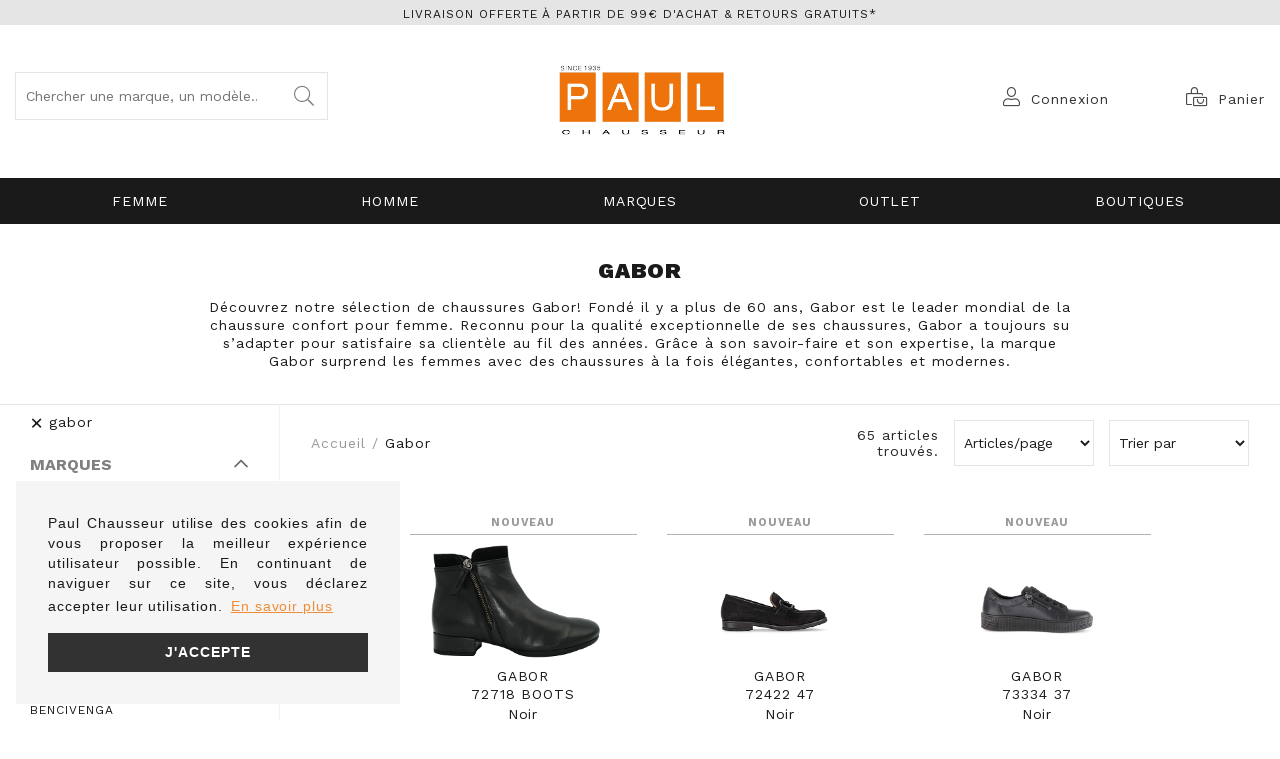

--- FILE ---
content_type: text/html; charset=utf-8
request_url: https://www.paulchausseur.fr/fr/chaussure/gabor.awp
body_size: 25448
content:
<!DOCTYPE html>
<!-- Catalogue_famille1 03/04/2024 09:47 WEBDEV 28 28.0.459.14 --><html lang="fr" class="no-js htmlstd html5">
<head><meta http-equiv="Content-Type" content="text/html; charset=UTF-8">
<title>Chaussures Gabor | Paul Chausseur</title><meta name="generator" content="WEBDEV">
<meta http-equiv="X-UA-Compatible" content="IE=edge,chrome=1">
<meta name="Description" lang="fr" content="Découvrez nos chaussures Gabor! Confortables et tendances.">
<meta name="keywords" lang="fr" content="Chaussure confort tendance gabor">
<link href="/PAUL_WEB/photos/ImgMenu/Css/csscatalogue.css" rel="stylesheet" type="text/css"><meta name="revisit-after" content="5 day">
<meta name="copyright" content="lcv multimedia">
<link rel="canonical" href="https://www.paulchausseur.fr/fr/chaussure/gabor.awp" />
<meta charset="utf-8">
<meta name="viewport" content="width=device-width, initial-scale=1, shrink-to-fit=no">
<meta name="LCV Multimedia" content="humans.txt">

<link rel="manifest" href="/PAUL_WEB/photos/ImgMenu/Images/favicon/site.webmanifest" media="screen">
<link rel="mask-icon" href="/PAUL_WEB/photos/ImgMenu/Images/favicon/safari-pinned-tab.svg" color="#5bbad5" media="screen">
<meta name="msapplication-TileColor" content="#FFFFFF">
<meta name="theme-color" content="#000000">
<link rel="icon" href="/PAUL_WEB/photos/ImgMenu/Images/favicon/favicon1.ico" type="image/x-icon" />
<link rel="shortcut icon" href="/PAUL_WEB/photos/ImgMenu/Images/favicon/favicon1.ico" type="image/x-icon" />
<link href="/PAUL_WEB/photos/ImgMenu/Css/fontawesome/css/all.min.css" rel="stylesheet" media="screen">
<link rel="stylesheet" href="https://cdn.jsdelivr.net/npm/keen-slider@latest/keen-slider.min.css" media="screen" />

<link rel="preconnect" href="https://fonts.gstatic.com">
<link href="https://fonts.googleapis.com/css2?family=Work+Sans:ital,wght@0,100;0,200;0,300;0,400;0,500;0,600;0,700;0,800;0,900;1,100;1,200;1,300;1,400;1,500;1,600;1,700;1,800;1,900&family=Playfair+Display:ital@1&display=swap" rel="stylesheet">

<link href="/PAUL_WEB/photos/ImgMenu/Css/css/gridlex.css" rel="stylesheet" media="screen">
<link href="/PAUL_WEB/photos/ImgMenu/Css/cssCommon.css?v=1.46" rel="stylesheet" media="screen">

<script
  src="https://code.jquery.com/jquery-3.5.1.min.js"
  integrity="sha256-9/aliU8dGd2tb6OSsuzixeV4y/faTqgFtohetphbbj0="
  crossorigin="anonymous"></script>
<script src="/PAUL_WEB/photos/ImgMenu/Css/js/main.js" defer></script>

<link rel="stylesheet" type="text/css" media="screen" href="https://cdn.jsdelivr.net/npm/cookieconsent@3/build/cookieconsent.min.css" />
<script src="https://cdn.jsdelivr.net/npm/cookieconsent@3/build/cookieconsent.min.js" data-cfasync="true"></script>

<!-- jsDeliver -->
<script type="text/javascript" src="https://cdn.jsdelivr.net/jquery.lazy/1.7.9/jquery.lazy.min.js"></script>
<script type="text/javascript" src="https://cdn.jsdelivr.net/jquery.lazy/1.7.9/jquery.lazy.plugins.min.js"></script>

<!-- cdnjs -->
<script type="text/javascript" src="https://cdnjs.cloudflare.com/ajax/libs/jquery.lazy/1.7.9/jquery.lazy.min.js"></script>
<script type="text/javascript" src="https://cdnjs.cloudflare.com/ajax/libs/jquery.lazy/1.7.9/jquery.lazy.plugins.min.js"></script>

<!-- Global site tag (gtag.js) - Google Analytics -->
<script async src="https://www.googletagmanager.com/gtag/js?id=G-7DWRZS24Y7"></script>
<script>
  window.dataLayer = window.dataLayer || [];
  function gtag(){dataLayer.push(arguments);}
  gtag('js', new Date());

  gtag('config', 'G-7DWRZS24Y7');
</script>


<script>
window.addEventListener("load", function(){
window.cookieconsent.initialise({
  "palette": {
    "popup": {
      "background": "rgba(245,245,245, 1)"
    },
    "button": {
      "background": "#323232",
      "text": "#ffffff"
    }
  },
  "position": "bottom-left",
  "content": {
    "message": "Paul Chausseur utilise des cookies afin de vous proposer la meilleur expérience utilisateur possible. En continuant de naviguer sur ce site, vous déclarez accepter leur utilisation.",
    "dismiss": "J'accepte",
    "link": "En savoir plus",
    "href": "/fr/informations/cgv.awp",
  },
})});
</script>
<!-- Global site tag (gtag.js) - Google Ads: 339757252 -->
<script async src="https://www.googletagmanager.com/gtag/js?id=AW-339757252"></script>
<script>
  window.dataLayer = window.dataLayer || [];
  function gtag(){dataLayer.push(arguments);}
  gtag('js', new Date());

  gtag('config', 'AW-339757252');
</script>
<!-- Event snippet for Website sale conversion page -->
<script>
  gtag('event', 'conversion', {
      'send_to': 'AW-339757252/6wNcCPqA4tECEMSRgaIB',
      'transaction_id': ''
  });
</script>

<style type="text/css">.wblien,.wblienHorsZTR {border:0;background:transparent;padding:0;text-align:center;box-shadow:none;_line-height:normal;-webkit-box-decoration-break: clone;box-decoration-break: clone; color:#ededed;}.wblienHorsZTR {border:0 !important;background:transparent !important;outline-width:0 !important;} .wblienHorsZTR:not([class^=l-]) {box-shadow: none !important;}a:active{}a:visited{}*::-moz-selection{color:#FFFFFF;background-color:#000080;}::selection{color:#FFFFFF;background-color:#000080;}</style><link rel="stylesheet" type="text/css" href="../res/standard.css?100019239175c">
<link rel="stylesheet" type="text/css" href="../res/static.css?1000290411d06">
<link rel="stylesheet" type="text/css" href="../Tendance3AeroDark.css?100005ffc2f91">
<link rel="stylesheet" type="text/css" href="../palette-AeroDark.css?10000fb1b416d">
<link rel="stylesheet" type="text/css" href="../Catalogue_famille1_style.css?10000a3a9cf18">
<style type="text/css">
body{ position:relative;line-height:normal;height:100%;width:100%;margin:0; color:#fcfcfc;} body{}html,body {position:relative;}#page{position:relative;}html, form {height:100%;}#lzM2,#lztzM2{font-family:Arial, Helvetica, sans-serif;font-size:9pt;color:#000000;vertical-align:middle;}#lzM17,#lztzM17{font-family:Arial, Helvetica, sans-serif;font-size:9pt;color:#000000;vertical-align:middle;}#lzM8,#lztzM8{font-family:Arial, Helvetica, sans-serif;font-size:9pt;color:#000000;vertical-align:middle;}.wbplanche{background-repeat:repeat;background-position:0% 0%;background-attachment:scroll;background-size:auto auto;background-origin:padding-box;}.wbplancheLibInc{_font-size:1px;}</style><style id="wbStyleAncrageIE11" type="text/css">/*<!--*/ @media all and (-ms-high-contrast:none) { *::-ms-backdrop, #page, tr[style*='height: 100%']>td>*[style*='height: 100%'] { height:auto !important; } }  /* IE11 -->*/</style><style type="text/css" class="wbAndrageIEChargement1erAffichage">html.js body {opacity:0;} html.js body:not(*:root){opacity:1;} @media screen { @media (min-width: 0px) {html.js body{opacity:1;}} }</style><script src="../res/modernizr-2.5.3.js"></script></head><body onload=";clWDUtil.pfGetTraitement('CATALOGUE_FAMILLE1',15,'_COM')(event); " onunload="clWDUtil.pfGetTraitement('CATALOGUE_FAMILLE1',16,'_COM')(event); "><form name="CATALOGUE_FAMILLE1" action="gabor.awp" target="_self" method="post"><div class="h-0"><input type="hidden" name="WD_JSON_PROPRIETE_" value="{&quot;m_oProprietesSecurisees&quot;:{}}"/><input type="hidden" name="WD_BUTTON_CLICK_" value=""><input type="hidden" name="WD_ACTION_" value=""></div><table style="width:100.00%;height:100.00%"><tr style="height:100.00%"><td style="width:100.00%"><div  id="page" class="clearfix pos1"><table style="position:relative;width:100%;height:100%;"><tr style="height:100%"><td><table style="width:100.00%;height:100.00%"><tr style="height:100.00%"><td style="width:100.00%"><table style=" width:100%; height:100%;"><tr><td style="height:100%;" id="M1" class="valignmiddle"><div id="fb-root"></div>
<script async defer crossorigin="anonymous" src="https://connect.facebook.net/fr_FR/sdk.js#xfbml=1&version=v7.0"></script>

<div id="loading">
  <div>
    <p>Veuillez patienter...</p>
    <img src="/PAUL_WEB/photos/ImgMenu/images/common/loading-spinner.svg" alt="Loading">
  </div>
</div>

<div class="modal lcv" id="infoModale">
  <div class="modal-overlay"></div>
  <div class="modal-content">    
    <div class="modal-body">      
      <p id="infoMsg" class="mt-2 mb-4 text-center"></p>
      <button type="button" class="btn md dark fw" id="CloseModalAchat" onclick="EffaceModale('infoModale','infoModale')">Ok</button>
    </div>    
  </div>
</div>

<div class="nav-overlay"></div>

<header>

	<div class="top-header">
		<a href="/fr/informations/cgv.awp">   Livraison offerte à partir de 99€ d'achat & retours gratuits*   </a>
	</div>

	<div class="container">
		<div class="grid-3-middle-noGutters-noBottom-spaceBetween">
			<div class="col_md-1_sm-2 toggle-nav-ctnr">
				<button type="button" class="toggle-nav"><i class="fal fa-bars"></i><p>Menu</p></button>
			</div>
			<div class="col-3_md-hidden search-ctnr">
				<div class="search-bar">
					<div>						
						<input type="search" id="zoneRech" title="Recherche"  autocomplete="off" onkeypress="if (event.keyCode == 13) {RechOk(); event.preventDefault();}" placeholder="Chercher une marque, un modèle...">
						<button type="button" onclick="RechOk();" title="Recherche" class="search-func"><i class="fal fa-search"></i></button>
					</div>							
				</div>
			</div>

			<div class="col-2_sm-4">				
				<a class="logo" href="https://www.paulchausseur.fr" title="Paul Chausseur">		          
					<img src="/PAUL_WEB/photos/ImgMenu/images/common/Logo.jpg" alt="Paul Chausseur">
		        </a>		        
			</div>

			<div class="col-3_md-6">
				<div class="main-menu">									
					<div class="account" id="header_connexion">
						

<a href="#" data-toggle="modal" data-target="modal-login" title="Compte">
	<i class="fal fa-user"></i><span>Connexion</span>
</a>

<div class="modal" id="modal-login">
	<div class="modal-overlay"></div>
	<div class="modal-content">
		<div class="modal-header">
			<p class="modal-title">Connexion</p>
			<span class="close">&times;</span>      
		</div>
		<div class="modal-body">
			<div class="form">
				<div class="field">
					<label for="log_emailclient">Email</label>
					<input type="text" name="log_emailclient" id="log_emailclient">
				</div>
				<div class="field">
					<label for="log_mdpclient">Mot de passe</label>
					<input type="password" name="log_mdpclient" onkeypress="if (event.keyCode == 13) {ValideLog(); event.preventDefault();}" id="log_mdpclient" maxlenght="12">
				</div>
			</div>			
			<a href="javascript:ResetMdp();" class="btn txt fw">Mot de passe oublié ?</a> 
			<button type="button" class="btn md primary fw" onclick="ValideLog(); LCVModalClose();">Se connecter</button>
			<a href="https://www.paulchausseur.fr/fr/achats/nouveauclient.awp" class="btn md g-dark fw mt">Créer un compte</a>									
		</div>    
	</div>
</div>

						
					</div>					
					<div class="cart" id="header_panier">
						

<a>
	<i class="fal fa-bags-shopping"></i> <span>Panier</span>
</a>

<div class="details">
	<p class="empty">Votre panier est vide</p>	
</div>

						
					</div>
				</div>
			</div>			
		</div>
	</div>

	<nav>

		<div class="nav-mob-controls">
			<button type="button" class="toggle-nav"><span>&times;</span><span>Fermer</span></button>
			<div class="search-mob">
				<button type="button" onclick="RechOk();" title="Recherche" class="search-func"><i data-feather="search"></i></button>
				<input type="text" id="zoneRechMob" onkeypress="if (event.keyCode == 13) {RechOk(); event.preventDefault();}" title="Recherche" placeholder="Je recherche...">				
			</div>
		</div>

		<div class="container">
			<div class="nav-container">
				
					<div class="nav-item Femme">
						<div class="nav-title">
							<a class="link" href="https://www.paulchausseur.fr/fr/chaussure/femme.awp">Femme</a><a class="toggle"><span>+</span><span>-</span></a>
						</div>
						<div class="sub-nav">
							<div class="inner">
								
								<div class="group">
									<a class="sub-nav-title Familles"><p>Familles</p></a>
									<ul>
										<li><a href="https://www.paulchausseur.fr/fr/chaussure/femme/boots-bottines.awp">Boots Bottines</a></li><li><a href="https://www.paulchausseur.fr/fr/chaussure/femme/bottes.awp">Bottes</a></li><li><a href="https://www.paulchausseur.fr/fr/chaussure/femme/baskets.awp">Baskets et Sneakers</a></li><li><a href="https://www.paulchausseur.fr/fr/chaussure/femme/mocassin.awp">Mocassins</a></li><li><a href="https://www.paulchausseur.fr/fr/chaussure/femme/derby.awp">Derby</a></li><li><a href="https://www.paulchausseur.fr/fr/chaussure/femme/ballerines.awp">Ballerines</a></li><li><a href="https://www.paulchausseur.fr/fr/chaussure/femme/nu-pieds-sandale.awp">Nu-pieds et sandales</a></li><li><a href="https://www.paulchausseur.fr/fr/chaussure/femme/escarpin.awp">Escarpins</a></li><li><a href="https://www.paulchausseur.fr/fr/chaussure/femme/pantoufle.awp">Pantoufles</a></li>
									</ul>	
								</div>								
								
								<div class="group">
									<a class="sub-nav-title Marques"><p>Marques</p></a>
									<ul>
										<li><a href="https://www.paulchausseur.fr/fr/informations/marques.awp">Toutes les marques</a></li><li><a href="https://www.paulchausseur.fr/fr/chaussure/mephisto/femme.awp">MEPHISTO</a></li><li><a href="https://www.paulchausseur.fr/fr/chaussure/cetti/femme.awp">CETTI</a></li><li><a href="https://www.paulchausseur.fr/fr/chaussure/birkenstock/femme.awp">BIRKENSTOCK</a></li><li><a href="https://www.paulchausseur.fr/fr/chaussure/no-name/femme.awp">NO NAME</a></li><li><a href="https://www.paulchausseur.fr/fr/chaussure/gabor/femme.awp">GABOR</a></li><li><a href="https://www.paulchausseur.fr/fr/chaussure/liu-jo/femme.awp">LIU JO</a></li><li><a href="https://www.paulchausseur.fr/fr/chaussure/nerogiardini/femme.awp">Nero Giardini</a></li><li><a href="https://www.paulchausseur.fr/fr/chaussure/alpe/femme.awp">ALPE</a></li>
									</ul>	
								</div>								
									
								<div class="group col-left">
									<div class="picture">
					                  <a class="image" href=""><img src="/PAUL_WEB/photos/ImgMenu/images/common/MENUFEMMEH25.jpg" alt="Image"></a>
					                </div> 
								</div>						
							</div>
						</div>
					</div>
				
					<div class="nav-item Homme">
						<div class="nav-title">
							<a class="link" href="https://www.paulchausseur.fr/fr/chaussure/homme.awp">Homme</a><a class="toggle"><span>+</span><span>-</span></a>
						</div>
						<div class="sub-nav">
							<div class="inner">
								
								<div class="group">
									<a class="sub-nav-title Familles"><p>Familles</p></a>
									<ul>
										<li><a href="https://www.paulchausseur.fr/fr/chaussure/homme/mocassin.awp">Mocassins</a></li><li><a href="https://www.paulchausseur.fr/fr/chaussure/homme/derby.awp">DERBY</a></li><li><a href="https://www.paulchausseur.fr/fr/chaussure/homme/baskets.awp">Baskets et Sneakers</a></li><li><a href="https://www.paulchausseur.fr/fr/chaussure/homme/boots-bottines.awp">Bottines et Boots</a></li><li><a href="https://www.paulchausseur.fr/fr/chaussure/homme/bateaux.awp">Bateaux</a></li><li><a href="https://www.paulchausseur.fr/fr/chaussure/homme/nu-pieds-sandale.awp">Nu-pieds</a></li><li><a href="https://www.paulchausseur.fr/fr/chaussure/homme/pantoufle.awp">Pantoufles</a></li>
									</ul>	
								</div>								
								
								<div class="group">
									<a class="sub-nav-title Marques"><p>Marques</p></a>
									<ul>
										<li><a href="https://www.paulchausseur.fr/fr/informations/marques.awp">Toutes les marques</a></li><li><a href="https://www.paulchausseur.fr/fr/chaussure/birkenstock/homme.awp">BIRKENSTOCK</a></li><li><a href="https://www.paulchausseur.fr/fr/chaussure/cetti/homme.awp">CETTI</a></li><li><a href="https://www.paulchausseur.fr/fr/chaussure/palladium/homme.awp">PALLADIUM</a></li><li><a href="https://www.paulchausseur.fr/fr/chaussure/mephisto/homme.awp">MEPHISTO</a></li><li><a href="https://www.paulchausseur.fr/fr/chaussure/paraboot/homme.awp">PARABOOT</a></li><li><a href="https://www.paulchausseur.fr/fr/chaussure/redskins/homme.awp">REDSKINS</a></li><li><a href="https://www.paulchausseur.fr/fr/chaussure/sebago/homme.awp">SEBAGO</a></li><li><a href="https://www.paulchausseur.fr/fr/chaussure/schmoove/homme.awp">SCHMOOVE</a></li>
									</ul>	
								</div>								
									
								<div class="group col-left">
									<div class="picture">
					                  <a class="image" href=""><img src="/PAUL_WEB/photos/ImgMenu/images/common/MENUHOMMEH25.jpg" alt="Image"></a>
					                </div> 
								</div>						
							</div>
						</div>
					</div>
				
					<div class="nav-item Marques">
						<div class="nav-title">
							<a class="link" href="https://www.paulchausseur.fr/fr/informations/marques.awp">Marques</a><a class="toggle"><span>+</span><span>-</span></a>
						</div>
						<div class="sub-nav">
							<div class="inner">
								
								<div class="group">
									<a class="sub-nav-title MARQUES"><p>MARQUES</p></a>
									<ul>
										<li><a href="https://www.paulchausseur.fr/fr/informations/marques.awp">Toutes les marques</a></li><li><a href="https://www.paulchausseur.fr/fr/chaussure/schmoove.awp">SCHMOOVE</a></li><li><a href="https://www.paulchausseur.fr/fr/chaussure/paraboot.awp">PARABOOT</a></li><li><a href="https://www.paulchausseur.fr/fr/chaussure/gabor.awp">GABOR</a></li><li><a href="https://www.paulchausseur.fr/fr/chaussure/serafini.awp">SERAFINI</a></li><li><a href="https://www.paulchausseur.fr/fr/chaussure/premiata.awp">PREMIATA</a></li><li><a href="https://www.paulchausseur.fr/fr/chaussure/no-name.awp">NO NAME</a></li><li><a href="https://www.paulchausseur.fr/fr/chaussure/unisa.awp">UNISA</a></li><li><a href="https://www.paulchausseur.fr/fr/chaussure/les-tropeziennes.awp">LES TROPEZIENNES</a></li><li><a href="https://www.paulchausseur.fr/fr/chaussure/LIU-JO.awp ">LIU-JO</a></li>
									</ul>	
								</div>								
								
								<div class="group">
									<a class="sub-nav-title "><p></p></a>
									<ul>
										<li><a href="https://www.paulchausseur.fr/fr/chaussure/date.awp">DATE</a></li><li><a href="https://www.paulchausseur.fr/fr/chaussure/digel.awp">DIGEL</a></li><li><a href="https://www.paulchausseur.fr/fr/chaussure/palladium.awp">PALLADIUM</a></li><li><a href="https://www.paulchausseur.fr/fr/chaussure/brett-and-sons.awp">BRETT AND SONS</a></li><li><a href="https://www.paulchausseur.fr/fr/chaussure/birkenstock.awp">BIRKENSTOCK</a></li><li><a href="https://www.paulchausseur.fr/fr/chaussure/mephisto.awp">MEPHISTO</a></li><li><a href="https://www.paulchausseur.fr/fr/chaussure/muratti.awp">MURATTI</a></li><li><a href="https://www.paulchausseur.fr/fr/chaussure/metisse.awp">METISSE</a></li><li><a href="https://www.paulchausseur.fr/fr/chaussure/nerogiardini.awp">NEROGIARDINI</a></li><li><a href="https://www.paulchausseur.fr/fr/chaussure/mou.awp">MOU</a></li>
									</ul>	
								</div>								
									
								<div class="group col-left">
									<div class="picture">
					                  <a class="image" href=""><img src="/PAUL_WEB/photos/ImgMenu/images/common/MENUMARQUESH25.jpg" alt="Image"></a>
					                </div> 
								</div>						
							</div>
						</div>
					</div>
				
					<div class="nav-item OUTLET">
						<div class="nav-title">
							<a class="link" href="https://www.paulchausseur.fr/fr/chaussure/recherche.awp?rech=demsld">OUTLET</a><a class="toggle"><span>+</span><span>-</span></a>
						</div>
						<div class="sub-nav">
							<div class="inner">
								
								<div class="group">
									<a class="sub-nav-title Femme"><p>Femme</p></a>
									<ul>
										<li><a href="https://www.paulchausseur.fr/fr/chaussure/recherche.awp?rech=demarquebra1femmebfa2boots">Boots</a></li><li><a href="https://www.paulchausseur.fr/fr/chaussure/recherche.awp?rech=demarquebra1femmebfa2bottines">Bottines</a></li><li><a href="https://www.paulchausseur.fr/fr/chaussure/recherche.awp?rech=demarquebra1femmebfa2baskets et tennis">Baskets et tennis</a></li><li><a href="https://www.paulchausseur.fr/fr/chaussure/recherche.awp?rech=demarquebra1femmebfa2derbies">Derbies</a></li><li><a href="https://www.paulchausseur.fr/fr/chaussure/recherche.awp?rech=demarquebra1femmebfa2escarpins">Escarpins</a></li><li><a href="https://www.paulchausseur.fr/fr/chaussure/recherche.awp?rech=demarquebra1femmebfa2ballerines">Ballerines</a></li><li><a href="https://www.paulchausseur.fr/fr/chaussure/recherche.awp?rech=demarquebra1femmebfa2bottes">Bottes</a></li><li><a href="https://www.paulchausseur.fr/fr/chaussure/recherche.awp?rech=demarquebra1femmebfa2bottes">Bottes</a></li><li><a href="https://www.paulchausseur.fr/fr/chaussure/recherche.awp?rech=demarquebra1femmebfa2sandales et nu pieds">Sandales et nu-pieds</a></li><li><a href="https://www.paulchausseur.fr/fr/chaussure/recherche.awp?rech=demarquebra1femmebfa2pantoufles">Pantoufles</a></li>
									</ul>	
								</div>								
								
								<div class="group">
									<a class="sub-nav-title Homme"><p>Homme</p></a>
									<ul>
										<li><a href="https://www.paulchausseur.fr/fr/chaussure/recherche.awp?rech=demarquebra1hommebfa2boots">Boots</a></li><li><a href="https://www.paulchausseur.fr/fr/chaussure/recherche.awp?rech=demarquebra1hommebfa2bottines">Bottines</a></li><li><a href="https://www.paulchausseur.fr/fr/chaussure/recherche.awp?rech=demarquebra1hommebfa2baskets et tennis">Baskets et tennis</a></li><li><a href="https://www.paulchausseur.fr/fr/chaussure/recherche.awp?rech=demarquebra1hommebfa2derbies">Derbies</a></li><li><a href="https://www.paulchausseur.fr/fr/chaussure/recherche.awp?rech=demarquebra1hommebfa2mocassins">Mocassins</a></li><li><a href="https://www.paulchausseur.fr/fr/chaussure/recherche.awp?rech=demarquebra1hommebfa2bateaux">Bateaux</a></li><li><a href="https://www.paulchausseur.fr/fr/chaussure/recherche.awp?rech=demarquebra1hommebfa2nu pied">Nu-pied</a></li><li><a href="https://www.paulchausseur.fr/fr/chaussure/recherche.awp?rech=demarquebra1hommebfa2pantoufles">Pantoufles</a></li>
									</ul>	
								</div>								
								
								<div class="group">
									<a class="sub-nav-title Outlet"><p>Outlet</p></a>
									<ul>
										<li><a href="https://www.paulchausseur.fr/fr/chaussure/recherche.awp?rech=demarquebfa2boots">Boots</a></li><li><a href="https://www.paulchausseur.fr/fr/chaussure/recherche.awp?rech=demarquebfa2bottines">Bottines</a></li><li><a href="https://www.paulchausseur.fr/fr/chaussure/recherche.awp?rech=demarquebfa2baskets et tennis">Baskets et tennis</a></li><li><a href="https://www.paulchausseur.fr/fr/chaussure/recherche.awp?rech=demarquebfa2derbies">Derbies</a></li><li><a href="https://www.paulchausseur.fr/fr/chaussure/recherche.awp?rech=demarquebfa2mocassins">Mocassins</a></li><li><a href="https://www.paulchausseur.fr/fr/chaussure/recherche.awp?rech=demarquebfa2bateaux">Bateaux</a></li><li><a href="https://www.paulchausseur.fr/fr/chaussure/recherche.awp?rech=demarquebfa2nu pied">Nu-pied</a></li><li><a href="https://www.paulchausseur.fr/fr/chaussure/recherche.awp?rech=demarquebfa2pantoufles">Pantoufles</a></li><li><a href="https://www.paulchausseur.fr/fr/chaussure/recherche.awp?rech=demarquebfa2escarpins">Escarpins</a></li><li><a href="https://www.paulchausseur.fr/fr/chaussure/recherche.awp?rech=demarquebfa2ballerines">Ballerines</a></li><li><a href="https://www.paulchausseur.fr/fr/chaussure/recherche.awp?rech=demarquebfa2bottes">Bottes</a></li><li><a href="https://www.paulchausseur.fr/fr/chaussure/recherche.awp?rech=demarquebfa2sandales et nu pieds">Sandales et nu-pieds</a></li>
									</ul>	
								</div>								
									
								<div class="group col-left">
									<div class="picture">
					                  <a class="image" href=""><img src="/PAUL_WEB/photos/ImgMenu/images/common/BOUTONOUTLET0222.jpg" alt="Image"></a>
					                </div> 
								</div>						
							</div>
						</div>
					</div>
				
					<div class="nav-item Boutiques">
						<div class="nav-title">
							<a class="link" href="https://www.paulchausseur.fr/fr/informations/magasins.awp">Boutiques</a><a class="toggle"><span>+</span><span>-</span></a>
						</div>
						<div class="sub-nav">
							<div class="inner">
								
								<div class="group">
									<a class="sub-nav-title Boutiques"><p>Boutiques</p></a>
									<ul>
										<li><a href="https://www.paulchausseur.fr/fr/informations/qui-sommes-nous.awp">Qui sommes-nous</a></li><li><a href="https://www.paulchausseur.fr/fr/informations/magasins.awp">Nos Boutiques</a></li><li><a href="https://www.paulchausseur.fr/fr/informations/faq.awp">Foire aux questions</a></li><li><a href="https://www.paulchausseur.fr/fr/informations/guide-tailles.awp">Guides des tailles</a></li><li><a href="https://www.paulchausseur.fr/fr/informations/home-blog.awp">Le Mag' de Paul</a></li>
									</ul>	
								</div>								
									
								<div class="group col-left">
									<div class="picture">
					                  <a class="image" href=""><img src="/PAUL_WEB/photos/ImgMenu/images/common/LOGO.jpg" alt="Image"></a>
					                </div> 
								</div>						
							</div>
						</div>
					</div>
				
			</div>            
		</div>

	</nav>
</header>



<script>
$(document).ready(function() {        
	$(".sub-nav-title.Marques").attr("href", "https://www.paulchausseur.fr/fr/informations/marques.awp");
});
</script>

<!--

<Header_Connexion>

<a href="#" data-toggle="modal" data-target="modal-login" title="Compte">
	<i class="fal fa-user"></i><span>Connexion</span>
</a>

<div class="modal" id="modal-login">
	<div class="modal-overlay"></div>
	<div class="modal-content">
		<div class="modal-header">
			<p class="modal-title">Connexion</p>
			<span class="close">&times;</span>      
		</div>
		<div class="modal-body">
			<div class="form">
				<div class="field">
					<label for="log_emailclient">Email</label>
					<input type="text" name="log_emailclient" id="log_emailclient">
				</div>
				<div class="field">
					<label for="log_mdpclient">Mot de passe</label>
					<input type="password" name="log_mdpclient" onkeypress="if (event.keyCode == 13) {ValideLog(); event.preventDefault();}" id="log_mdpclient" maxlenght="12">
				</div>
			</div>			
			<a href="javascript:ResetMdp();" class="btn txt fw">Mot de passe oublié ?</a> 
			<button type="button" class="btn md primary fw" onclick="ValideLog(); LCVModalClose();">Se connecter</button>
			<a href="/PAUL_WEB/photos/ImgMenu/images/" class="btn md g-dark fw mt">Créer un compte</a>									
		</div>    
	</div>
</div>

<sinon>

<a href="%cnx2" class="logged" title="Compte">
	<i class="fal fa-user"></i><span>Mon compte</span>
</a>

<div class="details"> 
	<p class="name"><span>Bienvenue</span><br>%cnx1</p>  	
	<a href="%cnx2" class="logout"><i class="fal fa-user"></i><span>Mon compte</span></a>               
	<a href="javascript:ValideLog()" class="logout"><i class="fal fa-sign-out-alt"></i><span>Déconnexion</span></a>
</div>

<Header_Connexion>


<Header_Panier>

<a>
	<i class="fal fa-bags-shopping"></i> <span>Panier</span>
</a>

<div class="details">
	<p class="empty">Votre panier est vide</p>	
</div>

<sinon>

<a href="/fr/achats/panier.awp">
	<i class="fal fa-bags-shopping"></i> <span>Panier</span>
	<p class="qte-mob" id="qte_panier">0</p>
</a>

<div class="details">
	<p class="total">%pan2 article(s) : <span>%pan1</span></p>
	<lignepanier>
      <a href="%pan2" class="item">
        <div><img src="%pan5" alt="%pan3"></div> 
        <div>
          <p>%pan1<br><i>%pan6</i><br><span>%pan4</span></p>  
        </div>
      </a>              
    <lignepanier>			                
    <a class="btn primary md fw" href="%pan3">Passer la commande</a>
</div>

<Header_Panier>
-->








<main id="catalogue" itemscope itemtype="https://schema.org/SomeProducts">

	



 
<div class="top-catalogue" style="background-color: white;">

	<div class="content">
		<div>
			<h1>Gabor</h1>
			
			<p>
				Découvrez notre sélection de chaussures Gabor! Fondé il y a plus de 60 ans, Gabor est le leader mondial de la chaussure confort pour femme. Reconnu pour la qualité exceptionnelle de ses chaussures, Gabor a toujours su s’adapter pour satisfaire sa clientèle au fil des années. Grâce à son savoir-faire et son expertise, la marque Gabor surprend les femmes avec des chaussures à la fois élégantes, confortables et modernes.
				
			</p>	
		</div>		
	</div>

</div>
	

	<div class="cat-content">
		
		<div class="left-col">
			<aside class="filters">

    <button type="button" class="toggle-filters"><span>&times;</span><span>Fermer</span></button>   

         
        <ul class="selected-filters">
            
                <li onclick="FiltreClic('DSL=FRN:gabor')"><span>&times;</span><span>gabor</span></li>
                      
        </ul>                     
    

    
        <div class="filter-block Marques">

            <button type="button" class="title" data-collapse="collapseMarques"><p>Marques</p><i class="far fa-chevron-down"></i></button>           

            <ul class="list" id="collapseMarques">
                
                    <li class="AKULA" id="AKULA" onclick="FiltreClic('FRN:AKULA'); return false;" title="AKULA"><p>AKULA</p></li>
                
                    <li class="ALL ROUNDER" id="ALL ROUNDER" onclick="FiltreClic('FRN:ALL ROUNDER'); return false;" title="ALL ROUNDER"><p>ALL ROUNDER</p></li>
                
                    <li class="ALPE" id="ALPE" onclick="FiltreClic('FRN:ALPE'); return false;" title="ALPE"><p>ALPE</p></li>
                
                    <li class="ANOTHER TREND" id="ANOTHER TREND" onclick="FiltreClic('FRN:ANOTHER TREND'); return false;" title="ANOTHER TREND"><p>ANOTHER TREND</p></li>
                
                    <li class="ARA" id="ARA" onclick="FiltreClic('FRN:ARA'); return false;" title="ARA"><p>ARA</p></li>
                
                    <li class="ARMISTICE" id="ARMISTICE" onclick="FiltreClic('FRN:ARMISTICE'); return false;" title="ARMISTICE"><p>ARMISTICE</p></li>
                
                    <li class="ARTIKA" id="ARTIKA" onclick="FiltreClic('FRN:ARTIKA'); return false;" title="ARTIKA"><p>ARTIKA</p></li>
                
                    <li class="BENCIVENGA" id="BENCIVENGA" onclick="FiltreClic('FRN:BENCIVENGA'); return false;" title="BENCIVENGA"><p>BENCIVENGA</p></li>
                
                    <li class="BENSIMON" id="BENSIMON" onclick="FiltreClic('FRN:BENSIMON'); return false;" title="BENSIMON"><p>BENSIMON</p></li>
                
                    <li class="BIRKENSTOCK" id="BIRKENSTOCK" onclick="FiltreClic('FRN:BIRKENSTOCK'); return false;" title="BIRKENSTOCK"><p>BIRKENSTOCK</p></li>
                
                    <li class="BLACKSTONE" id="BLACKSTONE" onclick="FiltreClic('FRN:BLACKSTONE'); return false;" title="BLACKSTONE"><p>BLACKSTONE</p></li>
                
                    <li class="BRETT AND SONS" id="BRETT AND SONS" onclick="FiltreClic('FRN:BRETT AND SONS'); return false;" title="BRETT AND SONS"><p>BRETT AND SONS</p></li>
                
                    <li class="CATERPILLAR" id="CATERPILLAR" onclick="FiltreClic('FRN:CATERPILLAR'); return false;" title="CATERPILLAR"><p>CATERPILLAR</p></li>
                
                    <li class="CETTI" id="CETTI" onclick="FiltreClic('FRN:CETTI'); return false;" title="CETTI"><p>CETTI</p></li>
                
                    <li class="CHURCHS" id="CHURCHS" onclick="FiltreClic('FRN:CHURCHS'); return false;" title="CHURCHS"><p>CHURCHS</p></li>
                
                    <li class="COLMAR" id="COLMAR" onclick="FiltreClic('FRN:COLMAR'); return false;" title="COLMAR"><p>COLMAR</p></li>
                
                    <li class="COLORS OF CA" id="COLORS OF CA" onclick="FiltreClic('FRN:COLORS OF CA'); return false;" title="COLORS OF CA"><p>COLORS OF CA</p></li>
                
                    <li class="CRICKIT" id="CRICKIT" onclick="FiltreClic('FRN:CRICKIT'); return false;" title="CRICKIT"><p>CRICKIT</p></li>
                
                    <li class="CRIME OF LONDON" id="CRIME OF LONDON" onclick="FiltreClic('FRN:CRIME OF LONDON'); return false;" title="CRIME OF LONDON"><p>CRIME OF LONDON</p></li>
                
                    <li class="DATE" id="DATE" onclick="FiltreClic('FRN:DATE'); return false;" title="DATE"><p>DATE</p></li>
                
                    <li class="DIGEL" id="DIGEL" onclick="FiltreClic('FRN:DIGEL'); return false;" title="DIGEL"><p>DIGEL</p></li>
                
                    <li class="DORNDORF SERVAS" id="DORNDORF SERVAS" onclick="FiltreClic('FRN:DORNDORF SERVAS'); return false;" title="DORNDORF SERVAS"><p>DORNDORF SERVAS</p></li>
                
                    <li class="FELMINI" id="FELMINI" onclick="FiltreClic('FRN:FELMINI'); return false;" title="FELMINI"><p>FELMINI</p></li>
                
                    <li class="FUGITIVE" id="FUGITIVE" onclick="FiltreClic('FRN:FUGITIVE'); return false;" title="FUGITIVE"><p>FUGITIVE</p></li>
                
                    <li class="Four inexistant" id="Four inexistant" onclick="FiltreClic('FRN:Four inexistant'); return false;" title="Four inexistant"><p>Four inexistant</p></li>
                
                    <li class="GEOLLAMY" id="GEOLLAMY" onclick="FiltreClic('FRN:GEOLLAMY'); return false;" title="GEOLLAMY"><p>GEOLLAMY</p></li>
                
                    <li class="GEOX" id="GEOX" onclick="FiltreClic('FRN:GEOX'); return false;" title="GEOX"><p>GEOX</p></li>
                
                    <li class="GIESSWEIN" id="GIESSWEIN" onclick="FiltreClic('FRN:GIESSWEIN'); return false;" title="GIESSWEIN"><p>GIESSWEIN</p></li>
                
                    <li class="HELLER" id="HELLER" onclick="FiltreClic('FRN:HELLER'); return false;" title="HELLER"><p>HELLER</p></li>
                
                    <li class="HESCHUNG" id="HESCHUNG" onclick="FiltreClic('FRN:HESCHUNG'); return false;" title="HESCHUNG"><p>HESCHUNG</p></li>
                
                    <li class="HEY DUDE" id="HEY DUDE" onclick="FiltreClic('FRN:HEY DUDE'); return false;" title="HEY DUDE"><p>HEY DUDE</p></li>
                
                    <li class="HOFF" id="HOFF" onclick="FiltreClic('FRN:HOFF'); return false;" title="HOFF"><p>HOFF</p></li>
                
                    <li class="ICONIC" id="ICONIC" onclick="FiltreClic('FRN:ICONIC'); return false;" title="ICONIC"><p>ICONIC</p></li>
                
                    <li class="INUOVO" id="INUOVO" onclick="FiltreClic('FRN:INUOVO'); return false;" title="INUOVO"><p>INUOVO</p></li>
                
                    <li class="JB MARTIN" id="JB MARTIN" onclick="FiltreClic('FRN:JB MARTIN'); return false;" title="JB MARTIN"><p>JB MARTIN</p></li>
                
                    <li class="JHAY" id="JHAY" onclick="FiltreClic('FRN:JHAY'); return false;" title="JHAY"><p>JHAY</p></li>
                
                    <li class="KANNA" id="KANNA" onclick="FiltreClic('FRN:KANNA'); return false;" title="KANNA"><p>KANNA</p></li>
                
                    <li class="KDOPA" id="KDOPA" onclick="FiltreClic('FRN:KDOPA'); return false;" title="KDOPA"><p>KDOPA</p></li>
                
                    <li class="LAZAMANI" id="LAZAMANI" onclick="FiltreClic('FRN:LAZAMANI'); return false;" title="LAZAMANI"><p>LAZAMANI</p></li>
                
                    <li class="LES TROPEZIENNES" id="LES TROPEZIENNES" onclick="FiltreClic('FRN:LES TROPEZIENNES'); return false;" title="LES TROPEZIENNES"><p>LES TROPEZIENNES</p></li>
                
                    <li class="LIU JO" id="LIU JO" onclick="FiltreClic('FRN:LIU JO'); return false;" title="LIU JO"><p>LIU JO</p></li>
                
                    <li class="LLOYD" id="LLOYD" onclick="FiltreClic('FRN:LLOYD'); return false;" title="LLOYD"><p>LLOYD</p></li>
                
                    <li class="LOLA" id="LOLA" onclick="FiltreClic('FRN:LOLA'); return false;" title="LOLA"><p>LOLA</p></li>
                
                    <li class="MAGNANNI" id="MAGNANNI" onclick="FiltreClic('FRN:MAGNANNI'); return false;" title="MAGNANNI"><p>MAGNANNI</p></li>
                
                    <li class="MAMZELLE" id="MAMZELLE" onclick="FiltreClic('FRN:MAMZELLE'); return false;" title="MAMZELLE"><p>MAMZELLE</p></li>
                
                    <li class="MARCO" id="MARCO" onclick="FiltreClic('FRN:MARCO'); return false;" title="MARCO"><p>MARCO</p></li>
                
                    <li class="MEPHISTO" id="MEPHISTO" onclick="FiltreClic('FRN:MEPHISTO'); return false;" title="MEPHISTO"><p>MEPHISTO</p></li>
                
                    <li class="MEXICANA" id="MEXICANA" onclick="FiltreClic('FRN:MEXICANA'); return false;" title="MEXICANA"><p>MEXICANA</p></li>
                
                    <li class="MOU" id="MOU" onclick="FiltreClic('FRN:MOU'); return false;" title="MOU"><p>MOU</p></li>
                
                    <li class="MURATTI" id="MURATTI" onclick="FiltreClic('FRN:MURATTI'); return false;" title="MURATTI"><p>MURATTI</p></li>
                
                    <li class="NEROGIARDINI" id="NEROGIARDINI" onclick="FiltreClic('FRN:NEROGIARDINI'); return false;" title="NEROGIARDINI"><p>NEROGIARDINI</p></li>
                
                    <li class="NO NAME" id="NO NAME" onclick="FiltreClic('FRN:NO NAME'); return false;" title="NO NAME"><p>NO NAME</p></li>
                
                    <li class="OHMYSANDALS" id="OHMYSANDALS" onclick="FiltreClic('FRN:OHMYSANDALS'); return false;" title="OHMYSANDALS"><p>OHMYSANDALS</p></li>
                
                    <li class="PALLADIUM" id="PALLADIUM" onclick="FiltreClic('FRN:PALLADIUM'); return false;" title="PALLADIUM"><p>PALLADIUM</p></li>
                
                    <li class="PAOYAMA" id="PAOYAMA" onclick="FiltreClic('FRN:PAOYAMA'); return false;" title="PAOYAMA"><p>PAOYAMA</p></li>
                
                    <li class="PEDRO MIRALES" id="PEDRO MIRALES" onclick="FiltreClic('FRN:PEDRO MIRALES'); return false;" title="PEDRO MIRALES"><p>PEDRO MIRALES</p></li>
                
                    <li class="PELLET" id="PELLET" onclick="FiltreClic('FRN:PELLET'); return false;" title="PELLET"><p>PELLET</p></li>
                
                    <li class="PIKOLINOS" id="PIKOLINOS" onclick="FiltreClic('FRN:PIKOLINOS'); return false;" title="PIKOLINOS"><p>PIKOLINOS</p></li>
                
                    <li class="PLAKTON" id="PLAKTON" onclick="FiltreClic('FRN:PLAKTON'); return false;" title="PLAKTON"><p>PLAKTON</p></li>
                
                    <li class="PMORVAN" id="PMORVAN" onclick="FiltreClic('FRN:PMORVAN'); return false;" title="PMORVAN"><p>PMORVAN</p></li>
                
                    <li class="PORRONET" id="PORRONET" onclick="FiltreClic('FRN:PORRONET'); return false;" title="PORRONET"><p>PORRONET</p></li>
                
                    <li class="PREMIATA" id="PREMIATA" onclick="FiltreClic('FRN:PREMIATA'); return false;" title="PREMIATA"><p>PREMIATA</p></li>
                
                    <li class="Paraboot" id="Paraboot" onclick="FiltreClic('FRN:Paraboot'); return false;" title="Paraboot"><p>Paraboot</p></li>
                
                    <li class="REBECCA WHITE" id="REBECCA WHITE" onclick="FiltreClic('FRN:REBECCA WHITE'); return false;" title="REBECCA WHITE"><p>REBECCA WHITE</p></li>
                
                    <li class="REGARD" id="REGARD" onclick="FiltreClic('FRN:REGARD'); return false;" title="REGARD"><p>REGARD</p></li>
                
                    <li class="REGARDECIEL" id="REGARDECIEL" onclick="FiltreClic('FRN:REGARDECIEL'); return false;" title="REGARDECIEL"><p>REGARDECIEL</p></li>
                
                    <li class="REMONTE" id="REMONTE" onclick="FiltreClic('FRN:REMONTE'); return false;" title="REMONTE"><p>REMONTE</p></li>
                
                    <li class="RHODE" id="RHODE" onclick="FiltreClic('FRN:RHODE'); return false;" title="RHODE"><p>RHODE</p></li>
                
                    <li class="RIEKER" id="RIEKER" onclick="FiltreClic('FRN:RIEKER'); return false;" title="RIEKER"><p>RIEKER</p></li>
                
                    <li class="ROSEMETAL" id="ROSEMETAL" onclick="FiltreClic('FRN:ROSEMETAL'); return false;" title="ROSEMETAL"><p>ROSEMETAL</p></li>
                
                    <li class="Redskins" id="Redskins" onclick="FiltreClic('FRN:Redskins'); return false;" title="Redskins"><p>Redskins</p></li>
                
                    <li class="SCHMOOVE" id="SCHMOOVE" onclick="FiltreClic('FRN:SCHMOOVE'); return false;" title="SCHMOOVE"><p>SCHMOOVE</p></li>
                
                    <li class="SEBAGO" id="SEBAGO" onclick="FiltreClic('FRN:SEBAGO'); return false;" title="SEBAGO"><p>SEBAGO</p></li>
                
                    <li class="SELLER" id="SELLER" onclick="FiltreClic('FRN:SELLER'); return false;" title="SELLER"><p>SELLER</p></li>
                
                    <li class="SEMELFLEX" id="SEMELFLEX" onclick="FiltreClic('FRN:SEMELFLEX'); return false;" title="SEMELFLEX"><p>SEMELFLEX</p></li>
                
                    <li class="SERAFINI" id="SERAFINI" onclick="FiltreClic('FRN:SERAFINI'); return false;" title="SERAFINI"><p>SERAFINI</p></li>
                
                    <li class="SIOUX" id="SIOUX" onclick="FiltreClic('FRN:SIOUX'); return false;" title="SIOUX"><p>SIOUX</p></li>
                
                    <li class="SUN 68" id="SUN 68" onclick="FiltreClic('FRN:SUN 68'); return false;" title="SUN 68"><p>SUN 68</p></li>
                
                    <li class="TBS" id="TBS" onclick="FiltreClic('FRN:TBS'); return false;" title="TBS"><p>TBS</p></li>
                
                    <li class="TRIVER" id="TRIVER" onclick="FiltreClic('FRN:TRIVER'); return false;" title="TRIVER"><p>TRIVER</p></li>
                
                    <li class="UNISA" id="UNISA" onclick="FiltreClic('FRN:UNISA'); return false;" title="UNISA"><p>UNISA</p></li>
                
                    <li class="VERBENAS" id="VERBENAS" onclick="FiltreClic('FRN:VERBENAS'); return false;" title="VERBENAS"><p>VERBENAS</p></li>
                
                    <li class="VICTORIA" id="VICTORIA" onclick="FiltreClic('FRN:VICTORIA'); return false;" title="VICTORIA"><p>VICTORIA</p></li>
                
                    <li class="WE DO CORTGIN" id="WE DO CORTGIN" onclick="FiltreClic('FRN:WE DO CORTGIN'); return false;" title="WE DO CORTGIN"><p>WE DO CORTGIN</p></li>
                
                    <li class="Westland" id="Westland" onclick="FiltreClic('FRN:Westland'); return false;" title="Westland"><p>Westland</p></li>
                
                    <li class="XAPATAN" id="XAPATAN" onclick="FiltreClic('FRN:XAPATAN'); return false;" title="XAPATAN"><p>XAPATAN</p></li>
                
                    <li class="YOKONO" id="YOKONO" onclick="FiltreClic('FRN:YOKONO'); return false;" title="YOKONO"><p>YOKONO</p></li>
                
                    <li class="adige" id="adige" onclick="FiltreClic('FRN:adige'); return false;" title="adige"><p>adige</p></li>
                
                    <li class="bibilou" id="bibilou" onclick="FiltreClic('FRN:bibilou'); return false;" title="bibilou"><p>bibilou</p></li>
                
                    <li class="blundstone" id="blundstone" onclick="FiltreClic('FRN:blundstone'); return false;" title="blundstone"><p>blundstone</p></li>
                
                    <li class="bueno" id="bueno" onclick="FiltreClic('FRN:bueno'); return false;" title="bueno"><p>bueno</p></li>
                
                    <li class="coco et abricot" id="coco et abricot" onclick="FiltreClic('FRN:coco et abricot'); return false;" title="coco et abricot"><p>coco et abricot</p></li>
                
                    <li class="cycleur" id="cycleur" onclick="FiltreClic('FRN:cycleur'); return false;" title="cycleur"><p>cycleur</p></li>
                
                    <li class="eliosbelariva" id="eliosbelariva" onclick="FiltreClic('FRN:eliosbelariva'); return false;" title="eliosbelariva"><p>eliosbelariva</p></li>
                
                    <li class="evafruitos" id="evafruitos" onclick="FiltreClic('FRN:evafruitos'); return false;" title="evafruitos"><p>evafruitos</p></li>
                
                    <li class="folies" id="folies" onclick="FiltreClic('FRN:folies'); return false;" title="folies"><p>folies</p></li>
                
                    <li class="inuovo" id="inuovo" onclick="FiltreClic('FRN:inuovo'); return false;" title="inuovo"><p>inuovo</p></li>
                
                    <li class="laidback" id="laidback" onclick="FiltreClic('FRN:laidback'); return false;" title="laidback"><p>laidback</p></li>
                
                    <li class="maison espadrille" id="maison espadrille" onclick="FiltreClic('FRN:maison espadrille'); return false;" title="maison espadrille"><p>maison espadrille</p></li>
                
                    <li class="maroli" id="maroli" onclick="FiltreClic('FRN:maroli'); return false;" title="maroli"><p>maroli</p></li>
                
                    <li class="metisse" id="metisse" onclick="FiltreClic('FRN:metisse'); return false;" title="metisse"><p>metisse</p></li>
                
                    <li class="other" id="other" onclick="FiltreClic('FRN:other'); return false;" title="other"><p>other</p></li>
                
                    <li class="qootum" id="qootum" onclick="FiltreClic('FRN:qootum'); return false;" title="qootum"><p>qootum</p></li>
                
                    <li class="repo" id="repo" onclick="FiltreClic('FRN:repo'); return false;" title="repo"><p>repo</p></li>
                
                    <li class="scarpeitailia" id="scarpeitailia" onclick="FiltreClic('FRN:scarpeitailia'); return false;" title="scarpeitailia"><p>scarpeitailia</p></li>
                
                    <li class="voile blanche" id="voile blanche" onclick="FiltreClic('FRN:voile blanche'); return false;" title="voile blanche"><p>voile blanche</p></li>
                
                    <li class="w6gz falc" id="w6gz falc" onclick="FiltreClic('FRN:w6gz falc'); return false;" title="w6gz falc"><p>w6gz falc</p></li>
                
                    <li class="waldlaufer" id="waldlaufer" onclick="FiltreClic('FRN:waldlaufer'); return false;" title="waldlaufer"><p>waldlaufer</p></li>
                
                    <li class="westland" id="westland" onclick="FiltreClic('FRN:westland'); return false;" title="westland"><p>westland</p></li>
                
                    <li class="wonder" id="wonder" onclick="FiltreClic('FRN:wonder'); return false;" title="wonder"><p>wonder</p></li>
                                    
            </ul>      

        </div>
    
        <div class="filter-block Rayon">

            <button type="button" class="title" data-collapse="collapseRayon"><p>Rayon</p><i class="far fa-chevron-down"></i></button>           

            <ul class="list" id="collapseRayon">
                
                    <li class="Femme (65)" id="Femme (65)" onclick="FiltreClic('RA1:Femme'); return false;" title="Femme (65)"><p>Femme (65)</p></li>
                                    
            </ul>      

        </div>
    
        <div class="filter-block Famille">

            <button type="button" class="title" data-collapse="collapseFamille"><p>Famille</p><i class="far fa-chevron-down"></i></button>           

            <ul class="list" id="collapseFamille">
                
                    <li class="BALLERINES" id="BALLERINES" onclick="FiltreClic('FA2:BALLERINES'); return false;" title="BALLERINES"><p>BALLERINES</p></li>
                
                    <li class="BASKETS" id="BASKETS" onclick="FiltreClic('FA2:BASKETS'); return false;" title="BASKETS"><p>BASKETS</p></li>
                
                    <li class="BOOTS BOTTINES" id="BOOTS BOTTINES" onclick="FiltreClic('FA2:BOOTS BOTTINES'); return false;" title="BOOTS BOTTINES"><p>BOOTS BOTTINES</p></li>
                
                    <li class="BOTTES" id="BOTTES" onclick="FiltreClic('FA2:BOTTES'); return false;" title="BOTTES"><p>BOTTES</p></li>
                
                    <li class="DERBY" id="DERBY" onclick="FiltreClic('FA2:DERBY'); return false;" title="DERBY"><p>DERBY</p></li>
                
                    <li class="ESCARPIN" id="ESCARPIN" onclick="FiltreClic('FA2:ESCARPIN'); return false;" title="ESCARPIN"><p>ESCARPIN</p></li>
                
                    <li class="MOCASSIN" id="MOCASSIN" onclick="FiltreClic('FA2:MOCASSIN'); return false;" title="MOCASSIN"><p>MOCASSIN</p></li>
                
                    <li class="NU PIEDS SANDALE" id="NU PIEDS SANDALE" onclick="FiltreClic('FA2:NU PIEDS SANDALE'); return false;" title="NU PIEDS SANDALE"><p>NU PIEDS SANDALE</p></li>
                                    
            </ul>      

        </div>
    
        <div class="filter-block Couleur">

            <button type="button" class="title" data-collapse="collapseCouleur"><p>Couleur</p><i class="far fa-chevron-down"></i></button>           

            <ul class="list" id="collapseCouleur">
                
                    <li class="Argent (1)" id="Argent (1)" onclick="FiltreClic('CO2:Argent'); return false;" title="Argent (1)"><p>Argent (1)</p></li>
                
                    <li class="Beige (8)" id="Beige (8)" onclick="FiltreClic('CO2:Beige'); return false;" title="Beige (8)"><p>Beige (8)</p></li>
                
                    <li class="Beige Noir (1)" id="Beige Noir (1)" onclick="FiltreClic('CO2:Beige Noir'); return false;" title="Beige Noir (1)"><p>Beige Noir (1)</p></li>
                
                    <li class="Beigefonce (2)" id="Beigefonce (2)" onclick="FiltreClic('CO2:Beigefonce'); return false;" title="Beigefonce (2)"><p>Beigefonce (2)</p></li>
                
                    <li class="Beigenacre (1)" id="Beigenacre (1)" onclick="FiltreClic('CO2:Beigenacre'); return false;" title="Beigenacre (1)"><p>Beigenacre (1)</p></li>
                
                    <li class="Blanc (5)" id="Blanc (5)" onclick="FiltreClic('CO2:Blanc'); return false;" title="Blanc (5)"><p>Blanc (5)</p></li>
                
                    <li class="Blanc Or (1)" id="Blanc Or (1)" onclick="FiltreClic('CO2:Blanc Or'); return false;" title="Blanc Or (1)"><p>Blanc Or (1)</p></li>
                
                    <li class="Bleu Navy (1)" id="Bleu Navy (1)" onclick="FiltreClic('CO2:Bleu Navy'); return false;" title="Bleu Navy (1)"><p>Bleu Navy (1)</p></li>
                
                    <li class="Bordeaux (1)" id="Bordeaux (1)" onclick="FiltreClic('CO2:Bordeaux'); return false;" title="Bordeaux (1)"><p>Bordeaux (1)</p></li>
                
                    <li class="Buck Marine (4)" id="Buck Marine (4)" onclick="FiltreClic('CO2:Buck Marine'); return false;" title="Buck Marine (4)"><p>Buck Marine (4)</p></li>
                
                    <li class="Buck Marron (1)" id="Buck Marron (1)" onclick="FiltreClic('CO2:Buck Marron'); return false;" title="Buck Marron (1)"><p>Buck Marron (1)</p></li>
                
                    <li class="Ciel (1)" id="Ciel (1)" onclick="FiltreClic('CO2:Ciel'); return false;" title="Ciel (1)"><p>Ciel (1)</p></li>
                
                    <li class="Cognac (4)" id="Cognac (4)" onclick="FiltreClic('CO2:Cognac'); return false;" title="Cognac (4)"><p>Cognac (4)</p></li>
                
                    <li class="Fushia (2)" id="Fushia (2)" onclick="FiltreClic('CO2:Fushia'); return false;" title="Fushia (2)"><p>Fushia (2)</p></li>
                
                    <li class="Gris (1)" id="Gris (1)" onclick="FiltreClic('CO2:Gris'); return false;" title="Gris (1)"><p>Gris (1)</p></li>
                
                    <li class="Gris Taupe (1)" id="Gris Taupe (1)" onclick="FiltreClic('CO2:Gris Taupe'); return false;" title="Gris Taupe (1)"><p>Gris Taupe (1)</p></li>
                
                    <li class="Jaune (1)" id="Jaune (1)" onclick="FiltreClic('CO2:Jaune'); return false;" title="Jaune (1)"><p>Jaune (1)</p></li>
                
                    <li class="Kaki (2)" id="Kaki (2)" onclick="FiltreClic('CO2:Kaki'); return false;" title="Kaki (2)"><p>Kaki (2)</p></li>
                
                    <li class="Marron (3)" id="Marron (3)" onclick="FiltreClic('CO2:Marron'); return false;" title="Marron (3)"><p>Marron (3)</p></li>
                
                    <li class="Noir (15)" id="Noir (15)" onclick="FiltreClic('CO2:Noir'); return false;" title="Noir (15)"><p>Noir (15)</p></li>
                
                    <li class="Taupe (4)" id="Taupe (4)" onclick="FiltreClic('CO2:Taupe'); return false;" title="Taupe (4)"><p>Taupe (4)</p></li>
                
                    <li class="Vel Beige (1)" id="Vel Beige (1)" onclick="FiltreClic('CO2:Vel Beige'); return false;" title="Vel Beige (1)"><p>Vel Beige (1)</p></li>
                
                    <li class="Vel Taupe (1)" id="Vel Taupe (1)" onclick="FiltreClic('CO2:Vel Taupe'); return false;" title="Vel Taupe (1)"><p>Vel Taupe (1)</p></li>
                
                    <li class="Velours Noir (3)" id="Velours Noir (3)" onclick="FiltreClic('CO2:Velours Noir'); return false;" title="Velours Noir (3)"><p>Velours Noir (3)</p></li>
                                    
            </ul>      

        </div>
    
        <div class="filter-block Pointures">

            <button type="button" class="title" data-collapse="collapsePointures"><p>Pointures</p><i class="far fa-chevron-down"></i></button>           

            <ul class="list" id="collapsePointures">
                
                    <li class="3" id="3" onclick="FiltreClic('T:3'); return false;" title="3"><p>3</p></li>
                
                    <li class="37" id="37" onclick="FiltreClic('T:37'); return false;" title="37"><p>37</p></li>
                
                    <li class="39" id="39" onclick="FiltreClic('T:39'); return false;" title="39"><p>39</p></li>
                
                    <li class="4" id="4" onclick="FiltreClic('T:4'); return false;" title="4"><p>4</p></li>
                
                    <li class="4.5" id="4.5" onclick="FiltreClic('T:4.5'); return false;" title="4.5"><p>4.5</p></li>
                
                    <li class="5" id="5" onclick="FiltreClic('T:5'); return false;" title="5"><p>5</p></li>
                
                    <li class="5.5" id="5.5" onclick="FiltreClic('T:5.5'); return false;" title="5.5"><p>5.5</p></li>
                
                    <li class="6" id="6" onclick="FiltreClic('T:6'); return false;" title="6"><p>6</p></li>
                
                    <li class="6.5" id="6.5" onclick="FiltreClic('T:6.5'); return false;" title="6.5"><p>6.5</p></li>
                
                    <li class="7" id="7" onclick="FiltreClic('T:7'); return false;" title="7"><p>7</p></li>
                
                    <li class="7.5" id="7.5" onclick="FiltreClic('T:7.5'); return false;" title="7.5"><p>7.5</p></li>
                
                    <li class="8" id="8" onclick="FiltreClic('T:8'); return false;" title="8"><p>8</p></li>
                                    
            </ul>      

        </div>
    
    
</aside>


			</div>
			
		<div class="right-col">

			<div class="items-feed">
			
				<div class="control-bar">

					<div class="grid-noBottom-middle">				
	
						<div class="col-6_md-12"><ul class="breadcrumbs">
	 			
		<li><a href="https://www.paulchausseur.fr">Accueil</a></li>
		
		<li class="active">gabor</li>
	 
</ul></div>
	
						<div class="col-6_md-12_sm-8">
							<div class="sorting">
								<div class="total-art">65 articles trouvés.</div>	
								<div class="field sort">
									<select onchange="TriCat(this.value)" title="Article par page">
										<option disabled selected>Articles/page</option>
										<option value="P:24">24</option>
										<option value="P:48">48</option>
										<option value="P:72">72</option>
									</select>    
								</div>
								<div class="field sort">
									<select onchange="TriCat(this.value)" title="Trier par">
										<option disabled selected>Trier par</option>
										<option value="P">Prix</option>
										<option value="M">Marque</option>
										<option value="F">Famille</option>
										<option value="S">Saison</option>
									</select>
								</div>
							</div>	
						</div>
	
						<div class="col_sm-4 toggle-filters-ctnr"><button type="button" class="toggle-filters btn md dark">Filtres</button></div>		
								
					</div>	
	
				</div>

				
					<div class="item-block" style="-webkit-order: 1; -ms-order: 1; order: 1;">
						<!-- <p class="tag soldes"></p> -->
						<p class="tag nouveaute"></p>

						<a href="https://www.paulchausseur.fr/fr/chaussure/gabor/femme/boots-bottines/72718-boots-noir/3261401.awp">
							<div class="photo">
								<img class="lazy" src="/PAUL_WEB/photos/Ico/3261401_1.jpg" alt="GABOR 72718 BOOTS<br>Noir" loading="lazy" itemprop="image">
								
							</div>

							<p class="label" itemprop="name">GABOR</p>    
							<p class="labelt" itemprop="name">72718 BOOTS<br>Noir</p>    
							<!-- <p class="starting-price"> </p> -->
							<p class="price" itemprop="offers" itemscope itemtype="http://schema.org/Offer">
								<span class="pxbarre" style="display :none"></span>
								<span class="pxcourant nouveaute">139.00 €</span>
								<meta itemprop="price" content="139.00">

								<!-- <span class="discount soldes">-50 %</span> -->
								<span class="discount nouveaute"></span>
							</p>

							<div class="sizes">
								<p>Disponible en :</p>
								<ul><li>4</li>
<li>7</li>
<li>7.5</li>
</ul>
							</div>
						</a>
					</div>
				
					<div class="item-block" style="-webkit-order: 2; -ms-order: 2; order: 2;">
						<!-- <p class="tag soldes"></p> -->
						<p class="tag nouveaute"></p>

						<a href="https://www.paulchausseur.fr/fr/chaussure/gabor/femme/mocassin/72422-47-noir/3331601.awp">
							<div class="photo">
								<img class="lazy" src="/PAUL_WEB/photos/Ico/3331601_1.jpg" alt="GABOR 72422 47<br>Noir" loading="lazy" itemprop="image">
								
							</div>

							<p class="label" itemprop="name">GABOR</p>    
							<p class="labelt" itemprop="name">72422 47<br>Noir</p>    
							<!-- <p class="starting-price"> </p> -->
							<p class="price" itemprop="offers" itemscope itemtype="http://schema.org/Offer">
								<span class="pxbarre" style="display :none"></span>
								<span class="pxcourant nouveaute">135.00 €</span>
								<meta itemprop="price" content="135.00">

								<!-- <span class="discount soldes">-50 %</span> -->
								<span class="discount nouveaute"></span>
							</p>

							<div class="sizes">
								<p>Disponible en :</p>
								<ul><li>5.5</li>
<li>6.5</li>
</ul>
							</div>
						</a>
					</div>
				
					<div class="item-block" style="-webkit-order: 3; -ms-order: 3; order: 3;">
						<!-- <p class="tag soldes"></p> -->
						<p class="tag nouveaute"></p>

						<a href="https://www.paulchausseur.fr/fr/chaussure/gabor/femme/baskets/73334-37-noir/3331701.awp">
							<div class="photo">
								<img class="lazy" src="/PAUL_WEB/photos/Ico/3331701_1.jpg" alt="GABOR 73334 37<br>Noir" loading="lazy" itemprop="image">
								
							</div>

							<p class="label" itemprop="name">GABOR</p>    
							<p class="labelt" itemprop="name">73334 37<br>Noir</p>    
							<!-- <p class="starting-price"> </p> -->
							<p class="price" itemprop="offers" itemscope itemtype="http://schema.org/Offer">
								<span class="pxbarre" style="display :none"></span>
								<span class="pxcourant nouveaute">110.00 €</span>
								<meta itemprop="price" content="110.00">

								<!-- <span class="discount soldes">-50 %</span> -->
								<span class="discount nouveaute"></span>
							</p>

							<div class="sizes">
								<p>Disponible en :</p>
								<ul><li>5.5</li>
</ul>
							</div>
						</a>
					</div>
				
					<div class="item-block" style="-webkit-order: 4; -ms-order: 4; order: 4;">
						<!-- <p class="tag soldes"></p> -->
						<p class="tag nouveaute"></p>

						<a href="https://www.paulchausseur.fr/fr/chaussure/gabor/femme/baskets/76436-22-beigefonce/3331801.awp">
							<div class="photo">
								<img class="lazy" src="/PAUL_WEB/photos/Ico/3331801_1.jpg" alt="GABOR 76436 22<br>Beigefonce" loading="lazy" itemprop="image">
								
							</div>

							<p class="label" itemprop="name">GABOR</p>    
							<p class="labelt" itemprop="name">76436 22<br>Beigefonce</p>    
							<!-- <p class="starting-price"> </p> -->
							<p class="price" itemprop="offers" itemscope itemtype="http://schema.org/Offer">
								<span class="pxbarre" style="display :none"></span>
								<span class="pxcourant nouveaute">129.00 €</span>
								<meta itemprop="price" content="129.00">

								<!-- <span class="discount soldes">-50 %</span> -->
								<span class="discount nouveaute"></span>
							</p>

							<div class="sizes">
								<p>Disponible en :</p>
								<ul><li>4</li>
<li>4.5</li>
<li>6</li>
<li>7</li>
</ul>
							</div>
						</a>
					</div>
				
					<div class="item-block" style="-webkit-order: 5; -ms-order: 5; order: 5;">
						<!-- <p class="tag soldes"></p> -->
						<p class="tag nouveaute"></p>

						<a href="https://www.paulchausseur.fr/fr/chaussure/gabor/femme/mocassin/72453-moc-noir/3333201.awp">
							<div class="photo">
								<img class="lazy" src="/PAUL_WEB/photos/Ico/3333201_1.jpg" alt="GABOR 72453 MOC<br>Noir" loading="lazy" itemprop="image">
								
							</div>

							<p class="label" itemprop="name">GABOR</p>    
							<p class="labelt" itemprop="name">72453 MOC<br>Noir</p>    
							<!-- <p class="starting-price"> </p> -->
							<p class="price" itemprop="offers" itemscope itemtype="http://schema.org/Offer">
								<span class="pxbarre" style="display :none"></span>
								<span class="pxcourant nouveaute">139.00 €</span>
								<meta itemprop="price" content="139.00">

								<!-- <span class="discount soldes">-50 %</span> -->
								<span class="discount nouveaute"></span>
							</p>

							<div class="sizes">
								<p>Disponible en :</p>
								<ul><li>5</li>
<li>6</li>
<li>6.5</li>
</ul>
							</div>
						</a>
					</div>
				
					<div class="item-block" style="-webkit-order: 6; -ms-order: 6; order: 6;">
						<!-- <p class="tag soldes"></p> -->
						<p class="tag nouveaute"></p>

						<a href="https://www.paulchausseur.fr/fr/chaussure/gabor/femme/baskets/73731-39-kaki/3333301.awp">
							<div class="photo">
								<img class="lazy" src="/PAUL_WEB/photos/Ico/3333301_1.jpg" alt="GABOR 73731 39<br>Kaki" loading="lazy" itemprop="image">
								
							</div>

							<p class="label" itemprop="name">GABOR</p>    
							<p class="labelt" itemprop="name">73731 39<br>Kaki</p>    
							<!-- <p class="starting-price"> </p> -->
							<p class="price" itemprop="offers" itemscope itemtype="http://schema.org/Offer">
								<span class="pxbarre" style="display :none"></span>
								<span class="pxcourant nouveaute">110.00 €</span>
								<meta itemprop="price" content="110.00">

								<!-- <span class="discount soldes">-50 %</span> -->
								<span class="discount nouveaute"></span>
							</p>

							<div class="sizes">
								<p>Disponible en :</p>
								<ul><li>4</li>
</ul>
							</div>
						</a>
					</div>
				
					<div class="item-block" style="-webkit-order: 7; -ms-order: 7; order: 7;">
						<!-- <p class="tag soldes"></p> -->
						<p class="tag nouveaute"></p>

						<a href="https://www.paulchausseur.fr/fr/chaussure/gabor/femme/baskets/76378-69-bordeaux/3333401.awp">
							<div class="photo">
								<img class="lazy" src="/PAUL_WEB/photos/Ico/3333401_1.jpg" alt="GABOR 76378 69<br>Bordeaux" loading="lazy" itemprop="image">
								
							</div>

							<p class="label" itemprop="name">GABOR</p>    
							<p class="labelt" itemprop="name">76378 69<br>Bordeaux</p>    
							<!-- <p class="starting-price"> </p> -->
							<p class="price" itemprop="offers" itemscope itemtype="http://schema.org/Offer">
								<span class="pxbarre" style="display :none"></span>
								<span class="pxcourant nouveaute">130.00 €</span>
								<meta itemprop="price" content="130.00">

								<!-- <span class="discount soldes">-50 %</span> -->
								<span class="discount nouveaute"></span>
							</p>

							<div class="sizes">
								<p>Disponible en :</p>
								<ul><li>5</li>
<li>6</li>
<li>7</li>
</ul>
							</div>
						</a>
					</div>
				
					<div class="item-block" style="-webkit-order: 8; -ms-order: 8; order: 8;">
						<!-- <p class="tag soldes"></p> -->
						<p class="tag nouveaute"></p>

						<a href="https://www.paulchausseur.fr/fr/chaussure/gabor/femme/baskets/73200-14-beigefonce/3334801.awp">
							<div class="photo">
								<img class="lazy" src="/PAUL_WEB/photos/Ico/3334801_1.jpg" alt="GABOR 73200 14<br>Beigefonce" loading="lazy" itemprop="image">
								
							</div>

							<p class="label" itemprop="name">GABOR</p>    
							<p class="labelt" itemprop="name">73200 14<br>Beigefonce</p>    
							<!-- <p class="starting-price"> </p> -->
							<p class="price" itemprop="offers" itemscope itemtype="http://schema.org/Offer">
								<span class="pxbarre" style="display :none"></span>
								<span class="pxcourant nouveaute">129.00 €</span>
								<meta itemprop="price" content="129.00">

								<!-- <span class="discount soldes">-50 %</span> -->
								<span class="discount nouveaute"></span>
							</p>

							<div class="sizes">
								<p>Disponible en :</p>
								<ul><li>4</li>
<li>5</li>
<li>7</li>
</ul>
							</div>
						</a>
					</div>
				
					<div class="item-block" style="-webkit-order: 9; -ms-order: 9; order: 9;">
						<!-- <p class="tag soldes"></p> -->
						<p class="tag nouveaute"></p>

						<a href="https://www.paulchausseur.fr/fr/chaussure/gabor/femme/baskets/73731-19-gris/3334901.awp">
							<div class="photo">
								<img class="lazy" src="/PAUL_WEB/photos/Ico/3334901_1.jpg" alt="GABOR 73731 19<br>Gris" loading="lazy" itemprop="image">
								
							</div>

							<p class="label" itemprop="name">GABOR</p>    
							<p class="labelt" itemprop="name">73731 19<br>Gris</p>    
							<!-- <p class="starting-price"> </p> -->
							<p class="price" itemprop="offers" itemscope itemtype="http://schema.org/Offer">
								<span class="pxbarre" style="display :none"></span>
								<span class="pxcourant nouveaute">110.00 €</span>
								<meta itemprop="price" content="110.00">

								<!-- <span class="discount soldes">-50 %</span> -->
								<span class="discount nouveaute"></span>
							</p>

							<div class="sizes">
								<p>Disponible en :</p>
								<ul><li>4</li>
<li>4.5</li>
<li>8</li>
</ul>
							</div>
						</a>
					</div>
				
					<div class="item-block" style="-webkit-order: 10; -ms-order: 10; order: 10;">
						<!-- <p class="tag soldes"></p> -->
						<p class="tag nouveaute"></p>

						<a href="https://www.paulchausseur.fr/fr/chaussure/gabor/femme/boots-bottines/73731-28-leo-noir/3335101.awp">
							<div class="photo">
								<img class="lazy" src="/PAUL_WEB/photos/Ico/3335101_1.jpg" alt="GABOR 73731 28 LEO<br>Noir" loading="lazy" itemprop="image">
								
							</div>

							<p class="label" itemprop="name">GABOR</p>    
							<p class="labelt" itemprop="name">73731 28 LEO<br>Noir</p>    
							<!-- <p class="starting-price"> </p> -->
							<p class="price" itemprop="offers" itemscope itemtype="http://schema.org/Offer">
								<span class="pxbarre" style="display :none"></span>
								<span class="pxcourant nouveaute">130.00 €</span>
								<meta itemprop="price" content="130.00">

								<!-- <span class="discount soldes">-50 %</span> -->
								<span class="discount nouveaute"></span>
							</p>

							<div class="sizes">
								<p>Disponible en :</p>
								<ul><li>4.5</li>
<li>5</li>
<li>6.5</li>
</ul>
							</div>
						</a>
					</div>
				
					<div class="item-block" style="-webkit-order: 11; -ms-order: 11; order: 11;">
						<!-- <p class="tag soldes"></p> -->
						<p class="tag nouveaute"></p>

						<a href="https://www.paulchausseur.fr/fr/chaussure/gabor/femme/boots-bottines/72800-boots-velours-noir/3337501.awp">
							<div class="photo">
								<img class="lazy" src="/PAUL_WEB/photos/Ico/3337501_1.jpg" alt="GABOR 72800 BOOTS<br>Velours Noir" loading="lazy" itemprop="image">
								
							</div>

							<p class="label" itemprop="name">GABOR</p>    
							<p class="labelt" itemprop="name">72800 BOOTS<br>Velours Noir</p>    
							<!-- <p class="starting-price"> </p> -->
							<p class="price" itemprop="offers" itemscope itemtype="http://schema.org/Offer">
								<span class="pxbarre" style="display :none"></span>
								<span class="pxcourant nouveaute">139.00 €</span>
								<meta itemprop="price" content="139.00">

								<!-- <span class="discount soldes">-50 %</span> -->
								<span class="discount nouveaute"></span>
							</p>

							<div class="sizes">
								<p>Disponible en :</p>
								<ul><li>4</li>
<li>5</li>
<li>5.5</li>
<li>6</li>
<li>7</li>
</ul>
							</div>
						</a>
					</div>
				
					<div class="item-block" style="-webkit-order: 12; -ms-order: 12; order: 12;">
						<!-- <p class="tag soldes"></p> -->
						<p class="tag nouveaute"></p>

						<a href="https://www.paulchausseur.fr/fr/chaussure/gabor/femme/boots-bottines/72711-52-cognac/3337601.awp">
							<div class="photo">
								<img class="lazy" src="/PAUL_WEB/photos/Ico/3337601_1.jpg" alt="GABOR 72711 52<br>Cognac" loading="lazy" itemprop="image">
								
							</div>

							<p class="label" itemprop="name">GABOR</p>    
							<p class="labelt" itemprop="name">72711 52<br>Cognac</p>    
							<!-- <p class="starting-price"> </p> -->
							<p class="price" itemprop="offers" itemscope itemtype="http://schema.org/Offer">
								<span class="pxbarre" style="display :none"></span>
								<span class="pxcourant nouveaute">139.00 €</span>
								<meta itemprop="price" content="139.00">

								<!-- <span class="discount soldes">-50 %</span> -->
								<span class="discount nouveaute"></span>
							</p>

							<div class="sizes">
								<p>Disponible en :</p>
								<ul><li>4</li>
<li>4.5</li>
<li>6.5</li>
</ul>
							</div>
						</a>
					</div>
				
					<div class="item-block" style="-webkit-order: 13; -ms-order: 13; order: 13;">
						<!-- <p class="tag soldes"></p> -->
						<p class="tag nouveaute"></p>

						<a href="https://www.paulchausseur.fr/fr/chaussure/gabor/femme/boots-bottines/74780boots-vel-velours-noir/3337701.awp">
							<div class="photo">
								<img class="lazy" src="/PAUL_WEB/photos/Ico/3337701_1.jpg" alt="GABOR 74780BOOTS VEL<br>Velours Noir" loading="lazy" itemprop="image">
								
							</div>

							<p class="label" itemprop="name">GABOR</p>    
							<p class="labelt" itemprop="name">74780BOOTS VEL<br>Velours Noir</p>    
							<!-- <p class="starting-price"> </p> -->
							<p class="price" itemprop="offers" itemscope itemtype="http://schema.org/Offer">
								<span class="pxbarre" style="display :none"></span>
								<span class="pxcourant nouveaute">149.00 €</span>
								<meta itemprop="price" content="149.00">

								<!-- <span class="discount soldes">-50 %</span> -->
								<span class="discount nouveaute"></span>
							</p>

							<div class="sizes">
								<p>Disponible en :</p>
								<ul><li>5</li>
<li>5.5</li>
</ul>
							</div>
						</a>
					</div>
				
					<div class="item-block" style="-webkit-order: 14; -ms-order: 14; order: 14;">
						<!-- <p class="tag soldes"></p> -->
						<p class="tag nouveaute"></p>

						<a href="https://www.paulchausseur.fr/fr/chaussure/gabor/femme/boots-bottines/72790-34-boots-vel-taupe/3337801.awp">
							<div class="photo">
								<img class="lazy" src="/PAUL_WEB/photos/Ico/3337801_1.jpg" alt="GABOR 72790 34 BOOTS<br>Vel Taupe" loading="lazy" itemprop="image">
								
							</div>

							<p class="label" itemprop="name">GABOR</p>    
							<p class="labelt" itemprop="name">72790 34 BOOTS<br>Vel Taupe</p>    
							<!-- <p class="starting-price"> </p> -->
							<p class="price" itemprop="offers" itemscope itemtype="http://schema.org/Offer">
								<span class="pxbarre" style="display :none"></span>
								<span class="pxcourant nouveaute">139.00 €</span>
								<meta itemprop="price" content="139.00">

								<!-- <span class="discount soldes">-50 %</span> -->
								<span class="discount nouveaute"></span>
							</p>

							<div class="sizes">
								<p>Disponible en :</p>
								<ul><li>4</li>
<li>4.5</li>
<li>5</li>
<li>5.5</li>
<li>6</li>
</ul>
							</div>
						</a>
					</div>
				
					<div class="item-block" style="-webkit-order: 15; -ms-order: 15; order: 15;">
						<!-- <p class="tag soldes"></p> -->
						<p class="tag nouveaute"></p>

						<a href="https://www.paulchausseur.fr/fr/chaussure/gabor/femme/boots-bottines/7273024-marron/3342001.awp">
							<div class="photo">
								<img class="lazy" src="/PAUL_WEB/photos/Ico/3342001_1.jpg" alt="GABOR 7273024<br>Marron" loading="lazy" itemprop="image">
								
							</div>

							<p class="label" itemprop="name">GABOR</p>    
							<p class="labelt" itemprop="name">7273024<br>Marron</p>    
							<!-- <p class="starting-price"> </p> -->
							<p class="price" itemprop="offers" itemscope itemtype="http://schema.org/Offer">
								<span class="pxbarre" style="display :none"></span>
								<span class="pxcourant nouveaute">139.00 €</span>
								<meta itemprop="price" content="139.00">

								<!-- <span class="discount soldes">-50 %</span> -->
								<span class="discount nouveaute"></span>
							</p>

							<div class="sizes">
								<p>Disponible en :</p>
								<ul><li>4</li>
<li>4.5</li>
<li>5</li>
</ul>
							</div>
						</a>
					</div>
				
					<div class="item-block" style="-webkit-order: 16; -ms-order: 16; order: 16;">
						<!-- <p class="tag soldes"></p> -->
						<p class="tag nouveaute"></p>

						<a href="https://www.paulchausseur.fr/fr/chaussure/gabor/femme/boots-bottines/72827-57boots-noir/3342101.awp">
							<div class="photo">
								<img class="lazy" src="/PAUL_WEB/photos/Ico/3342101_1.jpg" alt="GABOR 72827 57BOOTS<br>Noir" loading="lazy" itemprop="image">
								
							</div>

							<p class="label" itemprop="name">GABOR</p>    
							<p class="labelt" itemprop="name">72827 57BOOTS<br>Noir</p>    
							<!-- <p class="starting-price"> </p> -->
							<p class="price" itemprop="offers" itemscope itemtype="http://schema.org/Offer">
								<span class="pxbarre" style="display :none"></span>
								<span class="pxcourant nouveaute">129.00 €</span>
								<meta itemprop="price" content="129.00">

								<!-- <span class="discount soldes">-50 %</span> -->
								<span class="discount nouveaute"></span>
							</p>

							<div class="sizes">
								<p>Disponible en :</p>
								<ul><li>3</li>
<li>4</li>
<li>5.5</li>
<li>7</li>
</ul>
							</div>
						</a>
					</div>
				
					<div class="item-block" style="-webkit-order: 17; -ms-order: 17; order: 17;">
						<!-- <p class="tag soldes"></p> -->
						<p class="tag nouveaute"></p>

						<a href="https://www.paulchausseur.fr/fr/chaussure/gabor/femme/boots-bottines/72719-57-tp-noir/3342201.awp">
							<div class="photo">
								<img class="lazy" src="/PAUL_WEB/photos/Ico/3342201_1.jpg" alt="GABOR 72719 57 TP<br>Noir" loading="lazy" itemprop="image">
								
							</div>

							<p class="label" itemprop="name">GABOR</p>    
							<p class="labelt" itemprop="name">72719 57 TP<br>Noir</p>    
							<!-- <p class="starting-price"> </p> -->
							<p class="price" itemprop="offers" itemscope itemtype="http://schema.org/Offer">
								<span class="pxbarre" style="display :none"></span>
								<span class="pxcourant nouveaute">129.00 €</span>
								<meta itemprop="price" content="129.00">

								<!-- <span class="discount soldes">-50 %</span> -->
								<span class="discount nouveaute"></span>
							</p>

							<div class="sizes">
								<p>Disponible en :</p>
								<ul><li>4</li>
<li>5</li>
<li>7</li>
<li>8</li>
</ul>
							</div>
						</a>
					</div>
				
					<div class="item-block" style="-webkit-order: 18; -ms-order: 18; order: 18;">
						<!-- <p class="tag soldes"></p> -->
						<p class="tag nouveaute"></p>

						<a href="https://www.paulchausseur.fr/fr/chaussure/gabor/femme/boots-bottines/72071-t45crantee-noir/3342301.awp">
							<div class="photo">
								<img class="lazy" src="/PAUL_WEB/photos/Ico/3342301_1.jpg" alt="GABOR 72071 T45CRANTEE<br>Noir" loading="lazy" itemprop="image">
								
							</div>

							<p class="label" itemprop="name">GABOR</p>    
							<p class="labelt" itemprop="name">72071 T45CRANTEE<br>Noir</p>    
							<!-- <p class="starting-price"> </p> -->
							<p class="price" itemprop="offers" itemscope itemtype="http://schema.org/Offer">
								<span class="pxbarre" style="display :none"></span>
								<span class="pxcourant nouveaute">135.00 €</span>
								<meta itemprop="price" content="135.00">

								<!-- <span class="discount soldes">-50 %</span> -->
								<span class="discount nouveaute"></span>
							</p>

							<div class="sizes">
								<p>Disponible en :</p>
								<ul><li>4.5</li>
<li>5</li>
<li>7.5</li>
</ul>
							</div>
						</a>
					</div>
				
					<div class="item-block" style="-webkit-order: 19; -ms-order: 19; order: 19;">
						<!-- <p class="tag soldes"></p> -->
						<p class="tag nouveaute"></p>

						<a href="https://www.paulchausseur.fr/fr/chaussure/gabor/femme/bottes/71719-47-botte-noir/3343901.awp">
							<div class="photo">
								<img class="lazy" src="/PAUL_WEB/photos/Ico/3343901_1.jpg" alt="GABOR 71719 47 BOTTE<br>Noir" loading="lazy" itemprop="image">
								
							</div>

							<p class="label" itemprop="name">GABOR</p>    
							<p class="labelt" itemprop="name">71719 47 BOTTE<br>Noir</p>    
							<!-- <p class="starting-price"> </p> -->
							<p class="price" itemprop="offers" itemscope itemtype="http://schema.org/Offer">
								<span class="pxbarre" style="display :none"></span>
								<span class="pxcourant nouveaute">159.00 €</span>
								<meta itemprop="price" content="159.00">

								<!-- <span class="discount soldes">-50 %</span> -->
								<span class="discount nouveaute"></span>
							</p>

							<div class="sizes">
								<p>Disponible en :</p>
								<ul><li>4</li>
<li>5</li>
<li>5.5</li>
<li>6</li>
</ul>
							</div>
						</a>
					</div>
				
					<div class="item-block" style="-webkit-order: 20; -ms-order: 20; order: 20;">
						<!-- <p class="tag soldes"></p> -->
						<p class="tag nouveaute"></p>

						<a href="https://www.paulchausseur.fr/fr/chaussure/gabor/femme/boots-bottines/76771-57-noir/3363601.awp">
							<div class="photo">
								<img class="lazy" src="/PAUL_WEB/photos/Ico/3363601_1.jpg" alt="GABOR 76771 57<br>Noir" loading="lazy" itemprop="image">
								
							</div>

							<p class="label" itemprop="name">GABOR</p>    
							<p class="labelt" itemprop="name">76771 57<br>Noir</p>    
							<!-- <p class="starting-price"> </p> -->
							<p class="price" itemprop="offers" itemscope itemtype="http://schema.org/Offer">
								<span class="pxbarre" style="display :none"></span>
								<span class="pxcourant nouveaute">139.00 €</span>
								<meta itemprop="price" content="139.00">

								<!-- <span class="discount soldes">-50 %</span> -->
								<span class="discount nouveaute"></span>
							</p>

							<div class="sizes">
								<p>Disponible en :</p>
								<ul><li>4</li>
<li>5</li>
<li>5.5</li>
<li>6</li>
<li>6.5</li>
<li>7</li>
<li>7.5</li>
</ul>
							</div>
						</a>
					</div>
				
					<div class="item-block" style="-webkit-order: 21; -ms-order: 21; order: 21;">
						<!-- <p class="tag soldes"></p> -->
						<p class="tag none"></p>

						<a href="https://www.paulchausseur.fr/fr/chaussure/gabor/femme/baskets/53-334-marron/3257801.awp">
							<div class="photo">
								<img class="lazy" src="/PAUL_WEB/photos/Ico/3257801_1.jpg" alt="GABOR 53 334<br>Marron" loading="lazy" itemprop="image">
								
							</div>

							<p class="label" itemprop="name">GABOR</p>    
							<p class="labelt" itemprop="name">53 334<br>Marron</p>    
							<!-- <p class="starting-price"> </p> -->
							<p class="price" itemprop="offers" itemscope itemtype="http://schema.org/Offer">
								<span class="pxbarre" style="display :none"></span>
								<span class="pxcourant none">119.00 €</span>
								<meta itemprop="price" content="119.00">

								<!-- <span class="discount soldes">-50 %</span> -->
								<span class="discount none"></span>
							</p>

							<div class="sizes">
								<p>Disponible en :</p>
								<ul><li>4</li>
</ul>
							</div>
						</a>
					</div>
				
					<div class="item-block" style="-webkit-order: 22; -ms-order: 22; order: 22;">
						<!-- <p class="tag soldes"></p> -->
						<p class="tag none"></p>

						<a href="https://www.paulchausseur.fr/fr/chaussure/gabor/femme/mocassin/55251-moc-marron/3261001.awp">
							<div class="photo">
								<img class="lazy" src="/PAUL_WEB/photos/Ico/3261001_1.jpg" alt="GABOR 55251 MOC<br>Marron" loading="lazy" itemprop="image">
								
							</div>

							<p class="label" itemprop="name">GABOR</p>    
							<p class="labelt" itemprop="name">55251 MOC<br>Marron</p>    
							<!-- <p class="starting-price"> </p> -->
							<p class="price" itemprop="offers" itemscope itemtype="http://schema.org/Offer">
								<span class="pxbarre" style="display :none"></span>
								<span class="pxcourant none">135.00 €</span>
								<meta itemprop="price" content="135.00">

								<!-- <span class="discount soldes">-50 %</span> -->
								<span class="discount none"></span>
							</p>

							<div class="sizes">
								<p>Disponible en :</p>
								<ul><li>6</li>
</ul>
							</div>
						</a>
					</div>
				
					<div class="item-block" style="-webkit-order: 23; -ms-order: 23; order: 23;">
						<!-- <p class="tag soldes"></p> -->
						<p class="tag none"></p>

						<a href="https://www.paulchausseur.fr/fr/chaussure/gabor/femme/baskets/56-378-noir/3269701.awp">
							<div class="photo">
								<img class="lazy" src="/PAUL_WEB/photos/Ico/3269701_1.jpg" alt="GABOR 56 378<br>Noir" loading="lazy" itemprop="image">
								
							</div>

							<p class="label" itemprop="name">GABOR</p>    
							<p class="labelt" itemprop="name">56 378<br>Noir</p>    
							<!-- <p class="starting-price"> </p> -->
							<p class="price" itemprop="offers" itemscope itemtype="http://schema.org/Offer">
								<span class="pxbarre" style="display :none"></span>
								<span class="pxcourant none">129.00 €</span>
								<meta itemprop="price" content="129.00">

								<!-- <span class="discount soldes">-50 %</span> -->
								<span class="discount none"></span>
							</p>

							<div class="sizes">
								<p>Disponible en :</p>
								<ul><li>7</li>
</ul>
							</div>
						</a>
					</div>
				
					<div class="item-block" style="-webkit-order: 24; -ms-order: 24; order: 24;">
						<!-- <p class="tag soldes"></p> -->
						<p class="tag none"></p>

						<a href="https://www.paulchausseur.fr/fr/chaussure/gabor/femme/derby/36438-lh-noir/3028701.awp">
							<div class="photo">
								<img class="lazy" src="/PAUL_WEB/photos/Ico/3028701_1.jpg" alt="GABOR 36438 LH<br>Noir" loading="lazy" itemprop="image">
								
							</div>

							<p class="label" itemprop="name">GABOR</p>    
							<p class="labelt" itemprop="name">36438 LH<br>Noir</p>    
							<!-- <p class="starting-price"> </p> -->
							<p class="price" itemprop="offers" itemscope itemtype="http://schema.org/Offer">
								<span class="pxbarre" style="display :none"></span>
								<span class="pxcourant none">115.00 €</span>
								<meta itemprop="price" content="115.00">

								<!-- <span class="discount soldes">-50 %</span> -->
								<span class="discount none"></span>
							</p>

							<div class="sizes">
								<p>Disponible en :</p>
								<ul><li>4.5</li>
</ul>
							</div>
						</a>
					</div>
				
					<div class="item-block" style="-webkit-order: 25; -ms-order: 25; order: 25;">
						<!-- <p class="tag soldes"></p> -->
						<p class="tag none"></p>

						<a href="https://www.paulchausseur.fr/fr/chaussure/gabor/femme/boots-bottines/53731-boots-cognac/3031502.awp">
							<div class="photo">
								<img class="lazy" src="/PAUL_WEB/photos/Ico/3031502_1.jpg" alt="GABOR 53731 BOOTS<br>Cognac" loading="lazy" itemprop="image">
								
							</div>

							<p class="label" itemprop="name">GABOR</p>    
							<p class="labelt" itemprop="name">53731 BOOTS<br>Cognac</p>    
							<!-- <p class="starting-price"> </p> -->
							<p class="price" itemprop="offers" itemscope itemtype="http://schema.org/Offer">
								<span class="pxbarre" style="display :none"></span>
								<span class="pxcourant none">109.00 €</span>
								<meta itemprop="price" content="109.00">

								<!-- <span class="discount soldes">-50 %</span> -->
								<span class="discount none"></span>
							</p>

							<div class="sizes">
								<p>Disponible en :</p>
								<ul><li>5</li>
</ul>
							</div>
						</a>
					</div>
				
					<div class="item-block" style="-webkit-order: 26; -ms-order: 26; order: 26;">
						<!-- <p class="tag soldes"></p> -->
						<p class="tag none"></p>

						<a href="https://www.paulchausseur.fr/fr/chaussure/gabor/femme/boots-bottines/32800-boots-cognac/3073701.awp">
							<div class="photo">
								<img class="lazy" src="/PAUL_WEB/photos/Ico/3073701_1.jpg" alt="GABOR 32800 BOOTS<br>Cognac" loading="lazy" itemprop="image">
								
							</div>

							<p class="label" itemprop="name">GABOR</p>    
							<p class="labelt" itemprop="name">32800 BOOTS<br>Cognac</p>    
							<!-- <p class="starting-price"> </p> -->
							<p class="price" itemprop="offers" itemscope itemtype="http://schema.org/Offer">
								<span class="pxbarre" style="display :none"></span>
								<span class="pxcourant none">149.00 €</span>
								<meta itemprop="price" content="149.00">

								<!-- <span class="discount soldes">-50 %</span> -->
								<span class="discount none"></span>
							</p>

							<div class="sizes">
								<p>Disponible en :</p>
								<ul><li>5</li>
</ul>
							</div>
						</a>
					</div>
				
					<div class="item-block" style="-webkit-order: 27; -ms-order: 27; order: 27;">
						<!-- <p class="tag soldes"></p> -->
						<p class="tag none"></p>

						<a href="https://www.paulchausseur.fr/fr/chaussure/gabor/femme/baskets/36587-gris-taupe/3146101.awp">
							<div class="photo">
								<img class="lazy" src="/PAUL_WEB/photos/Ico/3146101_1.jpg" alt="GABOR 36587<br>Gris Taupe" loading="lazy" itemprop="image">
								
							</div>

							<p class="label" itemprop="name">GABOR</p>    
							<p class="labelt" itemprop="name">36587<br>Gris Taupe</p>    
							<!-- <p class="starting-price"> </p> -->
							<p class="price" itemprop="offers" itemscope itemtype="http://schema.org/Offer">
								<span class="pxbarre" style="display :none"></span>
								<span class="pxcourant none">125.00 €</span>
								<meta itemprop="price" content="125.00">

								<!-- <span class="discount soldes">-50 %</span> -->
								<span class="discount none"></span>
							</p>

							<div class="sizes">
								<p>Disponible en :</p>
								<ul><li>3</li>
</ul>
							</div>
						</a>
					</div>
				
					<div class="item-block" style="-webkit-order: 28; -ms-order: 28; order: 28;">
						<!-- <p class="tag soldes"></p> -->
						<p class="tag none"></p>

						<a href="https://www.paulchausseur.fr/fr/chaussure/gabor/femme/baskets/36528-lh-kaki/3146201.awp">
							<div class="photo">
								<img class="lazy" src="/PAUL_WEB/photos/Ico/3146201_1.jpg" alt="GABOR 36528 LH<br>Kaki" loading="lazy" itemprop="image">
								
							</div>

							<p class="label" itemprop="name">GABOR</p>    
							<p class="labelt" itemprop="name">36528 LH<br>Kaki</p>    
							<!-- <p class="starting-price"> </p> -->
							<p class="price" itemprop="offers" itemscope itemtype="http://schema.org/Offer">
								<span class="pxbarre" style="display :none"></span>
								<span class="pxcourant none">129.00 €</span>
								<meta itemprop="price" content="129.00">

								<!-- <span class="discount soldes">-50 %</span> -->
								<span class="discount none"></span>
							</p>

							<div class="sizes">
								<p>Disponible en :</p>
								<ul><li>3</li>
</ul>
							</div>
						</a>
					</div>
				
					<div class="item-block" style="-webkit-order: 29; -ms-order: 29; order: 29;">
						<!-- <p class="tag soldes"></p> -->
						<p class="tag none"></p>

						<a href="https://www.paulchausseur.fr/fr/chaussure/gabor/femme/boots-bottines/32081-buck-marron/3146701.awp">
							<div class="photo">
								<img class="lazy" src="/PAUL_WEB/photos/Ico/3146701_1.jpg" alt="GABOR 32081<br>Buck Marron" loading="lazy" itemprop="image">
								
							</div>

							<p class="label" itemprop="name">GABOR</p>    
							<p class="labelt" itemprop="name">32081<br>Buck Marron</p>    
							<!-- <p class="starting-price"> </p> -->
							<p class="price" itemprop="offers" itemscope itemtype="http://schema.org/Offer">
								<span class="pxbarre" style="display :none"></span>
								<span class="pxcourant none">139.00 €</span>
								<meta itemprop="price" content="139.00">

								<!-- <span class="discount soldes">-50 %</span> -->
								<span class="discount none"></span>
							</p>

							<div class="sizes">
								<p>Disponible en :</p>
								<ul><li>5</li>
</ul>
							</div>
						</a>
					</div>
				
					<div class="item-block" style="-webkit-order: 30; -ms-order: 30; order: 30;">
						<!-- <p class="tag soldes"></p> -->
						<p class="tag none"></p>

						<a href="https://www.paulchausseur.fr/fr/chaussure/gabor/femme/mocassin/32554-moc-noir/3146801.awp">
							<div class="photo">
								<img class="lazy" src="/PAUL_WEB/photos/Ico/3146801_1.jpg" alt="GABOR 32554 MOC<br>Noir" loading="lazy" itemprop="image">
								
							</div>

							<p class="label" itemprop="name">GABOR</p>    
							<p class="labelt" itemprop="name">32554 MOC<br>Noir</p>    
							<!-- <p class="starting-price"> </p> -->
							<p class="price" itemprop="offers" itemscope itemtype="http://schema.org/Offer">
								<span class="pxbarre" style="display :none"></span>
								<span class="pxcourant none">139.95 €</span>
								<meta itemprop="price" content="139.95">

								<!-- <span class="discount soldes">-50 %</span> -->
								<span class="discount none"></span>
							</p>

							<div class="sizes">
								<p>Disponible en :</p>
								<ul><li>6</li>
</ul>
							</div>
						</a>
					</div>
				
					<div class="item-block" style="-webkit-order: 31; -ms-order: 31; order: 31;">
						<!-- <p class="tag soldes"></p> -->
						<p class="tag none"></p>

						<a href="https://www.paulchausseur.fr/fr/chaussure/gabor/femme/mocassin/32422-moc-noir/3147201.awp">
							<div class="photo">
								<img class="lazy" src="/PAUL_WEB/photos/Ico/3147201_1.jpg" alt="GABOR 32422 MOC<br>Noir" loading="lazy" itemprop="image">
								
							</div>

							<p class="label" itemprop="name">GABOR</p>    
							<p class="labelt" itemprop="name">32422 MOC<br>Noir</p>    
							<!-- <p class="starting-price"> </p> -->
							<p class="price" itemprop="offers" itemscope itemtype="http://schema.org/Offer">
								<span class="pxbarre" style="display :none"></span>
								<span class="pxcourant none">135.00 €</span>
								<meta itemprop="price" content="135.00">

								<!-- <span class="discount soldes">-50 %</span> -->
								<span class="discount none"></span>
							</p>

							<div class="sizes">
								<p>Disponible en :</p>
								<ul><li>7</li>
</ul>
							</div>
						</a>
					</div>
				
					<div class="item-block" style="-webkit-order: 32; -ms-order: 32; order: 32;">
						<!-- <p class="tag soldes"></p> -->
						<p class="tag none"></p>

						<a href="https://www.paulchausseur.fr/fr/chaussure/gabor/femme/escarpin/92211esc-velours-noir/2958701.awp">
							<div class="photo">
								<img class="lazy" src="/PAUL_WEB/photos/Ico/2958701_1.jpg" alt="GABOR 92211ESC<br>Velours Noir" loading="lazy" itemprop="image">
								
							</div>

							<p class="label" itemprop="name">GABOR</p>    
							<p class="labelt" itemprop="name">92211ESC<br>Velours Noir</p>    
							<!-- <p class="starting-price"> </p> -->
							<p class="price" itemprop="offers" itemscope itemtype="http://schema.org/Offer">
								<span class="pxbarre" style="display :none"></span>
								<span class="pxcourant none">115.00 €</span>
								<meta itemprop="price" content="115.00">

								<!-- <span class="discount soldes">-50 %</span> -->
								<span class="discount none"></span>
							</p>

							<div class="sizes">
								<p>Disponible en :</p>
								<ul><li>6</li>
</ul>
							</div>
						</a>
					</div>
				
					<div class="item-block" style="-webkit-order: 33; -ms-order: 33; order: 33;">
						<!-- <p class="tag soldes"></p> -->
						<p class="tag none"></p>

						<a href="https://www.paulchausseur.fr/fr/chaussure/gabor/femme/boots-bottines/91600-boots-noir/3073602.awp">
							<div class="photo">
								<img class="lazy" src="/PAUL_WEB/photos/Ico/3073602_1.jpg" alt="GABOR 91600 BOOTS<br>Noir" loading="lazy" itemprop="image">
								
							</div>

							<p class="label" itemprop="name">GABOR</p>    
							<p class="labelt" itemprop="name">91600 BOOTS<br>Noir</p>    
							<!-- <p class="starting-price"> </p> -->
							<p class="price" itemprop="offers" itemscope itemtype="http://schema.org/Offer">
								<span class="pxbarre" style="display :none"></span>
								<span class="pxcourant none">139.00 €</span>
								<meta itemprop="price" content="139.00">

								<!-- <span class="discount soldes">-50 %</span> -->
								<span class="discount none"></span>
							</p>

							<div class="sizes">
								<p>Disponible en :</p>
								<ul><li>3</li>
</ul>
							</div>
						</a>
					</div>
				
					<div class="item-block" style="-webkit-order: 34; -ms-order: 34; order: 34;">
						<!-- <p class="tag soldes"></p> -->
						<p class="tag none"></p>

						<a href="https://www.paulchausseur.fr/fr/chaussure/gabor/femme/nu-pieds-sandale/64645-blanc/2913005.awp">
							<div class="photo">
								<img class="lazy" src="/PAUL_WEB/photos/Ico/2913005_1.jpg" alt="GABOR 64645<br>Blanc" loading="lazy" itemprop="image">
								
							</div>

							<p class="label" itemprop="name">GABOR</p>    
							<p class="labelt" itemprop="name">64645<br>Blanc</p>    
							<!-- <p class="starting-price"> </p> -->
							<p class="price" itemprop="offers" itemscope itemtype="http://schema.org/Offer">
								<span class="pxbarre" style="display :none"></span>
								<span class="pxcourant none">109.00 €</span>
								<meta itemprop="price" content="109.00">

								<!-- <span class="discount soldes">-50 %</span> -->
								<span class="discount none"></span>
							</p>

							<div class="sizes">
								<p>Disponible en :</p>
								<ul><li>3</li>
</ul>
							</div>
						</a>
					</div>
				
					<div class="item-block" style="-webkit-order: 35; -ms-order: 35; order: 35;">
						<!-- <p class="tag soldes"></p> -->
						<p class="tag none"></p>

						<a href="https://www.paulchausseur.fr/fr/chaussure/gabor/femme/baskets/63334-blanc/2987401.awp">
							<div class="photo">
								<img class="lazy" src="/PAUL_WEB/photos/Ico/2987401_1.jpg" alt="GABOR 63334<br>Blanc" loading="lazy" itemprop="image">
								
							</div>

							<p class="label" itemprop="name">GABOR</p>    
							<p class="labelt" itemprop="name">63334<br>Blanc</p>    
							<!-- <p class="starting-price"> </p> -->
							<p class="price" itemprop="offers" itemscope itemtype="http://schema.org/Offer">
								<span class="pxbarre" style="display :none"></span>
								<span class="pxcourant none">110.00 €</span>
								<meta itemprop="price" content="110.00">

								<!-- <span class="discount soldes">-50 %</span> -->
								<span class="discount none"></span>
							</p>

							<div class="sizes">
								<p>Disponible en :</p>
								<ul><li>4</li>
</ul>
							</div>
						</a>
					</div>
				
					<div class="item-block" style="-webkit-order: 36; -ms-order: 36; order: 36;">
						<!-- <p class="tag soldes"></p> -->
						<p class="tag none"></p>

						<a href="https://www.paulchausseur.fr/fr/chaussure/gabor/femme/baskets/66528-blanc/3112201.awp">
							<div class="photo">
								<img class="lazy" src="/PAUL_WEB/photos/Ico/3112201_1.jpg" alt="GABOR 66528<br>Blanc" loading="lazy" itemprop="image">
								
							</div>

							<p class="label" itemprop="name">GABOR</p>    
							<p class="labelt" itemprop="name">66528<br>Blanc</p>    
							<!-- <p class="starting-price"> </p> -->
							<p class="price" itemprop="offers" itemscope itemtype="http://schema.org/Offer">
								<span class="pxbarre" style="display :none"></span>
								<span class="pxcourant none">139.00 €</span>
								<meta itemprop="price" content="139.00">

								<!-- <span class="discount soldes">-50 %</span> -->
								<span class="discount none"></span>
							</p>

							<div class="sizes">
								<p>Disponible en :</p>
								<ul><li>3</li>
</ul>
							</div>
						</a>
					</div>
				
					<div class="item-block" style="-webkit-order: 37; -ms-order: 37; order: 37;">
						<!-- <p class="tag soldes"></p> -->
						<p class="tag none"></p>

						<a href="https://www.paulchausseur.fr/fr/chaussure/gabor/femme/baskets/66528-argent/3266901.awp">
							<div class="photo">
								<img class="lazy" src="/PAUL_WEB/photos/Ico/3266901_1.jpg" alt="GABOR 66528<br>Argent" loading="lazy" itemprop="image">
								
							</div>

							<p class="label" itemprop="name">GABOR</p>    
							<p class="labelt" itemprop="name">66528<br>Argent</p>    
							<!-- <p class="starting-price"> </p> -->
							<p class="price" itemprop="offers" itemscope itemtype="http://schema.org/Offer">
								<span class="pxbarre" style="display :none"></span>
								<span class="pxcourant none">139.00 €</span>
								<meta itemprop="price" content="139.00">

								<!-- <span class="discount soldes">-50 %</span> -->
								<span class="discount none"></span>
							</p>

							<div class="sizes">
								<p>Disponible en :</p>
								<ul><li>5.5</li>
</ul>
							</div>
						</a>
					</div>
				
					<div class="item-block" style="-webkit-order: 38; -ms-order: 38; order: 38;">
						<!-- <p class="tag soldes"></p> -->
						<p class="tag none"></p>

						<a href="https://www.paulchausseur.fr/fr/chaussure/gabor/femme/baskets/66606-39-beige-noir/3267201.awp">
							<div class="photo">
								<img class="lazy" src="/PAUL_WEB/photos/Ico/3267201_1.jpg" alt="GABOR 66606 39<br>Beige Noir" loading="lazy" itemprop="image">
								
							</div>

							<p class="label" itemprop="name">GABOR</p>    
							<p class="labelt" itemprop="name">66606 39<br>Beige Noir</p>    
							<!-- <p class="starting-price"> </p> -->
							<p class="price" itemprop="offers" itemscope itemtype="http://schema.org/Offer">
								<span class="pxbarre" style="display :none"></span>
								<span class="pxcourant none">165.00 €</span>
								<meta itemprop="price" content="165.00">

								<!-- <span class="discount soldes">-50 %</span> -->
								<span class="discount none"></span>
							</p>

							<div class="sizes">
								<p>Disponible en :</p>
								<ul><li>4</li>
<li>5</li>
<li>6</li>
<li>7</li>
</ul>
							</div>
						</a>
					</div>
				
					<div class="item-block" style="-webkit-order: 39; -ms-order: 39; order: 39;">
						<!-- <p class="tag soldes"></p> -->
						<p class="tag none"></p>

						<a href="https://www.paulchausseur.fr/fr/chaussure/gabor/femme/baskets/63300tennis-blanc-or/3267401.awp">
							<div class="photo">
								<img class="lazy" src="/PAUL_WEB/photos/Ico/3267401_1.jpg" alt="GABOR 63300TENNIS<br>Blanc Or" loading="lazy" itemprop="image">
								
							</div>

							<p class="label" itemprop="name">GABOR</p>    
							<p class="labelt" itemprop="name">63300TENNIS<br>Blanc Or</p>    
							<!-- <p class="starting-price"> </p> -->
							<p class="price" itemprop="offers" itemscope itemtype="http://schema.org/Offer">
								<span class="pxbarre" style="display :none"></span>
								<span class="pxcourant none">135.00 €</span>
								<meta itemprop="price" content="135.00">

								<!-- <span class="discount soldes">-50 %</span> -->
								<span class="discount none"></span>
							</p>

							<div class="sizes">
								<p>Disponible en :</p>
								<ul><li>4</li>
<li>5</li>
<li>7</li>
</ul>
							</div>
						</a>
					</div>
				
					<div class="item-block" style="-webkit-order: 40; -ms-order: 40; order: 40;">
						<!-- <p class="tag soldes"></p> -->
						<p class="tag none"></p>

						<a href="https://www.paulchausseur.fr/fr/chaussure/gabor/femme/nu-pieds-sandale/64645-bleu-navy/3267801.awp">
							<div class="photo">
								<img class="lazy" src="/PAUL_WEB/photos/Ico/3267801_1.jpg" alt="GABOR 64645<br>Bleu Navy" loading="lazy" itemprop="image">
								
							</div>

							<p class="label" itemprop="name">GABOR</p>    
							<p class="labelt" itemprop="name">64645<br>Bleu Navy</p>    
							<!-- <p class="starting-price"> </p> -->
							<p class="price" itemprop="offers" itemscope itemtype="http://schema.org/Offer">
								<span class="pxbarre" style="display :none"></span>
								<span class="pxcourant none">109.00 €</span>
								<meta itemprop="price" content="109.00">

								<!-- <span class="discount soldes">-50 %</span> -->
								<span class="discount none"></span>
							</p>

							<div class="sizes">
								<p>Disponible en :</p>
								<ul><li>4</li>
<li>6.5</li>
</ul>
							</div>
						</a>
					</div>
				
					<div class="item-block" style="-webkit-order: 41; -ms-order: 41; order: 41;">
						<!-- <p class="tag soldes"></p> -->
						<p class="tag none"></p>

						<a href="https://www.paulchausseur.fr/fr/chaussure/gabor/femme/nu-pieds-sandale/64520-taupe/3268001.awp">
							<div class="photo">
								<img class="lazy" src="/PAUL_WEB/photos/Ico/3268001_1.jpg" alt="GABOR 64520<br>Taupe" loading="lazy" itemprop="image">
								
							</div>

							<p class="label" itemprop="name">GABOR</p>    
							<p class="labelt" itemprop="name">64520<br>Taupe</p>    
							<!-- <p class="starting-price"> </p> -->
							<p class="price" itemprop="offers" itemscope itemtype="http://schema.org/Offer">
								<span class="pxbarre" style="display :none"></span>
								<span class="pxcourant none">109.00 €</span>
								<meta itemprop="price" content="109.00">

								<!-- <span class="discount soldes">-50 %</span> -->
								<span class="discount none"></span>
							</p>

							<div class="sizes">
								<p>Disponible en :</p>
								<ul><li>6</li>
</ul>
							</div>
						</a>
					</div>
				
					<div class="item-block" style="-webkit-order: 42; -ms-order: 42; order: 42;">
						<!-- <p class="tag soldes"></p> -->
						<p class="tag none"></p>

						<a href="https://www.paulchausseur.fr/fr/chaussure/gabor/femme/nu-pieds-sandale/62740-taupe/3268101.awp">
							<div class="photo">
								<img class="lazy" src="/PAUL_WEB/photos/Ico/3268101_1.jpg" alt="GABOR 62740<br>Taupe" loading="lazy" itemprop="image">
								
							</div>

							<p class="label" itemprop="name">GABOR</p>    
							<p class="labelt" itemprop="name">62740<br>Taupe</p>    
							<!-- <p class="starting-price"> </p> -->
							<p class="price" itemprop="offers" itemscope itemtype="http://schema.org/Offer">
								<span class="pxbarre" style="display :none"></span>
								<span class="pxcourant none">115.00 €</span>
								<meta itemprop="price" content="115.00">

								<!-- <span class="discount soldes">-50 %</span> -->
								<span class="discount none"></span>
							</p>

							<div class="sizes">
								<p>Disponible en :</p>
								<ul><li>5</li>
</ul>
							</div>
						</a>
					</div>
				
					<div class="item-block" style="-webkit-order: 43; -ms-order: 43; order: 43;">
						<!-- <p class="tag soldes"></p> -->
						<p class="tag none"></p>

						<a href="https://www.paulchausseur.fr/fr/chaussure/gabor/femme/nu-pieds-sandale/64645-beigenacre/2913004.awp">
							<div class="photo">
								<img class="lazy" src="/PAUL_WEB/photos/Ico/2913004_1.jpg" alt="GABOR 64645<br>Beigenacre" loading="lazy" itemprop="image">
								
							</div>

							<p class="label" itemprop="name">GABOR</p>    
							<p class="labelt" itemprop="name">64645<br>Beigenacre</p>    
							<!-- <p class="starting-price"> </p> -->
							<p class="price" itemprop="offers" itemscope itemtype="http://schema.org/Offer">
								<span class="pxbarre" style="display :none"></span>
								<span class="pxcourant none">109.00 €</span>
								<meta itemprop="price" content="109.00">

								<!-- <span class="discount soldes">-50 %</span> -->
								<span class="discount none"></span>
							</p>

							<div class="sizes">
								<p>Disponible en :</p>
								<ul><li>5</li>
<li>6</li>
<li>6.5</li>
<li>7</li>
</ul>
							</div>
						</a>
					</div>
				
					<div class="item-block" style="-webkit-order: 44; -ms-order: 44; order: 44;">
						<!-- <p class="tag soldes"></p> -->
						<p class="tag none"></p>

						<a href="https://www.paulchausseur.fr/fr/chaussure/gabor/femme/mocassin/45213moc-buck-marine/3047901.awp">
							<div class="photo">
								<img class="lazy" src="/PAUL_WEB/photos/Ico/3047901_1.jpg" alt="GABOR 45213MOC<br>Buck Marine" loading="lazy" itemprop="image">
								
							</div>

							<p class="label" itemprop="name">GABOR</p>    
							<p class="labelt" itemprop="name">45213MOC<br>Buck Marine</p>    
							<!-- <p class="starting-price">à partir de </p> -->
							<p class="price" itemprop="offers" itemscope itemtype="http://schema.org/Offer">
								<span class="pxbarre" style="display :none"></span>
								<span class="pxcourant none">99.95 €</span>
								<meta itemprop="price" content="99.95">

								<!-- <span class="discount soldes">-50 %</span> -->
								<span class="discount none"></span>
							</p>

							<div class="sizes">
								<p>Disponible en :</p>
								<ul><li>4</li>
<li>6</li>
</ul>
							</div>
						</a>
					</div>
				
					<div class="item-block" style="-webkit-order: 45; -ms-order: 45; order: 45;">
						<!-- <p class="tag soldes"></p> -->
						<p class="tag none"></p>

						<a href="https://www.paulchausseur.fr/fr/chaussure/gabor/femme/nu-pieds-sandale/44645--14-beige/3113001.awp">
							<div class="photo">
								<img class="lazy" src="/PAUL_WEB/photos/Ico/3113001_1.jpg" alt="GABOR 44645  14<br>Beige" loading="lazy" itemprop="image">
								
							</div>

							<p class="label" itemprop="name">GABOR</p>    
							<p class="labelt" itemprop="name">44645  14<br>Beige</p>    
							<!-- <p class="starting-price"> </p> -->
							<p class="price" itemprop="offers" itemscope itemtype="http://schema.org/Offer">
								<span class="pxbarre" style="display :none"></span>
								<span class="pxcourant none">109.00 €</span>
								<meta itemprop="price" content="109.00">

								<!-- <span class="discount soldes">-50 %</span> -->
								<span class="discount none"></span>
							</p>

							<div class="sizes">
								<p>Disponible en :</p>
								<ul><li>4.5</li>
<li>6.5</li>
</ul>
							</div>
						</a>
					</div>
				
					<div class="item-block" style="-webkit-order: 46; -ms-order: 46; order: 46;">
						<!-- <p class="tag soldes"></p> -->
						<p class="tag none"></p>

						<a href="https://www.paulchausseur.fr/fr/chaussure/gabor/femme/nu-pieds-sandale/44765-cognac/3202801.awp">
							<div class="photo">
								<img class="lazy" src="/PAUL_WEB/photos/Ico/3202801_1.jpg" alt="GABOR 44765<br>Cognac" loading="lazy" itemprop="image">
								
							</div>

							<p class="label" itemprop="name">GABOR</p>    
							<p class="labelt" itemprop="name">44765<br>Cognac</p>    
							<!-- <p class="starting-price">à partir de </p> -->
							<p class="price" itemprop="offers" itemscope itemtype="http://schema.org/Offer">
								<span class="pxbarre" style="display :none"></span>
								<span class="pxcourant none">115.00 €</span>
								<meta itemprop="price" content="115.00">

								<!-- <span class="discount soldes">-50 %</span> -->
								<span class="discount none"></span>
							</p>

							<div class="sizes">
								<p>Disponible en :</p>
								<ul><li>4</li>
<li>6</li>
</ul>
							</div>
						</a>
					</div>
				
					<div class="item-block" style="-webkit-order: 47; -ms-order: 47; order: 47;">
						<!-- <p class="tag soldes"></p> -->
						<p class="tag none"></p>

						<a href="https://www.paulchausseur.fr/fr/chaussure/gabor/femme/mocassin/43745mule-fushia/3203401.awp">
							<div class="photo">
								<img class="lazy" src="/PAUL_WEB/photos/Ico/3203401_1.jpg" alt="GABOR 43745MULE<br>Fushia" loading="lazy" itemprop="image">
								
							</div>

							<p class="label" itemprop="name">GABOR</p>    
							<p class="labelt" itemprop="name">43745MULE<br>Fushia</p>    
							<!-- <p class="starting-price"> </p> -->
							<p class="price" itemprop="offers" itemscope itemtype="http://schema.org/Offer">
								<span class="pxbarre" style="display :none"></span>
								<span class="pxcourant none">109.95 €</span>
								<meta itemprop="price" content="109.95">

								<!-- <span class="discount soldes">-50 %</span> -->
								<span class="discount none"></span>
							</p>

							<div class="sizes">
								<p>Disponible en :</p>
								<ul><li>39</li>
</ul>
							</div>
						</a>
					</div>
				
					<div class="item-block" style="-webkit-order: 48; -ms-order: 48; order: 48;">
						<!-- <p class="tag soldes"></p> -->
						<p class="tag none"></p>

						<a href="https://www.paulchausseur.fr/fr/chaussure/gabor/femme/escarpin/46180esc-beige/3203501.awp">
							<div class="photo">
								<img class="lazy" src="/PAUL_WEB/photos/Ico/3203501_1.jpg" alt="GABOR 46180ESC<br>Beige" loading="lazy" itemprop="image">
								
							</div>

							<p class="label" itemprop="name">GABOR</p>    
							<p class="labelt" itemprop="name">46180ESC<br>Beige</p>    
							<!-- <p class="starting-price"> </p> -->
							<p class="price" itemprop="offers" itemscope itemtype="http://schema.org/Offer">
								<span class="pxbarre" style="display :none"></span>
								<span class="pxcourant none">129.00 €</span>
								<meta itemprop="price" content="129.00">

								<!-- <span class="discount soldes">-50 %</span> -->
								<span class="discount none"></span>
							</p>

							<div class="sizes">
								<p>Disponible en :</p>
								<ul><li>4.5</li>
</ul>
							</div>
						</a>
					</div>
				
				
			</div>

			<div class="pagination bottom"><!--<p class="indicPage">Page 1 sur 2</p>--><ul><li><a class="active">1</a></li><li><a href="https://www.paulchausseur.fr/fr/chaussure/gabor.awp?page=2">2</a></li><li><a href="https://www.paulchausseur.fr/fr/chaussure/gabor.awp?page=2">>></a></li></div>

		</div>

	</div>
	
</main><footer>	

	<div class="reinsurance">
		<div class="container">
			<div class="grid-4_md-2_sm-1-noBottom-noGutter">
				<div class="col">
					<a href="/fr/informations/cgv.awp">
						<i class="fal fa-lock-alt"></i>
						<p>Paiement sécurisé<br><span>Visa & Paypal</span></p>
					</a>
				</div>

				<div class="col">
					<a href="/fr/informations/cgv.awp">	
						<i class="fal fa-truck"></i>
						<p>Livraison offerte*<br><span>Et retours gratuits*</span></p>
					</a>
				</div>
				
				<div class="col">
					<a href="/fr/informations/cgv.awp">
						<i class="fal fa-store"></i>
						<p>Click & collect<br><span>2 place des Héros 62000 ARRAS Du Lundi au Samedi </span></p>
					</a>
				</div>
				
				<div class="col">
					<a href="https://www.paulchausseur.fr/fr/informations/contact.awp">
						<i class="fal fa-envelope"></i>
						<p>Service client<br><span>Par email ou via notre formulaire</span></p>
					</a>
				</div>
			</div>
		</div>
	</div>

	<div class="container">
		<div class="grid-noBottom">

			
			<div class="col-3_md-4_xs-12">
				<p class="title">A propos</p>
				<ul>          
					
						<li><a href="https://www.paulchausseur.fr/fr/informations/qui-sommes-nous.awp">Qui sommes-nous</a></li><li><a href="https://www.paulchausseur.fr/fr/informations/mentions-legales.awp">Mentions légales</a></li><li><a href="https://www.paulchausseur.fr/fr/informations/cgv.awp">Conditions générales de vente</a></li><li><a href="https://www.paulchausseur.fr/fr/informations/politique-confidentialites.awp">Politiques de confidentialité</a></li><li><a href="https://www.paulchausseur.fr/fr/informations/guide-tailles.awp">Guide des tailles</a></li>
					          
				</ul> 
			</div>
			
			<div class="col-3_md-4_xs-12">
				<p class="title">Marques</p>
				<ul>          
					
						<li><a href="https://www.paulchausseur.fr/fr/informations/marques.awp">Toutes les marques</a></li><li><a href="https://www.paulchausseur.fr/fr/informations/marques.awp">UNISA</a></li><li><a href="https://www.paulchausseur.fr/fr/informations/marques.awp">NO NAME</a></li><li><a href="https://www.paulchausseur.fr/fr/informations/marques.awp">PARABOOT</a></li><li><a href="https://www.paulchausseur.fr/fr/informations/marques.awp">LIU JO</a></li>
					          
				</ul> 
			</div>
			

			<div class="col-3_md-4_xs-12">
				<p class="title">Contact</p>
				<ul class="social-links">          
					<li>
						<a href="mailto:contact@paulchausseur.fr">Mail : contact@paulchausseur.fr</a>
					</li>

					<li>
						<p>Du lundi au samedi de 10h à 17h</p>
					</li>

					<li style="margin-top: 30px;">
						<a href="/fr/informations/contact.awp">Formulaire de contact</a>
					</li>
				</ul> 
			</div>

			<div class="col-3_md-4_xs-12">
				<p class="title">Notre Actualité</p>

				<div class="field">
					<input type="text" id="chnews-2" title="Inscription à la newsletter" placeholder="Votre adresse e-mail">
					<button onclick="RecNews()" class="btn input-end black">Ok</button>
				</div>

				<div class="social">
					<a href="https://www.facebook.com/paulchausseur/" target="_blank" rel="noopener noreferrer" title="Facebook"><i class="fab fa-facebook-square"></i></a>
					
					<a href="https://www.instagram.com/paulchausseur/" target="_blank" rel="noopener noreferrer" title="Instagram"><i class="fab fa-instagram-square"></i></a>
				</div>
			</div>

		</div>
	</div>
	
</footer>

<div class="field ct">
    <label for="nomCT">Nom CT</label> <br>
    <input type="text" maxlength="35" id="nomCT" placeholder="Renseignez votre nom CT">
</div>
</td></tr></table></td></tr></table></td></tr><tr style="height:0"><td><div id="dwwM3" style="position:absolute;left:287px;top:617px;width:51px;height:14px;z-index:0;display:none;"><a href="javascript:clWDUtil.pfGetTraitement('M3',0,void 0)();" id="M3" class="l-0 wblienHorsZTR bbox padding" style="display:inline-block;">RechOk</a></div><div id="dwwM4" style="position:absolute;left:349px;top:616px;width:58px;height:20px;z-index:1;display:none;"><a href="javascript:clWDUtil.pfGetTraitement('M4',0,void 0)();" id="M4" class="l-1 wblienHorsZTR bbox padding" style="display:inline-block;">Cnx Ok</a></div><div id="dwwM5" style="position:absolute;left:952px;top:616px;width:72px;height:20px;z-index:2;display:none;"><a href="javascript:clWDUtil.pfGetTraitement('M5',0,void 0)();" id="M5" class="l-1 wblienHorsZTR bbox padding" style="display:inline-block;">AdPanier</a></div><div id="dwwM6" style="position:absolute;left:519px;top:617px;width:72px;height:20px;z-index:3;display:none;"><a href="javascript:clWDUtil.pfGetTraitement('M6',0,void 0)();" id="M6" class="l-1 wblienHorsZTR bbox padding" style="display:inline-block;">ModifFiltre</a></div><div id="dwwM7" style="position:absolute;left:902px;top:617px;width:72px;height:20px;z-index:4;display:none;"><a href="javascript:clWDUtil.pfGetTraitement('M7',0,void 0)();" id="M7" class="l-1 wblienHorsZTR bbox padding" style="display:inline-block;">ChtTri</a></div><div id="dwwM18" style="position:absolute;left:399px;top:616px;width:88px;height:20px;z-index:5;display:none;"><a href="javascript:clWDUtil.pfGetTraitement('M18',0,void 0)();" id="M18" class="l-1 wblienHorsZTR bbox padding" style="display:inline-block;">Valide Admin</a></div><div id="dwwM2" style="position:absolute;left:24px;top:614px;width:248px;height:23px;z-index:7;display:none;"><table style="position:relative;">
<tr><td style=" height:23px; width:248px;"><table style=" width:248px;position:relative;border-collapse:separate;">
<tr><td style=" width:99px; height:23px;" id="lzM2" class="Saisie padding webdevclass-riche"><label for="M2">Vers Serveur</label></td><td style=" width:149px;"><table style=" width:149px;border-spacing:0;height:23px;border-collapse:separate;border:0;background:none;outline:none;" id="bzM2"><tr><td style="border:none;" id="tzM2" class="valignmiddle"><textarea name="M2" cols="14" rows="10" id="M2" class="l-3 M2 padding webdevclass-riche"></textarea></td></tr></table></td></tr>
</table></td></tr></table></div><div id="dwwM17" style="position:absolute;left:604px;top:616px;width:274px;height:21px;z-index:8;display:none;"><table style="position:relative;">
<tr><td style=" height:21px; width:274px;"><table style=" width:274px;position:relative;border-collapse:separate;">
<tr><td style=" width:59px; height:21px;" id="lzM17" class="Saisie padding webdevclass-riche"><label for="M17">Selection</label></td><td style=" width:215px;"><table style=" width:215px;border-spacing:0;height:21px;border-collapse:separate;border:0;background:none;outline:none;" id="bzM17"><tr><td style="border:none;" id="tzM17" class="valignmiddle"><input TYPE="text" SIZE="21" NAME="M17" VALUE="FRN:gabor;" id="M17" class="l-3 M17 padding webdevclass-riche"></td></tr></table></td></tr>
</table></td></tr></table></div><div id="dwwM8" style="position:absolute;left:613px;top:648px;width:274px;height:21px;z-index:9;display:none;"><table style="position:relative;">
<tr><td style=" height:21px; width:274px;"><table style=" width:274px;position:relative;border-collapse:separate;">
<tr><td style=" width:99px; height:21px;" id="lzM8" class="Saisie padding webdevclass-riche"><label for="M8">Sai_LstPrfFiltre</label></td><td style=" width:175px;"><table style=" width:175px;border-spacing:0;height:21px;border-collapse:separate;border:0;background:none;outline:none;" id="bzM8"><tr><td style="border:none;" id="tzM8" class="valignmiddle"><input TYPE="text" SIZE="17" NAME="M8" VALUE="Marques;Rayon;Famille;Couleur;Pointures" id="M8" class="l-3 M8 padding webdevclass-riche"></td></tr></table></td></tr>
</table></td></tr></table></div></td></tr></table></td></tr></div></table>
</form>
<script type="text/javascript">var _bTable16_=false;
</script>
<script type="text/javascript" src=".././res/WWConstante5.js?3fffebd9e5f78"></script>
<script type="text/javascript" src=".././res/WDUtil.js?3ffffdc3060ee"></script>
<script type="text/javascript" src=".././res/StdAction.js?3000080f1ede4"></script>
<script type="text/javascript" src=".././res/WDChamp.js?30001c779ec5a"></script>
<script type="text/javascript" src=".././res/WDXML.js?300035315ef1b"></script>
<script type="text/javascript" src=".././res/WDAJAX.js?3000cdc3060ee"></script>
<script type="text/javascript" src=".././res/WDLangage.js?300139277a7cc"></script>
<script type="text/javascript" src=".././res/WDStd.js?30016e706ca11"></script>
<script type="text/javascript" src=".././res/Js_Pure.js?40000aacae1fd"></script>
<script type="text/javascript">
//# sourceMappingURL=[data-uri]
var Ini_Client=unescape("");var AdressePageCourante=unescape("https://www.paulchausseur.fr/fr/chaussure/gabor.awp");var ProtocoleHttps=1;var AdresseSite=unescape("www.paulchausseur.fr");var Sv_Recherche=unescape("");var _NA_=5;var _AWPID_P_="";var _AWPID_A_="";var _PAGE_=document["CATALOGUE_FAMILLE1"];clWDUtil.DeclareClones({});
var _COL={9:"#ffffff",66:"#cc2a2a"};
clWDUtil.DeclareTraitementEx("CATALOGUE_FAMILLE1",true,[["RechOk","RECHOK"],function(){try{clWDUtil.Try();{document.getElementsByName("M2")[0].value=eval("zoneRech").value;if(clWDUtil.bComparaison((document.getElementsByName("M2")[0].value).replace(/\r\n/g, "\n").replace(/\r/g, "\n").replace(/\n/g, "\r\n"),"",true,false,false,false)){document.getElementsByName("M2")[0].value=eval("zoneRechMob").value;}if(clWDUtil.bComparaison((document.getElementsByName("M2")[0].value).replace(/\r\n/g, "\n").replace(/\r/g, "\n").replace(/\n/g, "\r\n"),"",true,true,false,false)){clWDUtil.pfGetTraitement("M3",0,void 0)();}}}catch(_E){clWDUtil.xbCatchThrow(_E);return;}finally{clWDUtil&&clWDUtil.oFinally();}},void 0,false]);
clWDUtil.DeclareTraitementEx("CATALOGUE_FAMILLE1",true,[["ValideLog","VALIDELOG"],function(){try{clWDUtil.Try();{var VCh_Log="";var VCh_Mdp="";var VMsgRet="";var VSupDebUrl="";if((Ini_Client=="")){VCh_Log=clWDUtil.oConversionType(eval("_PAGE_.log_emailclient").value,19,0,31,0);if((VCh_Log=="")){clWDUtil.pfGetTraitement("CATALOGUE_FAMILLE1","AffInfo",void 0)("vous devez saisir votre adresse Mail pour pouvoir vous connecter");return;}VCh_Mdp=clWDUtil.oConversionType(eval("_PAGE_.log_mdpclient").value,19,0,31,0);if((clWDUtil.oConversionType(_EC(VCh_Mdp,2,"\t",0),19,0,19,0)=="")){clWDUtil.pfGetTraitement("CATALOGUE_FAMILLE1","AffInfo",void 0)("vous devez saisir votre mot de passe pour pouvoir vous connecter");return;}}VMsgRet=clWDUtil.oConversionType(clWDAJAXMain.AJAXExecuteSynchrone20("Catalogue_famille1.CnxDcnx","",0,VCh_Log,VCh_Mdp),19,0,31,0);if((clWDUtil.oConversionType((VMsgRet+"").substring(0,3),19,0,19,0)!="Ok:")){clWDUtil.pfGetTraitement("CATALOGUE_FAMILLE1","AffInfo",void 0)(("\x2D->"+VMsgRet));}else{Ini_Client=clWDUtil.oConversionType(_EC(VMsgRet,2,":",0),19,0,19,0);if(((Ini_Client=="")||(clWDUtil.oConversionType(Position(AdressePageCourante,"nouveauclient",0),8,0,8,0)>0))){if(ProtocoleHttps){VSupDebUrl=("https://"+AdresseSite);}else{VSupDebUrl=("http://"+AdresseSite);}_JCL(VSupDebUrl,"_self","");}else{clWDUtil.pfGetTraitement("CATALOGUE_FAMILLE1","RefreshCNX",void 0)();}}}}catch(_E){clWDUtil.xbCatchThrow(_E);return;}finally{clWDUtil&&clWDUtil.oFinally();}},void 0,false]);
clWDUtil.DeclareTraitementEx("CATALOGUE_FAMILLE1",true,[["AdPTa","ADPTA"],function(VIndTa,VLibTai,VRefAr,VPrx,VLibAr,VTypPrx){try{clWDUtil.Try();{document.getElementsByName("M2")[0].value=clWDUtil.oAddition(clWDUtil.oAddition(clWDUtil.oAddition(clWDUtil.oAddition(clWDUtil.oAddition(clWDUtil.oAddition(clWDUtil.oAddition(clWDUtil.oAddition(clWDUtil.oAddition(clWDUtil.oAddition(clWDUtil.oAddition(clWDUtil.oAddition(VRefAr,"\t"),VLibAr),"\t"),"1"),"\t"),VPrx),"\t"),VLibTai),"\t"),VIndTa),"\t"),VTypPrx);clWDUtil.pfGetTraitement("M5",0,void 0)();}}catch(_E){clWDUtil.xbCatchThrow(_E);return;}finally{clWDUtil&&clWDUtil.oFinally();}},void 0,false]);
clWDUtil.DeclareTraitementEx("CATALOGUE_FAMILLE1",true,[["FiltreClic","FILTRECLIC"],function(VItem){try{clWDUtil.Try();{var VlstTable=clWDUtil.oConversionType(document.getElementsByName("M8")[0].value,19,0,31,0);var VLst_Sel="";var Vch="";WaitOn();var V1559497691000=VItem;if((clWDUtil.bComparaison(V1559497691000,"rg",true,false,false,false))||(clWDUtil.bComparaison(V1559497691000,"rgt",true,false,false,false))){try{L1557112301608:do{L1559497692489:do{for(var V1559497693016=WDIterateur.prototype.s_oDeclareIterateur(VlstTable,2,";",false,0);!V1559497693016.bEstFini();V1559497693016.Suivant()){{L1559497692488:do{VLst_Sel=clWDUtil.oConversionType(RechMulti(V1559497693016.oGetValeur()),19,0,50,0);if((clWDUtil.oConversionType(String(VLst_Sel).length,8,0,8,0)>0)){if((clWDUtil.oConversionType(String(document.getElementsByName("M17")[0].value).length,8,0,8,0)>0)){document.getElementsByName("M17")[0].value=clWDUtil.oAddition(document.getElementsByName("M17")[0].value,";");}document.getElementsByName("M17")[0].value=clWDUtil.oAddition(document.getElementsByName("M17")[0].value,VLst_Sel);}}while(false);Vch=V1559497693016.oGetValeur();}}break L1557112301608;}while(false);Vch=V1559497693016.oGetValeur();}while(false);}finally{WDIterateur.prototype.s_LibereIterateur(V1559497693016);}document.getElementsByName("M17")[0].value=clWDUtil.oConversionType(String(document.getElementsByName("M17")[0].value).split(",").join(";"),19,0,19,0);}else if(clWDUtil.bComparaison(V1559497691000,"dslrg",true,false,false,false)){document.getElementsByName("M17")[0].value="";ModifSelectPrix(0,500);}else{if((clWDUtil.oConversionType(Position(VItem,"DSL=",0),8,0,8,0)==1)){if((clWDUtil.oConversionType(_EC(VItem,1,":",0),19,0,19,0)=="DSL=Tous")){document.getElementsByName("M17")[0].value="";}else{document.getElementsByName("M17")[0].value=clWDUtil.oConversionType(String(document.getElementsByName("M17")[0].value).split((clWDUtil.oConversionType(String(VItem).split("DSL=").join(""),19,0,19,0)+";")).join(""),19,0,19,0);document.getElementsByName("M17")[0].value=clWDUtil.oConversionType(String(document.getElementsByName("M17")[0].value).split(clWDUtil.oConversionType(String(VItem).split("DSL=").join(""),19,0,19,0)).join(""),19,0,19,0);}}else{if(clWDUtil.bComparaison(Position(document.getElementsByName("M17")[0].value,VItem,0),0,true,false,false,false)){if(((clWDUtil.oConversionType(Position(document.getElementsByName("M17")[0].value,(clWDUtil.oConversionType(_EC(VItem,1,":",0),19,0,19,0)+":"),0),8,0,8,0)>0)&&((clWDUtil.oConversionType(_EC(VItem,1,":",0),19,0,19,0)+":")!="T:"))){Vch=clWDUtil.oConversionType(_EC(document.getElementsByName("M17")[0].value,2,(clWDUtil.oConversionType(_EC(VItem,1,":",0),19,0,19,0)+":"),0),19,0,19,0);Vch=((clWDUtil.oConversionType(_EC(VItem,1,":",0),19,0,19,0)+":")+clWDUtil.oConversionType(_EC(Vch,1,";",0),19,0,19,0));document.getElementsByName("M17")[0].value=clWDUtil.oConversionType(String(document.getElementsByName("M17")[0].value).split(Vch).join(""),19,0,19,0);}if((clWDUtil.oConversionType(String(document.getElementsByName("M17")[0].value).length,8,0,8,0)>0)){document.getElementsByName("M17")[0].value=clWDUtil.oAddition(document.getElementsByName("M17")[0].value,";");}document.getElementsByName("M17")[0].value=clWDUtil.oAddition(document.getElementsByName("M17")[0].value,VItem);}else{return;}}if(clWDUtil.bComparaison((document.getElementsByName("M17")[0].value+"").substr(clWDUtil.oConversionType(String(document.getElementsByName("M17")[0].value).length,8,0,8,0)-1, 1),";",true,false,false,false)){document.getElementsByName("M17")[0].value=clWDUtil.oConversionType((document.getElementsByName("M17")[0].value+"").substring(0,(clWDUtil.oConversionType(String(document.getElementsByName("M17")[0].value).length,8,0,8,0)-1)),19,0,19,0);}}document.getElementsByName("M17")[0].value=clWDUtil.oConversionType(String(document.getElementsByName("M17")[0].value).split(";;").join(";"),19,0,19,0);clWDUtil.pfGetTraitement("M6",0,void 0)();}}catch(_E){clWDUtil.xbCatchThrow(_E);return;}finally{clWDUtil&&clWDUtil.oFinally();}},void 0,false]);
clWDUtil.DeclareTraitementEx("CATALOGUE_FAMILLE1",true,[["TriCat","TRICAT"],function(VTypeTri){try{clWDUtil.Try();{var V1557112327192=VTypeTri;if(clWDUtil.bComparaison(V1557112327192,"P",true,false,false,false)){document.getElementsByName("M2")[0].value="PRIX";}else if(clWDUtil.bComparaison(V1557112327192,"F",true,false,false,false)){document.getElementsByName("M2")[0].value="FAMILLE";}else if(clWDUtil.bComparaison(V1557112327192,"M",true,false,false,false)){document.getElementsByName("M2")[0].value="MARQUE";}else if(clWDUtil.bComparaison(V1557112327192,"S",true,false,false,false)){document.getElementsByName("M2")[0].value="SAISON";}else{document.getElementsByName("M2")[0].value=VTypeTri;}clWDUtil.pfGetTraitement("M7",0,void 0)();}}catch(_E){clWDUtil.xbCatchThrow(_E);return;}finally{clWDUtil&&clWDUtil.oFinally();}},void 0,false]);
clWDUtil.DeclareTraitementEx("CATALOGUE_FAMILLE1",true,[["ValideFileAdmin","VALIDEFILEADMIN"],function(VTypeFic){if(VTypeFic===void 0){VTypeFic="";}try{clWDUtil.Try();{if(clWDUtil.bComparaison(VTypeFic,"",true,false,false,false)){document.getElementsByName("M2")[0].value=eval("_PAGE_.fileAdmin").value;}else{document.getElementsByName("M2")[0].value=eval("_PAGE_.FileAdminTop").value;}clWDUtil.pfGetTraitement("M18",0,void 0)();}}catch(_E){clWDUtil.xbCatchThrow(_E);return;}finally{clWDUtil&&clWDUtil.oFinally();}},void 0,false]);
clWDUtil.DeclareTraitementEx("CATALOGUE_FAMILLE1",true,[["RefreshPanier","REFRESHPANIER"],function(){try{clWDUtil.Try();{var VNewPanier=clWDUtil.oConversionType(clWDAJAXMain.AJAXExecuteSynchrone20("Catalogue_famille1.Charge_Panier","",0,""),19,0,31,0);eval("header_panier").innerHTML=clWDUtil.oConversionType(_EC(VNewPanier,1,"|",0),19,0,19,0);if(clWDUtil.bComparaison(clWDUtil.oConversionType(_EC(VNewPanier,2,"|",0),19,0,19,0),0,false,false,false,true)){eval("qte_panier").innerHTML=clWDUtil.oConversionType(_EC(VNewPanier,2,"|",0),19,0,19,0);}}}catch(_E){clWDUtil.xbCatchThrow(_E);return;}finally{clWDUtil&&clWDUtil.oFinally();}},void 0,false]);
clWDUtil.DeclareTraitementEx("CATALOGUE_FAMILLE1",true,[["MySelection","MYSELECTION"],function(VNumOrd,VArt){try{clWDUtil.Try();{var VId="";var VFuncNouv="";var VFunc="";var VClass_css="";var VMsgMaSel="";VId=clWDUtil.oConversionType(clWDUtil.oAddition("btn_wl",VNumOrd),19,0,50,0);VClass_css=clWDUtil.oConversionType(eval(VId).className,19,0,31,0);if((clWDUtil.oConversionType(Position(VClass_css,"A",0),8,0,8,0)>0)){VFunc="A";VFuncNouv="D";VMsgMaSel="Enlever de ma sélection";}else{VFunc="D";VFuncNouv="A";VMsgMaSel="Ajouter à ma sélection";}VClass_css=clWDUtil.oConversionType(String(VClass_css).split(VFunc).join(VFuncNouv),19,0,19,0);clWDAJAXMain.AJAXExecuteSynchrone20("Catalogue_famille1.Gestion_Ma_Selection","",0,VFunc,VArt);eval(VId).className=VClass_css;eval(VId).title=VMsgMaSel;}}catch(_E){clWDUtil.xbCatchThrow(_E);return;}finally{clWDUtil&&clWDUtil.oFinally();}},void 0,false]);
clWDUtil.DeclareTraitementEx("CATALOGUE_FAMILLE1",true,[["AffInfo","AFFINFO"],function(Vmsg){try{clWDUtil.Try();{eval("infoMsg").innerHTML=Vmsg;AfficheModale("infoModale","infoModale");}}catch(_E){clWDUtil.xbCatchThrow(_E);return;}finally{clWDUtil&&clWDUtil.oFinally();}},void 0,false]);
clWDUtil.DeclareTraitementEx("CATALOGUE_FAMILLE1",true,[["CtrlNomCt","CTRLNOMCT"],function(){try{clWDUtil.Try();{if(clWDUtil.bComparaison(eval("_PAGE_.nomCT").value,"",true,true,false,false)){clWDUtil.Renvoyer(false);return;}else{clWDUtil.Renvoyer(true);return;}}}catch(_E){clWDUtil.xbCatchThrow(_E);return;}finally{return clWDUtil&&clWDUtil.oFinally();}},void 0,false]);
clWDUtil.DeclareTraitementEx("CATALOGUE_FAMILLE1",true,[["RefreshCNX","REFRESHCNX"],function(){try{clWDUtil.Try();{var VNewCNX=clWDUtil.oConversionType(clWDAJAXMain.AJAXExecuteSynchrone20("Catalogue_famille1.Charge_Connexion","",0,""),19,0,31,0);eval("header_connexion").innerHTML=VNewCNX;}}catch(_E){clWDUtil.xbCatchThrow(_E);return;}finally{clWDUtil&&clWDUtil.oFinally();}},void 0,false]);
clWDUtil.DeclareTraitementEx("CATALOGUE_FAMILLE1",true,[["ResetMdp","RESETMDP"],function(){try{clWDUtil.Try();{var VCh_Log=clWDUtil.oConversionType(eval("_PAGE_.log_emailclient").value,19,0,31,0);if((VCh_Log=="")){clWDUtil.pfGetTraitement("CATALOGUE_FAMILLE1","AffInfo",void 0)("vous devez saisir votre adresse Mail pour réinitialiser votre mot de passe");return;}WaitOn();clWDAJAXMain.AJAXExecuteAsynchrone20("Catalogue_famille1.ResetMDPAjax",clWDUtil.pfGetTraitement("CATALOGUE_FAMILLE1","RetResetMdp",void 0),"",0,VCh_Log);}}catch(_E){clWDUtil.xbCatchThrow(_E);return;}finally{clWDUtil&&clWDUtil.oFinally();}},void 0,false]);
clWDUtil.DeclareTraitementEx("CATALOGUE_FAMILLE1",true,[["RetResetMdp","RETRESETMDP"],function(VMessRet){try{clWDUtil.Try();{clWDUtil.pfGetTraitement("CATALOGUE_FAMILLE1","AffInfo",void 0)(VMessRet);WaitOff();}}catch(_E){clWDUtil.xbCatchThrow(_E);return;}finally{clWDUtil&&clWDUtil.oFinally();}},void 0,false]);
clWDUtil.DeclareTraitementEx("CATALOGUE_FAMILLE1",true,[["ChxMag","CHXMAG"],function(VCodeM,VLibM){try{clWDUtil.Try();{Sv_Recherche=clWDUtil.oConversionType(clWDUtil.oAddition(clWDUtil.oAddition(VCodeM,";"),VLibM),19,0,50,0);clWDAJAXMain.AJAXExecuteSynchrone20("Catalogue_famille1.EcritureChxMagCookieAjax","",0,Sv_Recherche);clWDUtil.pfGetTraitement("CATALOGUE_FAMILLE1","AfficheLibMag",void 0)(VCodeM,VLibM);}}catch(_E){clWDUtil.xbCatchThrow(_E);return;}finally{clWDUtil&&clWDUtil.oFinally();}},void 0,false]);
clWDUtil.DeclareTraitementEx("CATALOGUE_FAMILLE1",true,[["AfficheLibMag","AFFICHELIBMAG"],function(VCodeMag,VLibM){try{clWDUtil.Try();{eval("CodeMagBorne").innerHTML=VCodeMag;eval("CodeVendBorne").innerHTML=VLibM;}}catch(_E){clWDUtil.xbCatchThrow(_E);return;}finally{clWDUtil&&clWDUtil.oFinally();}},void 0,false]);
clWDUtil.DeclareTraitementEx("CATALOGUE_FAMILLE1",true,[["ChargeListeVendeurs","CHARGELISTEVENDEURS"],function(){try{clWDUtil.Try();{var VBlocHTML=clWDUtil.oConversionType(clWDAJAXMain.AJAXExecuteSynchrone20("Catalogue_famille1.ChargheListeVendeurAjax","",0),19,0,31,0);eval("liste_vendeurs").innerHTML=VBlocHTML;}}catch(_E){clWDUtil.xbCatchThrow(_E);return;}finally{clWDUtil&&clWDUtil.oFinally();}},void 0,false]);
clWDUtil.DeclareTraitementEx("CATALOGUE_FAMILLE1",true,[["ChoixVendeur","CHOIXVENDEUR"],function(VNomVd){try{clWDUtil.Try();{clWDUtil.pfGetTraitement("CATALOGUE_FAMILLE1","ChxMag",void 0)(clWDUtil.oConversionType(_EC(Sv_Recherche,1,";",0),19,0,19,0),clWDUtil.oConversionType(clWDUtil.sSupprimeEspacesDebutFin(VNomVd),19,0,19,0));}}catch(_E){clWDUtil.xbCatchThrow(_E);return;}finally{clWDUtil&&clWDUtil.oFinally();}},void 0,false]);
clWDUtil.DeclareTraitementEx("M3",false,[0,function(event){_JSL(_PAGE_,"M3","_self","","");},void 0,false]);
clWDUtil.DeclareTraitementEx("M4",false,[0,function(event){try{clWDUtil.Try();{if((Ini_Client=="")){var VCh_LogMdp=clWDUtil.oAddition(clWDUtil.oAddition(eval("_PAGE_.log_emailclient").value,"\t"),eval("_PAGE_.log_mdpclient").value);if((clWDUtil.oConversionType(_EC(VCh_LogMdp,1,"\t",0),19,0,19,0)=="")){alert("vous devez saisir votre adresse Mail pour pouvoir vous connecter");return;}if((clWDUtil.oConversionType(_EC(VCh_LogMdp,2,"\t",0),19,0,19,0)=="")){alert("vous devez saisir votre mot de passe pour pouvoir vous connecter");return;}document.getElementsByName("M2")[0].value=VCh_LogMdp;}}}catch(_E){clWDUtil.xbCatchThrow(_E,event);return;}finally{clWDUtil&&clWDUtil.oFinally();}_JSL(_PAGE_,"M4","_self","","");},void 0,false]);
clWDUtil.DeclareTraitementEx("M5",false,[0,function(event){_JAEE(_PAGE_,"M5",16,2,48);},void 0,false]);
clWDUtil.DeclareTraitementEx("M6",false,[0,function(event){_JSL(_PAGE_,"M6","_self","","");},void 0,false]);
clWDUtil.DeclareTraitementEx("M7",false,[0,function(event){_JSL(_PAGE_,"M7","_self","","");},void 0,false]);
clWDUtil.DeclareTraitementEx("M18",false,[0,function(event){_JSL(_PAGE_,"M18","_self","","");},void 0,false]);
clWDUtil.DeclareTraitementEx("CATALOGUE_FAMILLE1",true,[15,function(event){clWDUtil.DeclareChampInit();window.chfocus&&chfocus();clWDUtil.ExecuteInitTerm(["Js_Pure_LOD"],event);},"_COM",false,16,function(event){clWDUtil.ExecuteInitTerm(["Js_Pure_UNL"],event);},"_COM",false]);
</script>

<script data-wb-modal type="text/javascript">window.jQuery || document.write('\x3Cscript src="../res/jquery.js"\x3E\x3C\/script\x3E')</script><script type="text/javascript" data-wb-modal src="../res/jquery-ancrage-ie.js?2000311fa2932"></script></body></html>

--- FILE ---
content_type: text/css
request_url: https://www.paulchausseur.fr/PAUL_WEB/photos/ImgMenu/Css/csscatalogue.css
body_size: 1852
content:
.cat-content {
  display: flex;
  align-items: flex-start;
  justify-content: space-between;
}
.cat-content .left-col {
  flex: 0 0 280px;
  align-self: stretch;
  border-right: 1px solid #f2f2f2;
}
.cat-content .right-col {
  flex: 1 1 0;
  display: flex;
  justify-content: left;
  align-items: center;
  flex-wrap: wrap;
  width: 100%;
}
.cat-content .right-col .item {
  flex: 1 0 0;
  min-width: 230px;
  max-width: 270px;
  display: block;
  margin: 0 15px 30px 15px;
  align-self: stretch;
}
.cat-content .right-col .items-feed {
  border-top: 1px solid #e5e5e5;
  display: flex;
  align-items: flex-start;
  justify-content: center;
  flex-wrap: wrap;
  width: 100%;
}
.cat-content .right-col .items-feed .item-block {
  flex: 0 0 227px;
  display: block;
  margin: 0 15px 60px 15px;
  align-self: stretch;
}
@media screen and (max-width: 959px) {
  .cat-content .left-col {
    flex: 0 0 200px;
  }
  .cat-content .right-col .items-feed {
    padding-top: 30px;
  }
  .cat-content .right-col .items-feed .item-block {
    flex: 0 0 50%;
    min-width: 0;
    max-width: 100%;
    padding: 0 15px 30px 15px;
    margin: 0;
  }
}
@media screen and (max-width: 719px) {
  .cat-content {
    display: block;
  }
  .cat-content .right-col {
    flex: 1 1 100%;
  }
  .cat-content .right-col .items-feed {
    padding: 0 15px;
  }
  .cat-content .right-col .items-feed .item-block {
    flex: 0 0 50%;
  }
}
.control-bar {
  padding: 15px 30px;
  display: block;
  width: 100%;
  margin-bottom: 30px;
}
.control-bar .sorting {
  display: flex;
  align-items: center;
  justify-content: flex-end;
  margin-left: auto;
}
.control-bar .sorting .field {
  margin-left: 15px;
  margin-top: 0;
  flex: 0 0 140px;
}
.control-bar .total-art {
  font-size: 14px;
  font-weight: 400;
  flex: 1;
  color: #262626;
  margin-left: auto;
  text-align: right;
}
.control-bar .toggle-filters {
  display: none;
}
@media screen and (max-width: 959px) {
  .control-bar .breadcrumbs {
    margin-bottom: 10px;
  }
  .control-bar .total-art {
    text-align: left;
  }
}
@media screen and (max-width: 719px) {
  .control-bar {
    padding: 15px;
  }
  .control-bar .sorting .field {
    flex: 1 1 0;
  }
  .control-bar .sorting .field:nth-child(2) {
    margin-left: 0;
    margin-right: 15px;
  }
  .control-bar .sorting .field:last-child {
    margin-left: 0;
  }
  .control-bar .total-art {
    display: none;
  }
  .control-bar .toggle-filters {
    display: flex;
  }
}
.filters {
  top: 0px;
  background-color: #FFFFFF;
  border-top: 1px solid #e5e5e5;
}
.filters .toggle-filters {
  display: none;
  width: 100%;
  border: none;
  align-items: center;
  justify-content: center;
  margin-bottom: 15px;
  padding: 10px 0;
  background: #ee730a;
  border-bottom: 1px solid #1a1a1a;
}
.filters .toggle-filters span {
  text-transform: uppercase;
  margin: 0 5px;
  color: #FFFFFF;
}
.filters .toggle-filters span:first-child {
  font-size: 26px;
}
.filters .toggle-filters span:last-child {
  font-size: 16px;
  font-weight: 700;
}
.filters .selected-filters {
  display: flex;
  align-items: center;
  flex-wrap: wrap;
  padding: 5px 30px;
}
.filters .selected-filters li {
  margin-right: 15px;
  display: flex;
  align-items: center;
  cursor: pointer;
}
.filters .selected-filters li:hover span:last-child {
  text-decoration: line-through;
}
.filters .selected-filters li span:first-child {
  font-size: 22px;
  margin-right: 5px;
}
.filters .selected-filters li span:last-child {
  font-size: 14px;
}
.filters .filter-block {
  padding: 0 30px;
}
.filters .filter-block .title {
  display: flex;
  align-items: center;
  justify-content: space-between;
  width: 100%;
  background: none;
  border: none;
  border-bottom: 1px solid #e5e5e5;
  font-size: 16px;
  font-weight: 700;
  cursor: pointer;
  text-transform: uppercase;
  padding: 15px 0;
}
.filters .filter-block .title p {
  color: #808080;
  transition: all ease-in-out 0.2s;
}
.filters .filter-block .title svg,
.filters .filter-block .title i {
  width: 16px;
  height: 16px;
  color: #666666;
  transform: rotateX(180deg);
  transition: all ease-in-out 0.2s;
}
.filters .filter-block .title:hover p,
.filters .filter-block .title:hover svg,
.filters .filter-block .title:hover i {
  color: #1a1a1a;
}
.filters .filter-block .title.folded svg,
.filters .filter-block .title.folded i {
  transform: rotateX(0deg);
}
.filters .filter-block .filter-list {
  padding: 15px 30px;
}
.filters .filter-block .filter-list input {
  display: none;
  width: 100%;
  height: 46px;
  border: 2px solid #808080;
  background: #FFFFFF;
  font-size: 14px;
  color: #808080;
  font-style: italic;
  border-radius: 4px;
  padding: 0 10px;
  margin: 10px 0;
}
.filters .filter-block ul {
  max-height: 300px;
  overflow-y: auto;
  padding: 10px 0;
}
.filters .filter-block ul li {
  position: relative;
  display: block;
  font-size: 12px;
  line-height: 28px;
  cursor: pointer;
  transition: all ease-in-out 0.2s;
  color: #1a1a1a;
}
.filters .filter-block ul li:hover {
  color: #ee730a;
}
.filters .filter-block.Tailles ul,
.filters .filter-block.pointures ul,
.filters .filter-block.Pointures ul {
  display: flex;
  flex-wrap: wrap;
  align-items: flex-start;
  padding: 10px -5px;
}
.filters .filter-block.Tailles ul li,
.filters .filter-block.pointures ul li,
.filters .filter-block.Pointures ul li {
  display: flex;
  justify-content: center;
  padding: 0 8px;
  min-width: 30px;
  height: 30px;
  font-size: 13px;
  border: 1px solid #999999;
  margin: 0 5px 10px 5px;
}
.filters .filter-block.Tailles ul li:before,
.filters .filter-block.pointures ul li:before,
.filters .filter-block.Pointures ul li:before {
  display: none;
}
.filters .filter-block.Tailles ul li:hover,
.filters .filter-block.pointures ul li:hover,
.filters .filter-block.Pointures ul li:hover {
  border-color: #ee730a;
}
.filters .filter-block.Couleurs ul,
.filters .filter-block.Couleur ul {
  display: flex;
  flex-wrap: wrap;
  align-items: flex-start;
  padding: 10px -5px;
}
.filters .filter-block.Couleurs ul li,
.filters .filter-block.Couleur ul li {
  width: 22px;
  height: 22px;
  margin: 0 5px 10px 5px;
}
.filters .filter-block.Couleurs ul li:before,
.filters .filter-block.Couleur ul li:before {
  display: none;
}
.filters .filter-block.Couleurs ul li p,
.filters .filter-block.Couleur ul li p {
  display: none;
}
.filters .filter-block.Couleurs ul li.Beige,
.filters .filter-block.Couleur ul li.Beige {
  background: #f1e3c6;
}
.filters .filter-block.Couleurs ul li.Blanc,
.filters .filter-block.Couleur ul li.Blanc {
  background: white;
  border: 1px solid #999999;
}
.filters .filter-block.Couleurs ul li.Bleu,
.filters .filter-block.Couleur ul li.Bleu {
  background: #4d90e2;
}
.filters .filter-block.Couleurs ul li.Divers,
.filters .filter-block.Couleur ul li.Divers {
  background-image: url('../images/common/divers.png');
}
.filters .filter-block.Couleurs ul li.Gris,
.filters .filter-block.Couleur ul li.Gris {
  background: #999999;
}
.filters .filter-block.Couleurs ul li.Jaune,
.filters .filter-block.Couleur ul li.Jaune {
  background: #f5e84e;
}
.filters .filter-block.Couleurs ul li.Marron,
.filters .filter-block.Couleur ul li.Marron {
  background: #6d4c41;
}
.filters .filter-block.Couleurs ul li.Multicolor,
.filters .filter-block.Couleur ul li.Multicolor {
  background: linear-gradient(to bottom, #e32b2b 0%, #d473ca 20%, #5795e2 40%, #5dde72 60%, #ffe92f 80%, #f66f25 100%);
}
.filters .filter-block.Couleurs ul li.Noir,
.filters .filter-block.Couleur ul li.Noir {
  background: black;
}
.filters .filter-block.Couleurs ul li.Orange,
.filters .filter-block.Couleur ul li.Orange {
  background: #f1a535;
}
.filters .filter-block.Couleurs ul li.Rose,
.filters .filter-block.Couleur ul li.Rose {
  background: pink;
}
.filters .filter-block.Couleurs ul li.Rouge,
.filters .filter-block.Couleur ul li.Rouge {
  background: #f44336;
}
.filters .filter-block.Couleurs ul li.Vert,
.filters .filter-block.Couleur ul li.Vert {
  background: #4caf50;
}
.filters .filter-block.Couleurs ul li.Violet,
.filters .filter-block.Couleur ul li.Violet {
  background: violet;
}
.filters .filter-block.Couleurs ul li:hover,
.filters .filter-block.Couleur ul li:hover {
  opacity: 0.8;
  border-color: #ee730a;
}
@media screen and (max-width: 719px) {
  .filters {
    padding: 0;
    position: fixed;
    z-index: 9999;
    background: #FFFFFF;
    top: 0;
    left: -100%;
    width: 90%;
    height: 100%;
    overflow-y: auto;
    transition: all ease-in-out 0.2s;
  }
  .filters h2 {
    display: none;
  }
  .filters .toggle-filters {
    display: flex;
  }
  .filters .selected-filters,
  .filters .filter-block {
    padding: 0 15px;
  }
  .filters.opened {
    left: 0;
    transition: all ease-in-out 0.2s;
  }
}
.top-catalogue {
  display: block;
  position: relative;
  background-position: center;
  background-size: cover;
  width: 100%;
}
.top-catalogue .content {
  width: 100%;
  height: 100%;
  min-height: 180px;
  display: flex;
  align-items: center;
  justify-content: center;
}
.top-catalogue .content > div {
  background: #FFFFFF;
  padding: 0 30px;
  max-width: 940px;
  max-height: 180px;
  overflow-y: auto;
}
.top-catalogue .content > div h1 {
  font-size: 22px;
  text-align: center;
  margin-bottom: 15px;
  font-weight: 900;
  text-transform: uppercase;
}
.top-catalogue .content > div p {
  font-size: 14px;
  font-weight: 400;
  text-align: center;
  line-height: 18px;
}
@media screen and (max-width: 959px) {
  .top-catalogue .content {
    min-height: 200px;
  }
  .top-catalogue .content > div {
    max-height: 160px;
  }
  .top-catalogue .content > div h1 {
    font-size: 18px;
  }
  .top-catalogue .content > div p {
    font-size: 12px;
    line-height: 16px;
  }
}
@media screen and (max-width: 719px) {
  .top-catalogue .content {
    min-height: 150px;
    padding: 20px 20px 0 20px;
  }
  .top-catalogue .content > div {
    padding: 20px 20px 0 20px;
    max-height: 120px;
  }
  .top-catalogue .content > div h1 {
    font-size: 16px;
  }
  .top-catalogue .content > div p {
    font-size: 10px;
    line-height: 14px;
  }
}
.pagination {
  flex: 1 0 1;
  width: 100%;
  margin: 60px 0;
}
.pagination ul {
  display: flex;
  align-items: center;
  justify-content: center;
  padding: 0;
  list-style: inside none;
}
.pagination ul li {
  margin: 0 5px;
}
.pagination ul li a {
  display: flex;
  align-items: center;
  justify-content: center;
  background: none;
  font-size: 14px;
  color: #999999;
  transition: all ease-in-out 0.2s;
  width: 38px;
  height: 38px;
}
.pagination ul li a:hover {
  color: #ee730a;
}
.pagination ul li a.active {
  color: #FFFFFF;
  background-color: #ee730a;
}


--- FILE ---
content_type: text/css
request_url: https://www.paulchausseur.fr/PAUL_WEB/photos/ImgMenu/Css/cssCommon.css?v=1.46
body_size: 7380
content:
/* Box sizing rules */
*,
*::before,
*::after {
  box-sizing: border-box;
}
html,
body {
  border: 0;
  font-family: 'Work Sans', sans-serif, "Helvetica-Neue", "Helvetica", Arial, sans-serif;
  font-size: 16px;
  line-height: 1.5;
  color: #1a1a1a;
}
/* Remove default padding */
ul[class],
ol[class] {
  padding: 0;
}
/* Remove default margin */
body,
h1,
h2,
h3,
h4,
p,
ul,
ol,
li,
figure,
figcaption,
blockquote,
dl,
dd {
  margin: 0;
}
/* Remove list styles on ul, ol elements with a class attribute */
ul[class],
ol[class] {
  list-style: none;
}
/* A elements that don't have a class get default styles */
a {
  text-decoration-skip-ink: auto;
  color: inherit;
  text-decoration: none;
}
/* Make images easier to work with */
img {
  max-width: 100%;
  display: block;
}
img {
  display: block;
  max-width: 100%;
  height: auto;
}
img.fluid {
  width: 100%;
}
img.center {
  margin: auto;
}
/* Inherit fonts for inputs and buttons */
input,
button,
textarea,
select {
  font: inherit;
}
/* Set core body defaults */
body {
  min-height: 100vh;
  scroll-behavior: smooth;
  text-rendering: optimizeSpeed;
  line-height: 1.5;
}
table {
  border-collapse: collapse;
  border-spacing: 0;
  table-layout: fixed;
}
table caption,
table th,
table td,
table tr {
  vertical-align: top;
  padding: 0;
}
svg {
  stroke-width: 1.5px;
}
#M1 {
  vertical-align: top;
}
.field.ct {
  display: none;
}
.w-100 {
  width: 100%;
}
[class~="grid"],
[class*="grid-"],
[class*="grid_"] {
  margin: 0 -15px !important;
}
[class*="grid-"][class*="-noGutter"] {
  margin: 0!important;
}
.admin-block {
  background: #333333;
  padding: 30px 0;
}
.admin-block p {
  font-size: 14px;
  color: #FFFFFF;
}
.admin-block .field {
  margin-bottom: 30px;
}
.admin-block .field #fileAdmin {
  height: 400px;
  font-size: 12px;
  font-family: Consolas,Monaco,Lucida Console,Liberation Mono,DejaVu Sans Mono,Bitstream Vera Sans Mono,Courier New, monospace;
  margin-bottom: 15px;
  padding: 10px;
}
main.admin-page .list-tabs {
  display: flex;
  justify-content: space-between;
  align-items: center;
  border-bottom: 3px solid #ee730a;
}
main.admin-page .list-tabs a {
  flex: 1 1 50%;
  color: #1a1a1a;
  text-align: center;
  background: #dddddd;
  font-size: 12px;
  font-weight: 700;
  text-transform: uppercase;
  padding: 10px 0;
  transition: all ease-in-out 0.2s;
}
main.admin-page .list-tabs a:hover {
  color: #ee730a;
}
main.admin-page .list-tabs a.active {
  background: #ee730a;
  color: #FFFFFF;
}
main.admin-page .panel-content {
  display: none;
  position: relative;
  max-height: 655px;
  background: #dddddd;
  overflow-y: auto;
}
main.admin-page .panel-content.active {
  display: block;
}
main.admin-page .panel-content ul {
  padding: 0;
}
main.admin-page .panel-content ul li {
  display: flex;
  -webkit-align-items: center;
  align-items: center;
  -webkit-justify-content: flex-end;
  justify-content: flex-end;
}
main.admin-page .panel-content ul li span.txt {
  flex-grow: 1;
  padding-left: 10px;
  cursor: pointer;
}
main.admin-page .panel-content ul li span.txt:hover {
  color: #ee730a;
}
main.admin-page .panel-content ul li span.coche {
  width: 25px;
  height: 15px;
  background-image: url(../images/common/coche.png);
  background-repeat: no-repeat;
  background-position: 50% top;
}
main.admin-page .panel-content ul li.caption {
  position: sticky;
  top: 0;
  right: 0;
  width: 100%;
  padding: 3px 0;
  background: rgba(238, 115, 10, 0.6);
}
main.admin-page .panel-content ul li.caption span {
  width: 25px;
  text-align: center;
  font-size: 10px;
  color: #FFFFFF;
}
main.admin-page .tab-content {
  background: #dddddd;
  max-height: 700px;
  padding-bottom: 15px;
  overflow-y: auto;
  position: relative;
}
main.admin-page #NomFileTopCat {
  display: block;
  width: 100%;
  text-align: center;
  padding: 10px 0;
  color: #FFFFFF;
  background: #1a1a1a;
  border: none;
}
main.admin-page [class^='niveau'] {
  cursor: pointer;
}
main.admin-page .niveau-a {
  font-size: 14px;
  font-weight: 700;
  text-transform: uppercase;
  color: #4c4c4c;
  background: #cccccc;
  margin-top: 10px;
}
main.admin-page .niveau-a .txt {
  padding: 3px 0 3px 10px;
}
main.admin-page .niveau-b {
  font-weight: 700;
  color: #4c4c4c;
}
main.admin-page .niveau-b .txt {
  padding: 2px 0 2px 10px;
  font-style: italic;
  font-size: 12px;
}
main.admin-page .niveau-c {
  padding-left: 10px;
  color: #1a1a1a;
}
main.admin-page .niveau-c .txt {
  border-left: 1px solid #cccccc;
  font-size: 12px;
}
main.admin-page .editor {
  background: #dddddd;
}
main.admin-page .editor textarea {
  display: block;
  width: 100%;
  height: 500px;
  background: none;
  border: none;
  padding: 15px;
  color: #1a1a1a;
  font-family: "Lucida Console", Monaco, monospace;
  line-height: 18px;
  font-size: 12px;
}
main.admin-page .editor .controls {
  display: flex;
  align-items: center;
  justify-content: flex-end;
  padding: 15px;
}
main.admin-page .editor .controls .btn {
  font-size: 12px;
  margin: 0;
  width: auto;
  flex: 0 1 50%;
  max-width: 100%;
}
main.admin-page .editor .controls .btn + .btn {
  margin-left: 15px;
}
.btn {
  background: #FFFFFF;
  display: flex;
  align-items: center;
  justify-content: center;
  cursor: pointer;
  width: fit-content;
  padding: 0 30px;
  max-width: 100%;
  transition: all ease-in-out 0.2s;
  text-align: center;
  font-size: 16px;
  text-transform: uppercase;
  font-weight: 700;
  color: #1a1a1a;
  height: 46px;
}
.btn.mt {
  margin-top: 15px;
}
.btn.mb {
  margin-bottom: 15px;
}
button.btn {
  background: none;
  border: none;
}
.btn i,
.btn svg {
  margin-right: 10px;
}
.btn.xl {
  height: calc(46px + 8);
  font-size: calc(16px + 4);
}
.btn.lg {
  height: calc(46px + 4);
  font-size: calc(16px + 2);
}
.btn.md {
  width: 200px;
}
.btn.sm {
  height: calc(46px - 4);
  font-size: calc(16px - 2);
}
.btn.xs {
  height: calc(46px - 8);
  font-size: calc(16px - 4);
}
.btn.fw {
  width: 100%!important;
}
.btn.primary {
  background: #ee730a;
  color: #FFFFFF;
  width: 200px;
  border: none;
}
.btn.primary:hover {
  background: #f68e35;
}
.btn.g-primary {
  border: 1px solid #ee730a;
  color: #ee730a;
}
.btn.g-primary:hover {
  background-color: #ee730a;
  color: #FFFFFF;
}
.btn.g-primary.dashed {
  border-style: dashed;
}
.btn.g-primary.dashed:hover {
  border-color: #f68e35;
  background-color: unset;
  color: #f68e35;
}
.btn.white {
  background: #FFFFFF;
  color: #1a1a1a;
  border: none;
}
.btn.white:hover {
  background: #ffffff;
}
.btn.g-white {
  border: 2px solid #FFFFFF;
  color: #FFFFFF;
}
.btn.g-white:hover {
  background-color: #FFFFFF;
  color: #1a1a1a;
}
.btn.black {
  background: #1a1a1a;
  color: #FFFFFF;
  border: none;
}
.btn.black:hover {
  background: #343434;
}
.btn.g-black {
  background-color: #FFFFFF;
  border: 2px solid #1a1a1a;
  color: #1a1a1a;
}
.btn.g-black:hover {
  background-color: #1a1a1a;
  color: #FFFFFF;
}
.btn.dashed {
  display: flex;
  align-items: center;
  justify-content: center;
  padding: 15px 30px;
  height: 44px;
  border: 1px dashed #b2b2b2;
  font-size: 12px;
  font-weight: 400;
  text-align: center;
  text-transform: uppercase;
  background-color: #FFFFFF;
  transition: all ease-in-out 0.2s;
}
.btn.dashed span {
  font-weight: 700;
  color: #4c4c4c;
  transition: all ease-in-out 0.2s;
}
.btn.dashed i {
  font-size: 18px;
  color: #666666;
  margin-right: 10px;
  transition: all ease-in-out 0.2s;
}
.btn.dashed:hover {
  border-color: #1a1a1a;
}
.btn.dashed:hover span {
  color: #1a1a1a;
}
.btn.dashed:hover i {
  color: #1a1a1a;
}
.btn.txt {
  display: block;
  text-decoration: underline;
  text-transform: none;
  font-size: 14px;
  font-weight: 400;
  padding: 5px 0;
  color: #1a1a1a;
  margin-top: 15px!important;
  margin-bottom: 15px!important;
  border: none;
}
.btn.txt:hover {
  color: #ee730a;
}
.btn.txt.fw {
  text-align: center;
}
.btn.edit {
  display: flex;
  align-items: center;
  justify-content: center;
  width: 100%;
  height: 36px;
  border: 1px solid #4c4c4c;
  font-size: 12px;
  font-weight: 400;
  text-align: center;
  text-transform: uppercase;
  color: #4c4c4c;
  background-color: #FFFFFF;
  margin-bottom: 10px;
}
.btn.edit i {
  font-size: 12px;
  color: #666666;
  margin-right: 10px;
  transition: all ease 0.2s;
}
.btn.edit svg {
  color: #666666;
  margin-right: 10px;
  transition: all ease 0.2s;
  width: 16px;
  height: 16px;
}
.btn.edit:hover {
  border-color: #ee730a;
  color: #ee730a;
}
.btn.edit:hover i,
.btn.edit:hover svg {
  color: #ee730a;
}
@media screen and (max-width: 719px) {
  .btn.edit span {
    display: none;
  }
  .btn.edit i {
    margin-right: 0;
    font-size: 14px;
  }
  .btn.edit svg {
    margin-right: 0;
    width: 22px;
    height: 22px;
  }
}
.btn.pay {
  display: flex;
  flex-wrap: wrap;
  text-align: center;
  padding: 15px;
  height: auto;
}
.btn.pay:hover {
  background-color: #ee730a;
  color: #FFFFFF;
}
.btn.pay span {
  flex: 0 0 100%;
}
.btn.pay i {
  font-size: 40px;
  margin: 0 5px;
}
.btn.pay p {
  font-size: 16px;
  margin-top: 5px;
  line-height: 16px;
}
.field {
  display: flex;
  align-items: flex-end;
  flex-wrap: wrap;
}
.field.mt {
  margin-top: 15px;
}
.field.mb {
  margin-bottom: 15px;
}
.field select {
  width: 100%;
  height: 46px;
  padding-left: 5px;
  background: #FFFFFF;
  border: 1px solid #e5e5e5;
  font-size: 14px;
  color: #1a1a1a;
  border-radius: 0;
}
.field label {
  flex: 1 1 100%;
  display: block;
  font-size: calc(14px - 2px);
  font-weight: 700;
  color: #1a1a1a;
  line-height: 12px;
  margin-bottom: 5px;
}
.field input {
  flex: 1 1 0;
  width: 100%;
  height: 46px;
  padding-left: 10px;
  background: #FFFFFF;
  border: 1px solid #e5e5e5;
  font-size: 14px;
  color: #1a1a1a;
  border-radius: 0;
  transition: all ease-in-out 0.2s;
  min-width: 1%;
}
.field textarea {
  width: 100%;
  height: 200px;
  padding: 10px;
  background: #FFFFFF;
  border: 1px solid #e5e5e5;
  font-size: 14px;
  color: #1a1a1a;
  border-radius: 0;
  transition: all ease-in-out 0.2s;
}
.field.w-btn {
  flex-wrap: nowrap;
}
.field.w-btn input {
  flex: 1 1 0;
  border-top-left-radius: 0;
  border-bottom-left-radius: 0;
  border-right: none;
}
.field.w-btn button {
  flex: 0 0 1!important;
  width: auto;
  height: 46px;
  border: 1px solid #e5e5e5;
  border-right: none;
  transition: all ease-in-out 0.2s;
  border-top-left-radius: 0;
  border-bottom-left-radius: 0;
  padding: 0 10px;
  min-width: 46px;
}
.field input[type=checkbox],
.field input[type=radio] {
  flex: 0 0 20px;
  height: auto;
  margin: 0;
  cursor: pointer;
  align-self: center;
}
.field input[type=checkbox] + label,
.field input[type=radio] + label {
  flex: 1 1 0;
  font-size: 14px;
  margin-bottom: 0;
  font-weight: 400;
  color: #1a1a1a;
  cursor: pointer;
  padding-left: 5px;
}
.field input[type=checkbox]:hover + label,
.field input[type=radio]:hover + label {
  text-decoration: underline;
}
.field.privacy-field {
  flex-wrap: wrap;
}
.field.privacy-field input[type=date] {
  flex: 1 1 0;
  border: none;
  background: none;
  padding: 0;
  height: 46px;
  font-size: 14px;
  margin-top: 5px;
}
@media screen and (min-width: 540px) {
  .field.cgv {
    justify-content: center;
  }
  .field.cgv input[type=checkbox] + label,
  .field.cgv input[type=radio] + label {
    flex: 0 0 0;
    white-space: pre;
  }
}
@media screen and (max-width: 539px) {
  .field.cgv label {
    flex: 1 1 0;
    white-space: none;
  }
}
.field .pswd {
  margin-bottom: 3px;
}
.field #pw-strenght {
  font-size: 13px;
  font-weight: 700;
  flex: 1 1 100%;
}
.field #pw-strenght.short,
.field #pw-strenght.weak {
  color: #ef5350;
}
.field #pw-strenght.good {
  color: #42a5f5;
}
.field #pw-strenght.strong {
  color: #66bb6a;
}
.field .pw-tip {
  font-size: 12px;
  line-height: 11px;
  display: inline-block;
  text-align: justify;
  color: #808080;
  flex: 1 1 100%;
}
.form {
  margin-bottom: 15px;
}
.form .field + .field {
  margin-top: 15px;
}
.modal {
  width: 100vw;
  height: 100vh;
  position: fixed;
  top: 0;
  left: 0;
  z-index: 8888;
  overflow: hidden;
  visibility: hidden;
  background: rgba(0, 0, 0, 0.8);
}
.modal.open {
  visibility: visible;
  overflow: auto;
}
.modal.lcv {
  display: block;
  visibility: hidden;
  opacity: 0;
  overflow-y: auto;
  height: 100vh;
  transition: all ease 0.2s;
}
.modal.lcv .modal-overlay {
  opacity: 1;
}
.modal.lcv .modal-content {
  opacity: 1;
  margin: 30px auto;
}
@media screen and (max-width: 539px) {
  .modal.lcv .modal-content {
    max-width: 100%;
    margin-left: 15px;
    margin-right: 15px;
    margin-bottom: 30px;
  }
}
.modal#infoModale {
  z-index: 9999;
}
.modal#infoModale p {
  text-align: center;
  color: #1a1a1a;
  margin-bottom: 15px;
}
.modal#infoModale .modal-body {
  border-radius: 6px;
}
.modal .modal-overlay {
  display: block;
  width: 100%;
  height: 100%;
  position: absolute;
  top: 0;
  left: 0;
  background: none;
}
.modal.open .modal-content {
  opacity: 1;
}
.modal.open .modal-content {
  margin-top: 30px;
}
.modal .modal-content {
  position: relative;
  margin: -30px auto;
  max-width: 560px;
  z-index: 1;
  overflow: hidden;
  transition: all ease-in-out 0.2s;
  opacity: 0;
}
.modal .modal-content h3 {
  font-size: 16px;
  font-weight: 700;
  color: #999999;
  text-transform: uppercase;
  margin: 0;
}
@media screen and (max-width: 539px) {
  .modal .modal-content {
    max-width: 100%;
    margin-left: 15px;
    margin-right: 15px;
    margin-bottom: 30px;
  }
}
.modal .modal-header {
  position: relative;
  background: #e5e5e5;
  padding-left: 15px;
  display: flex;
  align-items: stretch;
  justify-content: space-between;
}
.modal .modal-header .modal-title {
  padding: 15px 0;
  font-size: 18px;
  font-weight: 700;
  text-transform: uppercase;
  color: #1a1a1a;
}
.modal .modal-header .close {
  color: #b2b2b2;
  font-size: 26px;
  text-align: center;
  padding: 0 15px;
  cursor: pointer;
  transition: all ease 0.2s;
  display: flex;
  justify-content: center;
  align-items: center;
  transition: color ease-in-out 0.2s;
}
.modal .modal-header .close:hover {
  color: #1a1a1a;
}
.modal .modal-body {
  padding: 30px 15px 15px 15px;
  background: #FFFFFF;
}
.modal.wide .modal-content {
  max-width: 800px;
}
.modal.superwide .modal-content {
  max-width: 1200px;
}
.modal #panierModalAchatEnfant img {
  max-width: 220px;
  height: auto;
  margin: auto;
}
@media screen and (max-width: 719px) {
  .modal #panierModalAchatEnfant img {
    max-width: 150px;
  }
}
.modal #panierModalAchatEnfant #TexteAchatModal {
  font-size: 12px;
  text-align: center;
  margin: 10px 0;
  color: #1a1a1a;
}
.modal #RetourModalAchat {
  padding-top: 15px;
}
.modal .txt-modal {
  color: #1a1a1a;
  font-size: 14px;
  font-weight: 700;
  margin-bottom: 5px;
  text-transform: uppercase;
}
#TexteChequeModal,
#TexteVirementModal {
  color: #1a1a1a;
  font-size: 14px;
  text-align: justify;
  margin-bottom: 15px;
}
#modal_nouvcli_statut .modal-header .modal-title.alt {
  display: none;
}
#modal_nouvcli_statut .btn.modify {
  display: none;
}
#modal_nouvcli_statut .btn.modify,
#modal_nouvcli_statut .btn.create {
  margin-bottom: 15px;
}
#modal_nouvcli_statut.modification #identifiants {
  display: none;
}
#modal_nouvcli_statut.modification .modal-header .modal-title.alt {
  display: flex;
  justify-content: space-between;
  align-items: center;
  width: 100%;
}
#modal_nouvcli_statut.modification .modal-header .modal-title.base {
  display: none;
}
#modal_nouvcli_statut.modification .btn.modify {
  display: block;
}
#modal_nouvcli_statut.modification .btn.create {
  display: none;
}
#modal_nouvcli_statut.modification .news-field {
  display: none;
}
.breadcrumbs {
  display: flex;
  align-items: baseline;
  justify-content: flex-start;
  list-style: inside none;
}
.breadcrumbs li {
  display: flex;
  align-items: baseline;
  font-size: 14px;
  text-transform: capitalize;
  color: #1a1a1a;
  font-weight: 400;
}
.breadcrumbs li:after {
  content: "/";
  margin: 0 6px;
  font-size: 14px;
  color: #999999;
}
.breadcrumbs li:last-child:after {
  display: none;
}
.breadcrumbs li a {
  color: #999999;
  font-weight: 400;
}
.breadcrumbs li a:hover {
  text-decoration: underline;
  color: #ee730a;
}
@media screen and (max-width: 719px) {
  .breadcrumbs {
    display: none;
  }
}
header {
  display: block;
}
@media screen and (max-width: 959px) {
  header {
    padding: 10px 0;
  }
}
@media screen and (max-width: 719px) {
  header {
    padding: 0;
  }
}
header .top-header {
  background-color: #e5e5e5;
  text-align: center;
  padding: 3px;
}
header .top-header a {
  font-size: 12px;
  line-height: 14px;
  padding: 5px;
  text-transform: uppercase;
}
header .logo {
  display: flex;
  align-items: center;
  justify-content: center;
  color: #ee730a;
  font-size: 52px;
  letter-spacing: 0.1em;
  text-transform: uppercase;
  font-family: 'Work Sans', sans-serif;
  padding: 20px 0;
}
header .toggle-nav {
  display: block;
  width: 100%;
  border: none;
  background: none;
  text-align: center;
}
header .toggle-nav svg {
  width: 36px;
  height: 36px;
  margin: auto;
}
header .toggle-nav p {
  margin-top: -4px;
  font-size: 10px;
  text-transform: uppercase;
}
header .search-bar {
  display: flex;
  align-items: center;
  justify-content: center;
}
@media screen and (min-width: 721px) {
  header .search-bar {
    padding: 30px 0;
  }
}
header .search-bar div {
  flex: 1 1 0;
  display: flex;
  align-items: center;
  justify-content: space-between;
  border: 1px solid #e5e5e5;
}
header .search-bar div input {
  flex: 1 1 0;
  background: #FFFFFF;
  border: none;
  height: 46px;
  padding: 0 10px;
  font-size: 14px;
  color: #808080;
}
header .search-bar div button {
  background: none;
  flex: 0 0 46px;
  height: 46px;
  border: none;
  cursor: pointer;
  display: flex;
  align-items: center;
  justify-content: center;
}
header .search-bar div button svg,
header .search-bar div button i {
  font-size: 20px;
  color: #808080;
}
header .main-menu {
  display: flex;
  align-items: center;
  justify-content: space-around;
  position: relative;
}
@media screen and (max-width: 719px) {
  header .main-menu {
    padding-left: 10px;
  }
}
header .main-menu > div {
  flex: 1 1 0;
}
header .main-menu > div > a,
header .main-menu > div > button {
  display: flex;
  align-items: center;
  padding: 10px 0;
  background: none;
  border: none;
  transition: all ease-in-out 0.2s;
  font-size: 14px;
  cursor: pointer;
  justify-content: flex-end;
}
header .main-menu > div > a i,
header .main-menu > div > button i {
  transition: all ease-in-out 0.2s;
  font-size: 19px;
  color: #4c4c4c;
  margin-right: 10px;
}
header .main-menu > div > a:hover,
header .main-menu > div > button:hover {
  color: #ee730a;
}
header .main-menu > div > a span,
header .main-menu > div > button span {
  font-size: 14px;
  margin-top: 5px;
  transition: color ease-in-out 0.2s;
  color: #333333;
}
header .main-menu > div .details {
  display: none;
  background: #FFFFFF;
  border: 1px solid #e5e5e5;
  position: absolute;
  top: 100%;
  right: 0;
  width: 300px;
  z-index: 900;
  overflow: hidden;
}
header .main-menu > div .details .empty {
  font-size: 16px;
  padding: 15px;
}
header .main-menu > div .qte-mob {
  position: absolute;
  display: flex;
  align-items: center;
  justify-content: center;
  top: 0;
  right: 15%;
  background: #1a1a1a;
  width: 16px;
  height: 16px;
  border-radius: 10px;
  color: #FFFFFF;
  padding-top: 2px;
  font-size: 9px;
  font-weight: 700;
}
header .main-menu > div.account .details .name {
  padding: 7px;
  background: #f2f2f2;
  text-align: center;
  font-size: 14px;
  font-weight: 700;
  margin-bottom: 10px;
}
header .main-menu > div.account .details .name span {
  font-weight: 300;
  text-transform: uppercase;
  font-size: 12px;
  color: #666666;
}
header .main-menu > div.account .details .logout {
  display: flex;
  align-items: center;
  justify-content: center;
  font-size: 12px;
  padding: 7px 0;
  margin-bottom: 10px;
  transition: all ease 0.2s;
}
header .main-menu > div.account .details .logout svg {
  margin-right: 10px;
  width: 18px;
  height: 18px;
  color: #4c4c4c;
}
header .main-menu > div.account .details .logout i {
  margin-right: 10px;
  font-size: 14px;
  color: #4c4c4c;
}
header .main-menu > div.account .details .logout:hover {
  color: #ee730a;
}
header .main-menu > div.account .details .logout:hover i,
header .main-menu > div.account .details .logout:hover svg {
  color: #ee730a;
}
header .main-menu > div.cart .details .total {
  padding: 7px;
  background: #f2f2f2;
  text-align: center;
  font-size: 12px;
}
header .main-menu > div.cart .details .total span {
  font-weight: 700;
}
header .main-menu > div.cart .details .list {
  max-height: 320px;
  overflow-y: auto;
}
header .main-menu > div.cart .details .item {
  display: flex;
  align-items: center;
  justify-content: space-between;
  padding: 10px;
  border-bottom: 1px solid #e5e5e5;
}
header .main-menu > div.cart .details .item div:first-child {
  flex: 0 1 25%;
  margin-right: 15px;
}
header .main-menu > div.cart .details .item div:first-child img {
  transition: all ease 0.2s;
}
header .main-menu > div.cart .details .item div:last-child {
  padding-left: 10px;
  flex: 1 1 75%;
  font-size: 12px;
  color: #1a1a1a;
  transition: all ease 0.2s;
}
header .main-menu > div.cart .details .item div:last-child span {
  font-weight: 700;
}
header .main-menu > div.cart .details .item:hover img {
  opacity: 0.7;
}
header .main-menu > div.cart .details .item:hover p {
  color: #ee730a;
}
header .main-menu > div.cart .details .btn {
  margin-top: 15px;
  margin-bottom: 15px;
}
header .main-menu > div:hover > a > p,
header .main-menu > div:hover > a button > p {
  color: #ee730a;
}
header .main-menu > div:hover .details {
  display: block;
}
header .main-menu > div:hover .qte-mob {
  color: #FFFFFF;
}
header .toggle-nav-ctnr {
  padding: 0!important;
}
@media screen and (min-width: 961px) {
  header .toggle-nav-ctnr {
    display: none;
  }
}
@media screen and (max-width: 960px) {
  header .logo {
    font-size: 28px;
  }
  header .search-ctnr {
    display: none;
  }
}
@media screen and (max-width: 719px) {
  header .container {
    padding: 0;
  }
  header [class~="grid"],
  header [class*="grid-"],
  header [class*="grid_"] {
    margin: 0px!important;
  }
  header .search-ctnr {
    display: none;
  }
  header .logo {
    font-size: 20px;
  }
  header .main-menu > div {
    flex: 1 1 0;
  }
  header .main-menu > div > a {
    justify-content: center;
  }
  header .main-menu > div > a > i {
    font-size: 22px;
  }
  header .main-menu > div > a > span {
    display: none;
  }
  header .main-menu > div .qte-mob {
    position: absolute;
    display: flex;
    align-items: center;
    justify-content: center;
    top: 40%;
    right: 4%;
    background: #1a1a1a;
    width: 16px;
    height: 16px;
    border-radius: 10px;
    color: #FFFFFF;
    padding-top: 2px;
    font-size: 9px;
    font-weight: 700;
  }
  header .main-menu > div:hover > a > p,
  header .main-menu > div:hover > a button > p {
    color: #ee730a;
  }
  header .main-menu > div:hover .details {
    display: none;
  }
}
@media screen and (min-width: 719px) and (max-width: 961px) {
  header .main-menu .qte-mob {
    right: 7%!important;
  }
}
footer {
  background-color: #e5e5e5;
}
footer .reinsurance {
  background-color: #FFFFFF;
  border-top: 1px solid #e6e6e6;
}
footer .reinsurance a {
  display: flex;
  align-items: center;
  justify-content: center;
  flex-direction: column;
  text-align: center;
  padding: 30px 0!important;
  transition: all ease-in-out 0.2s;
}
footer .reinsurance a i,
footer .reinsurance a svg {
  color: #4c4c4c;
  font-size: 22px;
  transition: color ease-in-out 0.2s;
}
footer .reinsurance a p {
  color: #1a1a1a;
  font-size: 14px;
  font-family: 'Work Sans', sans-serif;
  text-transform: uppercase;
  font-weight: 400;
  margin-top: 10px;
  transition: color ease-in-out 0.2s;
}
footer .reinsurance a p span {
  color: #4c4c4c;
  font-size: 12px;
  font-weight: 400;
  text-transform: none;
  transition: color ease-in-out 0.2s;
}
footer .reinsurance a:hover p,
footer .reinsurance a:hover i {
  color: #ee730a;
}
@media screen and (max-width: 539px) {
  footer .reinsurance a {
    flex-direction: row;
    border: none;
    margin: 0;
  }
  footer .reinsurance a span {
    margin: 0;
  }
  footer .reinsurance a i,
  footer .reinsurance a svg {
    margin-right: 10px;
  }
}
footer p.title {
  font-size: 14px;
  font-weight: 400;
  margin: 30px 0 20px 0;
  font-family: 'Work Sans', sans-serif;
  color: #4c4c4c;
  text-transform: uppercase;
}
footer ul {
  padding: 0;
  list-style: inside none;
  margin-bottom: 30px;
}
footer ul li p {
  display: block;
  color: #1a1a1a;
  font-size: 12px;
  line-height: 26px;
}
footer ul li a {
  display: block;
  color: #1a1a1a;
  font-size: 12px;
  line-height: 26px;
  transition: color ease-in-out 0.2s;
}
footer ul li a:hover {
  color: #ee730a;
}
footer .social {
  display: flex;
  align-items: center;
  margin-top: 15px;
}
footer .social a {
  margin-right: 10px;
}
footer .social a i {
  font-size: 26px;
  transition: color ease-in-out 0.2s;
}
footer .social a:hover {
  color: #ee730a;
}
footer .field input {
  height: 46px;
  border: none;
}
footer .field button {
  height: 46px;
  font-weight: 400;
}
@media screen and (max-width: 960px) {
  footer .reinsurance a svg {
    width: 22px;
    height: 22px;
  }
  footer .reinsurance a span {
    font-size: 10px;
    margin-left: 10px;
  }
  footer ul {
    padding: 0;
    list-style: inside none;
    margin-bottom: 30px;
  }
  footer ul li a {
    display: block;
    color: #1a1a1a;
    font-size: 12px;
    padding: 3px 0;
    transition: color ease 0.2s;
  }
  footer ul li a:hover {
    color: #ee730a;
  }
}
@media screen and (max-width: 719px) {
  footer .reinsurance a {
    padding: 10px;
    justify-content: flex-start;
  }
  footer .reinsurance a svg {
    width: 30px;
    height: 30px;
  }
  footer .reinsurance a span {
    font-size: 12px;
  }
  footer .reinsurance a span br {
    display: none;
  }
  footer p.title {
    margin-top: 15px;
  }
  footer ul {
    margin-bottom: 15px;
  }
}
@media screen and (min-width: 961px) {
  nav {
    margin-top: 10px;
    background-color: #1a1a1a;
  }
  nav .nav-mob-controls {
    display: none;
  }
  nav .nav-container {
    position: relative;
    display: flex;
    align-items: center;
    justify-content: space-between;
  }
  nav .nav-item {
    flex: 1 1 0;
    width: 100%;
  }
  nav .nav-item .nav-title .link {
    display: block;
    position: relative;
    color: #FFFFFF;
    font-size: 14px;
    font-weight: 400;
    text-transform: uppercase;
    padding: 15px 0;
    text-align: center;
    transition: all ease-in-out 0.2s;
  }
  nav .nav-item .nav-title .toggle {
    display: none;
  }
  nav .nav-item .sub-nav {
    display: none;
    z-index: 130;
    position: absolute;
    border-top: 1px solid #ee730a;
    width: 100%;
    left: 0;
    top: 100%;
    background: #FFFFFF;
    padding: 30px;
    box-shadow: 0px 20px 20px 0px rgba(0, 0, 0, 0.15);
  }
  nav .nav-item .sub-nav .inner {
    display: flex;
    justify-content: flex-start;
    align-items: flex-start;
    margin: auto;
  }
  nav .nav-item .sub-nav .inner > div {
    flex: 0 0 25%;
  }
  nav .nav-item .sub-nav .inner > div:last-child {
    margin-left: auto;
  }
  nav .nav-item .sub-nav .inner .sub-nav-title p {
    font-weight: 700;
    margin-bottom: 15px;
  }
  nav .nav-item .sub-nav .inner ul {
    padding: 0;
    list-style: inside none;
  }
  nav .nav-item .sub-nav .inner ul li a {
    display: block;
    position: relative;
    padding: 10px 0;
    font-size: 14px;
    color: #1a1a1a;
    transition: color ease-in-out 0.2s, background-color ease-in-out 0.2s;
  }
  nav .nav-item .sub-nav .inner ul li a:hover {
    color: #ee730a;
  }
  nav .nav-item:hover .nav-title .link {
    background: #ee730a;
    color: #FFFFFF;
  }
  nav .nav-item:hover .sub-nav {
    display: block;
  }
  nav .nav-item.Soldes:hover .sub-nav {
    display: none!important;
  }
}
@media screen and (max-width: 960px) {
  .nav-overlay {
    display: none;
    position: fixed;
    top: 0;
    left: 0;
    z-index: 9888;
    width: 100%;
    height: 100%;
    background: rgba(0, 0, 0, 0.8);
    transition: background ease 0.2s;
  }
  nav {
    position: fixed;
    z-index: 9999;
    background: #FFFFFF;
    top: 0;
    left: -100%;
    width: 90%;
    height: 100%;
    overflow-y: auto;
    transition: all ease-in-out 0.2s;
  }
  nav.opened {
    left: 0;
    transition: all ease-in-out 0.2s;
  }
  nav .container {
    padding: 0;
    max-width: 100%;
  }
  nav .nav-mob-controls .toggle-nav {
    display: flex;
    align-items: center;
    justify-content: center;
    padding: 10px 0;
    background: #ee730a;
    border-bottom: 1px solid #1a1a1a;
  }
  nav .nav-mob-controls .toggle-nav span {
    text-transform: uppercase;
    margin: 0 5px;
    color: #FFFFFF;
  }
  nav .nav-mob-controls .toggle-nav span:first-child {
    font-size: 26px;
  }
  nav .nav-mob-controls .toggle-nav span:last-child {
    font-size: 16px;
    font-weight: 700;
  }
  nav .nav-mob-controls .search-mob {
    display: flex;
    align-items: center;
    justify-content: space-between;
    border-bottom: 1px solid #1a1a1a;
    background: #f2f2f2;
  }
  nav .nav-mob-controls .search-mob .search-func {
    background: none;
    border: none;
    flex: 0 0 60px;
    height: 60px;
  }
  nav .nav-mob-controls .search-mob .search-func svg,
  nav .nav-mob-controls .search-mob .search-func i {
    width: 36px;
    height: 36px;
    color: #4c4c4c;
  }
  nav .nav-mob-controls .search-mob input {
    flex: 1 1 0;
    padding: 15px;
    font-size: 16px;
    border: none;
    background: none;
  }
  nav .nav-item .nav-title {
    display: flex;
    align-items: stretch;
    justify-content: space-between;
    border-bottom: 1px solid #1a1a1a;
  }
  nav .nav-item .nav-title .link {
    flex: 1 1 0;
    display: block;
    position: relative;
    color: #1a1a1a;
    font-size: 20px;
    font-weight: 700;
    text-transform: uppercase;
    padding: 15px 0;
    text-align: left;
    padding-left: 15px;
    transition: all ease-in-out 0.2s;
  }
  nav .nav-item .nav-title .toggle {
    flex: 0 0 60px;
    display: flex;
    align-items: center;
    justify-content: center;
    color: #1a1a1a;
    text-align: center;
  }
  nav .nav-item .nav-title .toggle span {
    font-size: 36px;
  }
  nav .nav-item .nav-title .toggle span:last-child {
    display: none;
  }
  nav .nav-item .nav-title.active .toggle {
    background: #e5e5e5;
  }
  nav .nav-item .nav-title.active .toggle span:first-child {
    display: none;
  }
  nav .nav-item .nav-title.active .toggle span:last-child {
    display: inline;
  }
  nav .nav-item .sub-nav {
    display: none;
  }
  nav .nav-item .sub-nav .inner .group + .group {
    margin-top: 30px;
  }
  nav .nav-item .sub-nav .inner .sub-nav-title {
    display: flex;
    align-content: center;
    justify-content: space-between;
    font-size: 16px;
    font-weight: 700;
    padding: 12px 0;
    color: #1a1a1a;
    border-bottom: 1px solid #e5e5e5;
    transition: color ease-in-out 0.2s, background-color ease-in-out 0.2s;
  }
  nav .nav-item .sub-nav .inner .sub-nav-title p:first-child {
    padding-left: 15px;
    flex: 1 1 0;
    display: flex;
    align-items: center;
  }
  nav .nav-item .sub-nav .inner .sub-nav-title p:last-child {
    flex: 0 0 60px;
    display: flex;
    align-items: center;
    justify-content: center;
  }
  nav .nav-item .sub-nav .inner .sub-nav-title p:last-child span {
    font-size: 28px;
  }
  nav .nav-item .sub-nav .inner .sub-nav-title p:last-child span:last-child {
    display: none;
  }
  nav .nav-item .sub-nav .inner ul {
    padding: 0;
    list-style: inside none;
  }
  nav .nav-item .sub-nav .inner ul li a {
    display: block;
    position: relative;
    padding: 12px 15px;
    font-size: 14px;
    color: #1a1a1a;
    border-bottom: 1px solid #e5e5e5;
    transition: color ease-in-out 0.2s, background-color ease-in-out 0.2s;
  }
  nav .nav-item .sub-nav .inner .group:last-child ul li:last-child a {
    border-bottom: 1px solid #1a1a1a;
  }
}
.item-block {
  display: block;
  position: relative;
  background-color: #FFFFFF;
  overflow: hidden;
}
.item-block .dscnt,
.item-block .tags {
  display: flex;
  justify-content: center;
  align-items: center;
  background-color: #ee730a;
}
.item-block .dscnt p,
.item-block .tags p {
  color: #FFFFFF;
  padding: 5px;
}
.item-block .tag {
  display: flex;
  justify-content: center;
  align-items: center;
  width: 100%;
  font-size: 11px;
  font-weight: 700;
  text-transform: uppercase;
  color: #999999;
  padding: 5px 10px!important;
  border-bottom: 1px solid #b2b2b2;
}
.item-block .tag.none {
  display: none;
}
.item-block .tag.promotion:after {
  content: "Outlet";
}
.item-block .tag.soldes:after {
  content: "Outlet";
  color: #ee730a;
}
.item-block .tag.soldes {
  border-color: #ee730a;
}
.item-block .tag.nouveaute:after {
  content: "Nouveau";
}
.item-block .tag.epuise:after {
  content: "Epuise";
}
.item-block .photo {
  display: block;
  overflow: hidden;
  position: relative;
  z-index: 1;
}
.item-block .photo img {
  margin: auto;
  transition: all ease-in-out 0.4s;
  max-width: 80%;
}
.item-block .label {
  position: relative;
  font-size: 14px;
  text-align: center;
  font-weight: 400;
  transition: all ease-in-out 0.2s;
  color: #1a1a1a;
}
.item-block .label span:first-child {
  text-transform: uppercase;
}
.item-block .labelt {
  font-size: 14px;
  text-align: center;
  margin-bottom: 5px;
  line-height: 20px;
  font-weight: 400;
  transition: all ease-in-out 0.2s;
}
.item-block .labelt span:first-child {
  text-transform: uppercase;
}
.item-block .starting-price {
  font-size: 8px;
  text-transform: uppercase;
  font-weight: 700;
  color: #999999;
  text-align: center;
}
.item-block .starting-price:empty {
  display: none;
}
.item-block .price {
  text-align: center;
  transition: all ease-in-out 0.2s;
  display: flex;
  justify-content: space-evenly;
  align-items: center;
}
.item-block .price .pxcourant {
  font-size: 14px;
  color: #1a1a1a;
  font-weight: 700;
  line-height: 25px;
}
.item-block .price .pxbarre {
  font-size: 14px;
  color: #808080;
  text-decoration: line-through;
  line-height: 25px;
  font-weight: 700;
}
.item-block .price .pxbarre:empty {
  display: none;
}
.item-block .price .discount {
  color: #ee730a;
  font-size: 12px;
  font-weight: 400;
  border: 1px solid #ee730a;
  padding: 1px 2px;
}
.item-block .price .discount.none,
.item-block .price .discount:empty {
  display: none;
}
.item-block .hover {
  opacity: 0;
  display: flex;
  flex-wrap: wrap;
  justify-content: flex-end;
  align-items: center;
  flex-direction: column;
  transition: all ease-in-out 0.2s;
  position: absolute;
  text-align: center;
  padding: 15px;
  width: 100%;
  height: 100%;
  z-index: 11;
  bottom: 0;
}
.item-block .sizes {
  opacity: 0;
  transition: all ease-in-out 0.2s;
  bottom: 0;
  position: absolute;
  background-color: white;
  width: 100%;
  display: flex;
  flex-direction: column;
  align-items: center;
  justify-content: center;
  padding: 30px;
}
.item-block .sizes p {
  font-size: 10px;
  text-transform: uppercase;
  font-weight: 700;
  color: #808080;
  margin-bottom: 5px;
}
.item-block .sizes ul {
  display: flex;
  align-items: center;
  justify-content: center;
  flex-wrap: wrap;
  list-style: inside none;
  padding: 0;
}
.item-block .sizes ul li {
  font-size: 14px;
  color: #1a1a1a;
  line-height: 22px;
}
.item-block .sizes ul li:after {
  content: "-";
  margin: 0 4px;
}
.item-block .sizes ul li:last-child:after {
  display: none;
}
@media screen and (min-width: 961px) {
  .item-block .photo img {
    width: 200px;
    max-width: 200px;
  }
  .item-block:hover {
    border: none;
  }
  .item-block:hover .sizes {
    opacity: 1;
  }
  .item-block:hover img {
    opacity: 0.8;
  }
}
input:focus,
select:focus {
  outline: none;
}
a:focus,
button:focus {
  outline: none;
  box-shadow: none;
}
body {
  background-color: #FFFFFF !important;
  height: auto!important;
  color: #1a1a1a !important;
  font-family: 'Work Sans', sans-serif;
  letter-spacing: 0.06em;
}
body.modal-open {
  overflow: hidden!important;
  padding-right: 17px;
}
body.nav-open {
  overflow: hidden!important;
}
.cc-floating .cc-message {
  font-size: 14px;
  line-height: 20px;
  color: #1a1a1a;
  text-align: justify;
}
.cc-floating .cc-message .cc-link {
  color: #ee730a;
}
.cc-floating .cc-compliance > .cc-btn {
  text-transform: uppercase;
  border-radius: 0;
  font-size: 14px;
  font-weight: 700;
  transition: all ease 0.2s;
}
.container {
  width: 100%;
  padding-right: 15px;
  padding-left: 15px;
  margin-right: auto;
  margin-left: auto;
}
.marTop {
  margin-top: 100px;
}
@media (min-width: 768px) {
  .container {
    max-width: 760px;
  }
}
@media (min-width: 992px) {
  .container {
    max-width: 960px;
  }
}
@media (min-width: 1200px) {
  .container {
    max-width: 1400px;
  }
}
.container-fluid {
  width: 100%;
  padding-right: 15px;
  padding-left: 15px;
  margin-right: auto;
  margin-left: auto;
}
#loading {
  width: 100%;
  height: 100%;
  position: fixed;
  visibility: hidden;
  opacity: 0;
  z-index: 999999;
  vertical-align: middle;
  text-align: center;
}
#loading > div {
  padding: 30px;
  background-color: rgba(0, 0, 0, 0.7);
  left: 50%;
  margin-top: 60px;
  line-height: 1.2;
  position: absolute;
  top: 50%;
  transform: translate(-50%, -178%);
  text-align: center;
  color: #FFFFFF;
}
#loading > div p {
  font-size: 18px;
  margin-bottom: 15px;
}
#loading > div img {
  width: 50px;
  height: 50px;
  margin: auto;
}
main#home .title-primary {
  text-align: center;
  font-size: 26px;
  font-weight: 400;
  margin: 30px 0;
  text-transform: uppercase;
  font-family: 'Work Sans', sans-serif;
}
@media screen and (max-width: 960px) {
  main#home .title-primary {
    font-size: 22px;
  }
}
main#home .banner-news {
  display: block;
  position: relative;
}
main#home .banner-news .buttons {
  position: absolute;
  z-index: 10;
  left: 0;
  top: 0;
  width: 100%;
  height: 100%;
  display: flex;
  justify-content: center;
  align-items: center;
  align-content: center;
  flex-wrap: wrap;
}
main#home .banner-news .buttons a {
  margin: 15px;
  min-width: 200px;
}
main#home #top-sales {
  margin-top: 30px;
}
main#home #top-sales .img {
  position: relative;
  display: flex;
  justify-content: center;
  align-items: center;
  overflow: hidden;
}
main#home #top-sales .img img {
  transition: all ease-in-out 0.4s;
}
main#home #top-sales .img button {
  position: absolute;
}
main#home #top-sales .img:hover img {
  transform: scale(1.1);
}
main#home section#marks {
  padding: 45px 0;
}
main#home section#marks .title {
  margin-bottom: 30px;
}
main#home section#marks .slick-list {
  width: 90%;
  margin: auto;
}
main#home section#marks .slick-list .slick-slide {
  display: flex!important;
  justify-content: center;
}
main#home section#marks .slide-arrow {
  margin: 0;
}
main#home section#marks .slide a {
  display: flex;
  justify-content: center;
  align-items: center;
  width: 188px;
  height: 188px;
  background-color: #FFFFFF;
  overflow: hidden;
}
main#home section#marks .slide a img {
  transition: all ease-in-out 0.3s;
}
main#home section#marks .slide a:hover img {
  opacity: 0.7;
}
main#home section {
  margin-bottom: 30px;
}
main#home section.social {
  margin: 60px 0 45px 0;
}
main#home section.social .newsletter {
  display: flex;
  justify-content: center;
  align-items: center;
  flex-wrap: wrap;
}
main#home section.social .newsletter .block {
  flex: 0 0 33%;
  padding: 15px;
}
@media screen and (max-width: 959px) {
  main#home section.social .newsletter .block {
    flex: 0 0 100%;
    margin: 10px 0;
  }
}
main#home section#block-grey {
  height: 60px;
  margin: 0;
}
section#carousel {
  padding: 45px 0;
}
#main-carousel .slick-initialized .slick-slide {
  display: flex;
  justify-content: flex-end;
  align-items: center;
}
#main-carousel.left {
  justify-content: flex-start;
}
#main-carousel.right {
  justify-content: flex-end;
}
#main-carousel.center {
  justify-content: center;
}
#main-carousel.top .home-slide {
  justify-content: flex-start;
  top: 0;
}
#main-carousel.bottom .home-slide {
  justify-content: flex-end;
  bottom: 0;
}
#main-carousel.middle .home-slide {
  justify-content: center;
}
#main-carousel .home-slide {
  position: absolute;
  padding: 30px;
  margin: 40px;
  z-index: 2;
  align-items: center;
  display: flex;
  justify-content: center;
  flex-wrap: wrap;
  flex-direction: column;
  transition: all ease-in-out 0.2s;
  background-color: #FFFFFF;
}
#main-carousel .home-slide p {
  display: flex;
  text-align: center;
  flex-direction: column;
  text-transform: uppercase;
  font-family: 'Work Sans', sans-serif;
  font-size: 26px;
  letter-spacing: normal;
  color: #ee730a;
  letter-spacing: -1px;
  font-weight: 700;
}
@media screen and (max-width: 719px) {
  #main-carousel .home-slide p {
    font-size: 22px;
  }
}
#main-carousel .home-slide .btns {
  display: flex;
  justify-content: center;
  flex-wrap: wrap;
  width: 100%;
  margin-top: 30px;
}
#main-carousel .home-slide .btns .btn {
  height: 48px;
  font-size: 14px;
  line-height: 41px;
  font-weight: 600;
  margin-bottom: 15px;
}
@media screen and (max-width: 719px) {
  #main-carousel .home-slide .btns {
    flex-wrap: wrap;
  }
}
@media screen and (max-width: 719px) {
  #main-carousel .home-slide {
    align-content: flex-end;
    margin: auto;
    justify-content: center!important;
    min-height: 150px;
  }
  #main-carousel .home-slide .home-slide {
    justify-content: center!important;
    flex-direction: row!important;
  }
}
#main-carousel .img {
  overflow: hidden;
}
#main-carousel .img img {
  transition: all ease-in-out 0.8s;
}
@media screen and (max-width: 959px) {
  #main-carousel .img img {
    min-height: 400px;
    object-fit: cover;
  }
}
#main-carousel .slick-dots {
  display: flex;
  justify-content: center;
  align-items: center;
  position: absolute;
  bottom: 0;
  width: 100%;
}
#main-carousel .slick-dots li button {
  cursor: pointer;
  border: none;
  width: 10px;
  height: 10px;
  font-size: 0;
  line-height: 0;
  margin: 0 5px;
  background-color: inherit;
  transition: all ease-in-out 0.2;
}
#main-carousel .slick-dots li button:before {
  content: " ";
  position: absolute;
  border: 1px solid #fff;
  border-radius: 3px;
  width: 10px;
  height: 10px;
  top: 0;
  background-color: hsl(0, 0%, 70%);
  transition: all ease-in-out 0.2;
}
#main-carousel .slick-dots li.slick-active button:before {
  background-color: hsl(0, 0%, 90%);
}
#main-carousel .slick-dots li.slick-active button:hover:before {
  background-color: hsl(0, 0%, 90%);
}
@media screen and (max-width: 719px) {
  #main-carousel {
    justify-content: center;
  }
}
#main-carousel:hover .img > img {
  transform: scale(1.05);
}
.slide-arrow {
  position: absolute;
  top: 0;
  z-index: 50;
  width: 40px;
  height: 100%;
  cursor: pointer;
  background: none;
  border: none;
  display: flex;
  align-items: center;
  justify-content: center;
  transition: all ease 0.2s;
}
.slide-arrow i {
  color: #808080;
  width: 30px;
  height: 30px;
  display: flex;
  align-items: center;
  justify-content: center;
}
.slide-arrow.slide-prev {
  left: 0;
  -webkit-justify-content: flex-start;
  justify-content: flex-start;
}
.slide-arrow.slide-next {
  right: 0;
  -webkit-justify-content: flex-end;
  justify-content: flex-end;
}
@media screen and (max-width: 1199px) {
  #main-carousel .cta-container {
    flex-wrap: wrap;
    height: auto;
    bottom: 0;
    top: auto;
    justify-content: center!important;
    padding: 0 15px 15px 15px;
  }
  #main-carousel .cta-container a {
    margin-top: 10px;
  }
  #main-carousel .btn {
    font-size: 14px;
    min-width: 0;
  }
}
@media screen and (max-width: 719px) {
  #main-carousel .cta-container {
    padding: 0 10px 35px 10px;
    flex-wrap: wrap;
    height: auto;
    bottom: 0;
    top: auto;
    justify-content: center!important;
  }
  #main-carousel .cta-container a {
    margin-top: 10px;
    min-width: auto !important;
  }
  #main-carousel .btn {
    font-size: 14px;
    height: 42px;
    min-width: 0;
  }
  #main-carousel .slide-arrow {
    display: none!important;
  }
}
#story .storyImg img {
  width: 100%;
}
@media screen and (min-width: 721px) {
  #story .storyImg img {
    object-fit: cover;
    height: 100%;
  }
}
#story .storyText {
  padding: 15px;
}
#story .storyText h2 {
  text-align: center;
  font-size: 20px;
  font-weight: 700;
  text-transform: uppercase;
  margin-bottom: 20px;
}
#story .storyText p {
  font-size: 14px;
  margin-bottom: 20px;
  line-height: 1.2;
}
#story .storyText a {
  text-decoration: underline;
}
#story .storyText .quotes {
  position: relative;
  padding: 25px;
  text-align: center;
  background-color: #f2f2f2;
}
#story .storyText .quotes:first-child {
  margin-bottom: 50px;
}
@media screen and (max-width: 959px) {
  #story .storyText .quotes:first-child {
    margin-top: 20px;
  }
}
#story .storyText .quotes p:last-child {
  margin-bottom: 0;
}
#story .storyText .quotes:before {
  content: "\201C";
  position: absolute;
  top: -50px;
  left: 0;
  color: black;
  font-size: 100px;
  font-family: 'Playfair Display', serif;
}
#story .storyText .quotes:after {
  content: "\201D";
  position: absolute;
  bottom: -85px;
  right: 20px;
  color: black;
  font-size: 100px;
  font-family: 'Playfair Display', serif;
}


--- FILE ---
content_type: text/css
request_url: https://www.paulchausseur.fr/fr/Catalogue_famille1_style.css?10000a3a9cf18
body_size: 304
content:
.l-0,.l-1{font-family:Verdana, Arial, Helvetica, sans-serif;font-size:9pt;color:#EDEDED;}.l-3{font-family:Arial, Helvetica, sans-serif;font-size:9pt;color:#2D2D2D;text-align:left;vertical-align:middle;background-color:#FFFFFF;border-top-width:0;border-right-width:0;border-bottom-width:0;border-left-width:0;border-left:1px solid #11548A;border-top:1px solid #11548A;border-right:1px solid #11548A;border-bottom:1px solid #11548A;}.htmlstd .padding.l-3,.htmlstd .webdevclass-riche .l-3,.htmlstd .webdevclass-riche.l-3{padding-right:2px;padding-left:2px;}.l-0.wbSurvol,.l-0:hover,.l-1.wbSurvol,.l-1:hover{font-family:Verdana, Arial, Helvetica, sans-serif;font-size:9pt;color:#FFFFFF;}.M2{width:149px;height:22px;}.M17{width:215px;height:21px;}.M8{width:175px;height:21px;}#page,.pos1{display:block;height:100% !important;}

--- FILE ---
content_type: application/javascript
request_url: https://www.paulchausseur.fr/PAUL_WEB/photos/ImgMenu/Css/js/main.js
body_size: 1245
content:
$(document).ready(function() {	

	//  MODAL

	$('[data-toggle="modal"]').click(function() {
		event.preventDefault();
		var targetModal = $(this).data('target'); 
		$('#' + targetModal).addClass('open');    
		$('body').addClass('modal-open');    
	});

	$('[data-toggle="modal-lcv"]').click(function() {
		event.preventDefault();        
		$('body').addClass('modal-open');    
	});  

	$('.modal-overlay').click(function() {    
		$('.modal').removeClass('open');
		$('body').removeClass('modal-open');
		$('.modal').attr("style", "");    
		$('.modal-body').attr("style", ""); 
	});

	$('.modal .close').click(function() {
		$('.modal').removeClass('open');
		$('body').removeClass('modal-open');
		$('.modal').attr("style", "");  
		$('.modal-body').attr("style", "");    
	}); 

	$(document).on('keyup',function(evt) {
	    if (evt.keyCode == 27) {
	        $('.modal').removeClass('open');
	    }
	}); 

	// SEARCH BAR

	$(".toggle-search.in").click(function() {		
		$(".search-bar").fadeIn("200");  
		$('#zoneRech').focus(); 		
	});

	$(".toggle-search.out").click(function() {		
		$(".search-bar").fadeOut("200");  
		$('#zoneRech').blur(); 		
	});

	// FILTERS MOBILE	

	$(".toggle-filters").click(function() {
	    $(".filters").toggleClass("opened");
	    $(".filters .title").addClass('folded');   
	    $(".filters .list").hide();
	    $("body").toggleClass("nav-open");
	    $(".nav-overlay").fadeToggle("100","swing");
  	});


	// FILTERS BLOCKS

	$(document).ready(function() {

        $(".title").click(function() { 
            var elemData = $(this).attr("data-collapse");
            $("#" + elemData).slideToggle("200", "swing");
            $(this).toggleClass("folded");       
        });        

    });
	
	//  NAV MOBILE

	$(".toggle-nav").click(function() {
	    $("nav").toggleClass("opened")        
	    $(this).toggleClass("active");
	    $("body").toggleClass("nav-open");
	    $(".nav-overlay").fadeToggle("100","swing");
  	});
	
	$(".nav-title .toggle").click(function() {

	    if ( $(this).parent().hasClass('active') ) {
	       $(this).parent().parent().children(".sub-nav").slideUp("100", "swing"); 
	       $(this).parent().removeClass("active");       
	    }

	    else {
	      $(".nav-title").removeClass("active");  
	      $(this).parent().toggleClass("active");
	      $(".sub-nav").slideUp("200", "swing");
	      $(this).parent().parent().children(".sub-nav").slideDown("100", "swing");               
	    }   
	}); 

	// $(".sub-nav-title").click(function() {

	//     if ( $(this).hasClass('active') ) {
	//        $(this).next("ul").slideUp("100", "swing"); 
	//        $(this).removeClass("active");       
	//     }

	//     else {
	//       $(".sub-nav-title").removeClass("active");  
	//       $(this).toggleClass("active");
	//       $(".sub-nav-title").next("ul").slideUp("200", "swing");
	//       $(this).next("ul").slideDown("100", "swing");               
	//     }   
	// });
	

	//  TABS

	$('.panel-toggle').click(function() {
		event.preventDefault();
		$('.panel-toggle').removeClass('active');
		$('.panel-content').removeClass('active');
	  	$(this).toggleClass('active');
	  	var panelTarget = $(this).attr('href');
	  	$(panelTarget).addClass('active');
	});

});

$(document).on('keyup',function(evt) {
    if (evt.keyCode == 27) {
        $('.modal').removeClass('open');
    }
});

function LCVModalOpen() {
  $('body').addClass('modal-open');
};

function LCVModalClose() {
  $('body').removeClass('modal-open');
};

// BACK BTN

function PreviousPage() {
  window.history.back();
};

// PASSWORD STRENGH

$(document).ready(function() {

  $('.pswd').keyup(function() {
    $('#pw-strenght').html(checkStrength($('.pswd').val()));   
  })
  function checkStrength(password) {
    var strength = 0;    
    if (password.length < 8) {
      $('#mdpVerif').val('faible');
      $('#pw-strenght').removeClass();
      $('#pw-strenght').addClass('short');
      return 'Sécurité du mot de passe : trop court';
    };
    if (password.length > 7) strength += 1;    
    // If password contains both lower and uppercase characters, increase strength value.
    if (password.match(/([a-z].*[A-Z])|([A-Z].*[a-z])/)) strength += 1;
    // If it has numbers and characters, increase strength value.
    if (password.match(/([a-zA-Z])/) && password.match(/([0-9])/)) strength += 1;  
    // If it has one special character, increase strength value.
    if (password.match(/([!,%,&,@,#,$,^,*,?,_,~])/)) strength += 1;
    // If it has two special characters, increase strength value.
    if (password.match(/(.*[!,%,&,@,#,$,^,*,?,_,~].*[!,%,&,@,#,$,^,*,?,_,~])/)) strength += 1;
    // Calculated strength value, we can return messages
    // If value is less than 2
    if (strength < 3) {
      $('#mdpVerif').val('faible');
      $('#pw-strenght').removeClass();
      $('#pw-strenght').addClass('weak');
      return 'Sécurité du mot de passe : faible';          
    } else if (strength == 3) {
      $('#mdpVerif').val('bon');
      $('#pw-strenght').removeClass();
      $('#pw-strenght').addClass('good');
      return 'Sécurité du mot de passe : moyen';           
    } else if (strength > 3) {
      $('#mdpVerif').val('bon');
      $('#pw-strenght').removeClass();
      $('#pw-strenght').addClass('strong');
      return 'Sécurité du mot de passe : fort';      
    }        
  }

});










--- FILE ---
content_type: application/javascript
request_url: https://www.paulchausseur.fr/fr/res/WDStd.js?30016e706ca11
body_size: 27179
content:
/*! 28.0.2.0 */
/*! VersionVI: 01F280095g   */
function EstChiffre(n){return n>="0"&&n<="9"}function ChaineConstruit(n){var i,r,f;for(n=String(n),i=0;(i=n.indexOf("%",i))>=0;){var u=i+1,t=u,e=n.charAt(t)=="%";if(e)t++;else{while(t<n.length&&EstChiffre(n.charAt(t)))t++;n.charAt(t)==String.fromCharCode(8)&&t++}t>u?(r=parseInt(n.substring(u,t)),f=r>0&&r<arguments.length?String(arguments[r]):e?"%":"",n=n.substring(0,i)+f+n.substring(t,n.length),i+=f.length):i++}return n}function CarSansAccent(n){return n=="\u009f"||n=="\u00dd"?"Y":n>"\u00bf"&&n<"\u00c6"?"A":n=="\u00c7"?"C":n>"\u00c7"&&n<"\u00cc"?"E":n>"\u00cb"&&n<"\u00d0"?"I":n=="\u00d0"?"D":n=="\u00d1"?"N":n>"\u00d1"&&n<"\u00d7"||n=="\u00d8"?"O":n>"\u00d8"&&n<"\u00dd"?"U":n>"\u00df"&&n<"\u00e6"?"a":n=="\u00e7"?"c":n>"\u00e7"&&n<"\u00ec"?"e":n>"\u00eb"&&n<"\u00f0"?"i":n=="\u00f1"?"n":n>"\u00f1"&&n<"\u00f7"||n=="\u00f8"?"o":n>"\u00f8"&&n<"\u00fd"?"u":n=="\u00fd"||n=="\u00ff"?"y":n}function EstPonctuation(n){return n<"\t"||n>"\r"&&n<" "||n>" "&&n<"0"||n>"9"&&n<"A"||n>"Z"&&n<"a"||n>"z"&&n<"\u0083"||n>"\u0083"&&n<"\u008c"||n=="\u008d"||n>"\u008e"&&n<"\u0099"||n=="\u009b"||n=="\u009d"||n>"\u009f"&&n<"\u00aa"||n>"\u00aa"&&n<"\u00b2"||n>"\u00b3"&&n<"\u00b9"||n=="\u00bb"||n=="\u00bf"||n=="\u00d7"||n=="\u00f7"}function ChaineFormate(n,t){var i=String(n);return t&3&&(i=clWDUtil.sSupprimeEspacesDebutFin(i,!1,!1)),t&258&&(i=clWDUtil.sSupprimeEspacesInterieur(i)),t&48&&(i=i.toUpperCase()),t&64&&(i=i.toLowerCase()),t&2&&(i=i.replace(/./g,function(n){return EstPonctuation(n)?"":n})),t&4&&(i=i.replace(/./g,CarSansAccent)),i}function SansAccent(n){return ChaineFormate(n,4)}function ChaineCompare(n,t,i){var r=ChaineFormate(n,i),u=ChaineFormate(t,i);return clWDStd.__nChaineCompare(r,u,i)}function Position(n,t,i,r,u){function y(n){return ChaineFormate(n,36)}var e,o,l,c,f,a;(i==null||i<0)&&(i=1);var s=r&clWDStd.CO_FIN,w=s&&u?u.m_bStrict:!1,b=n.length;if(i==0&&(i=s?b:1),i>n.length)return 0;if(e=[],typeof t!=typeof e?e[0]=t:e=t,r&clWDStd.CO_CAS)for(n=y(n),o=0;o<e.length;o++)e[o]=y(e[o]);var h=-1,v=!1,p=0,k=i;for(o=0;o<e.length;o++)if(t=e[o],t!=""&&(l=t.length,w&&(i=k-(l-1)),i>0))for(c=i-1,f=c;(f=s?n.lastIndexOf(t,c):n.indexOf(t,c))>-1;)if(a=f+l,c=s?f-1:a,!(r&clWDStd.CO_MOT)||(f==0||clWDStd.__bEstPonctuationOuEspace(n.charAt(f-1)))&&(a==n.length||clWDStd.__bEstPonctuationOuEspace(n.charAt(a)))){v=!0;(s?f>h:f>-1&&(h<0||f<h))&&(h=f,p=l);break}return v&&u&&(u.m_nTailleChaineTrouve=p),v?h+1:0}function PositionOccurrence(n,t,i,r){var u,f,e;if((i==null&&(i=1),i<1&&i>clWDStd.RG_DER)||(u=r&clWDStd.CO_FIN,(i==clWDStd.RG_DER||i==clWDStd.RG_PRC)&&(u=!u),u&&(r|=clWDStd.CO_FIN),i!=clWDStd.RG_SUI&&i!=clWDStd.RG_PRC&&(gp=u?n.length:1),u&&gp==0))return 0;for(i<=clWDStd.RG_DER&&(i=1),f=0,e=gp;f<i&&(e=Position(n,t,gp,r))>0;)gp=e+(u?-1:typeof t=="string"?t.length:1),f++;return f<i?0:e}function ChaineOccurrence(n,t,i){for(var r=0,u=PositionOccurrence(n,t,clWDStd.RG_PRM,i);u>0;)r++,u=PositionOccurrence(n,t,clWDStd.RG_SUI,i);return r}function bCompareChaineSansCasse(n,t){return n.toLowerCase()==t.toLowerCase()}function VerifieExpressionReguliere(n,t){var f=new RegExp(t),r=f.exec(n),u=[],i;if((u[0]=r!=null&&r.index==0&&r[0].length==n.length)==!0)for(i=1;i<arguments.length-1;i++)u[i]=i<r.length?r[i]:"";return u}function EstNumerique(n){return!isNaN(n)||!isNaN(parseFloat(n))}function NavigateurEstConnecte(){return navigator.onLine}function nDegreVersRadian(n){return n*Math.PI/360}function _LS(n,t){for(var i=0;i<n.length;){if(n.options[i].selected&&t--,t==0)return i+1;i++}return-1}function _LST(n,t){for(var i=0;i<n.length;i++)n.options[i].selected=t}function _LC(n,t,i,r){for(var u=r-1,f;u<n.length;){if(f=new String(n.options[u].text),i){if(f==t)return u+1}else if(f.substring(0,t.length)==t)return u+1;u++}return-1}function _REP(n,t){for(var i="",r=0;r<t;r++)i+=n;return i}function _EC(n,t,i,r){var s,o,c,h,e,l,u,f;if(n=String(n),t>=-2147483648&&t<=-2147483645)return _ECR(n,t,i);if(s=[],typeof i!=typeof s?s[0]=i:s=i,r==1){for(o=Number(n.length),c=0;c<t-1;c++){for(h=-1,u=0;u<s.length;u++)f=n.lastIndexOf(s[u],o-1),f>h&&(h=f);if(o=h,o==-1)return t==1?n:"\b"}for(e=-1,l=0,u=0;u<s.length;u++)i=s[u],f=n.lastIndexOf(i,o-1),f>e&&(e=f,l=i.length);return(e+=l,e==-1)?n.substr(0,o):n.substr(e,o-e)}for(o=0,c=0;c<t-1;c++){for(h=-1,l=0,u=0;u<s.length;u++)i=s[u],f=n.indexOf(i,o),f>-1&&(h<0||f<h)&&(h=f,l=i.length);if(o=h+l,o==-1)return t==1?n:"\b"}for(e=-1,u=0;u<s.length;u++)f=n.indexOf(s[u],o),f>-1&&(e<0||f<e)&&(e=f);return e==-1&&(e=n.length),n.substring(o,e)}function _EDI(n,t,i){_etl[n]=t;_etc[n]=parseFloat(i)}function _EVED(n,t,i){var r=n*_etc[t];return r*=Math.pow(10,i),r=Math.round(r),r/Math.pow(10,i)}function _EVE(n,t,i){var r=n/_etc[t];return r*=Math.pow(10,i),r=Math.round(r),r/Math.pow(10,i)}function _ECD(n,t,i,r){var u=n/_etc[t]*_etc[i];return u*=Math.pow(10,r),u=Math.round(u),u/Math.pow(10,r)}function _AF(n,t){bIEAvec11&&(t.indexOf("://")==-1&&(t="http://"+t),window.external.AddFavorite(t,n))}function _PAE(n){return _JOP(n)!=null}function _NAO(n){if(n==0||n>127)return"toolbar=0,location=0,status=0,scrollbars=0,directories=0,menubar=0,resizable=0";var t="";return n&1&&(t+="toolbar=1,"),n&2&&(t+="location=1,"),n&4&&(t+="status=1,"),n&8&&(t+="menubar=1,"),n&16&&(t+="scrollbars=1,"),n&32&&(t+="resizable=1,"),n&64&&(t+="directories=1,"),t.length>0&&(t=t.substr(0,t.length-1)),t}function _JOP(n,t){try{window}catch(r){return null}var i=_JIFN(_JGP(window.document),n)?window:_JOW(top,n);return i!=null?t==!0?i.document:_JGP(i.document):null}function _JOO(n,t){var i=_JOP(n);return i?i[t.toUpperCase()]:null}function _JOW(n,t){var u=_JGP(n.document),i,r;if(_JIFN(u,t))return n;for(i=0;i<n.frames.length;i++)try{if(r=_JOW(n.frames[i],t),r)return r}catch(f){}return null}function _JFE(n){if(n instanceof Object)return n;var t=n.indexOf(".");return-1==t?_PAGE_[n.toUpperCase()]:_JOO(n.substring(0,t),n.substring(t+1))}function _JGP(n){return n.forms[0]}function _JRW(n){if(!n.length)return n.checked?1:0;for(var t=0;t<n.length;t++)if(n[t].checked)return t+1}function _MI2(n,t,i){return n+="",n.substring(t-1,undefined===i?n.length:t-1+i)}function _LA(n,t){var r,i;if(t=(t+"").replace(/\r\n/g,"\n"),t.search(/\n/)!=-1)for(r=t.split("\n"),i=0;i<r.length;i++)n.options[n.length]=new Option(r[i],n.length+1);else n.options[n.length]=new Option(t,n.length+1)}function _LM(n,t,i){(i?i>0?i=i-1:i==-1&&(i=n.selectedIndex):i===0||(i=n.selectedIndex),i<0||i>=n.length)||(n.options[i].text=t)}function _LSU(n,t){if(t){if(t=t-1,t<0||t>=n.length)return;n.options[t]=null}else while(n.selectedIndex!=-1)n.options[n.selectedIndex]=null}function _LSO(n){for(var i=0,t=0;t<n.length;t++)n.options[t].selected&&i++;return i}function _LI(n,t,i){if(i?i=i-1:i===0||(i=n.selectedIndex),!(i<0)&&!(i>=n.length)){for(var r=i,f=null,u=new Option(t,i);u;)f=r<n.length?n.options[r]:null,n.options[r]=u,u=f,r++;for(r=n.length-1;r>=i;r--)n.options[r].value==r&&(n.options[r].value=r+1)}}function _JCCP(n,t,i,r){for(var f=t.ownerDocument.body,u;;){if(t=t.offsetParent||t.parentNode,!t||t==f)break;u=i?t.offsetLeft:t.offsetTop;u!==undefined&&(n+=r?u:-u)}return n}function _JTI(n,t,i,r){var s,f,u,e,o,h;if(i<=0&&(i=1),t<=0&&(t=1),s=parseInt(t/i),t%i==0){if(!r)return n%s*i+Math.floor(n/s)}else s++;for(f=[],o=0,u=0;u<i&&o<t;u++)for(e=0;e<s&&o<t;e++)f[e*i+u]={},f[e*i+u].nServ=o,f[e*i+u].nNav=-1,o++;for(o=0,u=0;u<s;u++)for(e=0;e<i;e++)f[u*i+e]&&(f[u*i+e].nNav=o,o++);for(h=i*s,u=0;u<h;u++)if(f[u])if(r){if(f[u].nNav==n)return f[u].nServ}else if(f[u].nServ==n)return f[u].nNav}function _JRT(n,t,i){for(var r=0;r<n.length;r++)if(n[r].checked)return _JTI(r,t,i,!0)+1;return n.checked?1:0}function _JFPTG(n){var t=_GFI_T_;return n!==undefined&&(_GFI_T_=n),t}function _JFPAG(n){var t=_GFI_A_;return _GFI_A_=n,t}function _JIFN(n,t){return n!=null&&n.name.toUpperCase()==t.toUpperCase()}function _ECR(n,t,i){var r,u,f;n+="";r=n.substring(0,50);u=0;switch(t){case-2147483645:u=1;case-2147483648:return window.tabExtraitChaine||(tabExtraitChaine=[]),tabExtraitChaine[r]=1,_EC(n,tabExtraitChaine[r],i,u);case-2147483646:u=1;case-2147483647:return!window.tabExtraitChaine||!tabExtraitChaine[r]?"\b":(tabExtraitChaine[r]++,f=_EC(n,tabExtraitChaine[r],i,u),"\b"==f&&delete tabExtraitChaine[r],f)}}var __extends=this&&this.__extends||function(){var n=function(t,i){return n=Object.setPrototypeOf||{__proto__:[]}instanceof Array&&function(n,t){n.__proto__=t}||function(n,t){for(var i in t)t.hasOwnProperty(i)&&(n[i]=t[i])},n(t,i)};return function(t,i){function r(){this.constructor=t}n(t,i);t.prototype=i===null?Object.create(i):(r.prototype=i.prototype,new r)}}(),clWDStd={CO_FIN:1,CO_MOT:2,CO_CAS:4,RG_PRM:-2147483648,RG_SUI:-2147483647,RG_DER:-2147483645,RG_PRC:-2147483646,wifiErreur:-1,wifiActif:1,wifiDesactive:4,m_fWifiCallback:null,tailleO:1,tailleKo:2,tailleMo:3,tailleGo:4,tailleTo:5,__nChaineCompare:function(n,t,i){function f(n,t){return n===t?0:n<t?-1:1}function a(n,t){while(t<n.length&&n.charAt(t)=="0")t++;for(var i=t;i<n.length&&EstChiffre(n.charAt(i));)i++;return n.substring(t,i)}var e,o,u,r,s,h,c,l;if(0==(i&136))return f(n,t);for(e=n.length,o=t.length,r=0;r<e&&r<o;r++)if(i&128&&(s=a(n,r),h=a(t,r),s!=""&&h!=""&&(u=f(parseInt(s),parseInt(h)),0!=u))||(c=n.charAt(r),l=t.charAt(r),i&8&&(u=f(CarSansAccent(c),CarSansAccent(l)),0!=u))||(u=f(c,l),0!=u))return u;return f(e,o)},__bEstEspace:function(n){return null!=n.match(/\s/)},__bEstPonctuationOuEspace:function(n){return EstPonctuation(n)||this.__bEstEspace(n)}},CWDStdParamPosition,gp,clWDCapteur,XRC,WDStd,StdEncode,StdPaysContinent;clWDStd.m_nWifiEtat=clWDStd.wifiErreur;CWDStdParamPosition=function(){function n(n){n===void 0&&(n=!1);this.m_bStrict=n;this.m_nTailleChaineTrouve=0}return n}();clWDStd.Contient=function(n,t,i){return Position(n,t,0,i)>0},function(){function n(n,t,i,r){function f(t){for(var o,s=String(t).length,f=String(n),h=ChaineFormate(t,i),u=s,e=f.length;u<=e;u++){if(o=r(f,e,u),0==clWDStd.__nChaineCompare(ChaineFormate(o,i),h,i))return u;if(0===i)break}return 0}if(clWDTableau.__bEstTableau(t)){var u=0;return t.forEach(function(n){var t=f(n);u<t&&(u=t)}),u}return f(t)}clWDStd.ChaineCommencePar=function(t,i,r){return r===void 0&&(r=0),n(t,i,r,function(n,t,i){return n.substr(0,i)})};clWDStd.ChaineFinitPar=function(t,i,r){return r===void 0&&(r=0),n(t,i,r,function(n,t,i){return n.substr(t-i,i)})}}();clWDStd.ChaineDecoupe=function(n){for(var e,t,o,i,f,r=[],u=1;u<arguments.length;u++)r[u-1]=arguments[u];return e=0,t=r,0===t.length?t=["\t"]:(1<r.length&&(o=r[r.length-1],typeof o=="number"&&(e=o,t.length--)),clWDTableau.__bEstTableau(t[0])&&(t=t[0])),i=String(n),1===t.length?f=i.split(String(t[0])):(f=t.map(function(n){var t=String(n),u=i.split(t),r=u[0];return i=i.substr(r.length+t.length),r}),i.length&&f.push(i)),f.map(function(n){return ChaineFormate(n,e)})};clWDStd.ChaineInsere=function(n,t,i){var u=String(n),f=String(t),r=parseInt(i,10)-1;return r<0&&(r=0),u.substr(0,r)+f+u.substr(r)};clWDStd.CTouche=function(n,t,i,r,u){this.m_sToucheMinuscule=n;this.m_sToucheMajuscule=t;this.m_bIgnoreMajusculeEnfoncee=i;this.m_bIgnoreMinuscule=r;this.m_bIgnoreMajuscule=u};clWDStd.gclTabTouche=[new clWDStd.CTouche("&","1"),new clWDStd.CTouche("\u0082","2"),new clWDStd.CTouche('"',"3"),new clWDStd.CTouche("'","4"),new clWDStd.CTouche("(","5"),new clWDStd.CTouche("-","6",!1,!1,!0),new clWDStd.CTouche("\u008a","7"),new clWDStd.CTouche("_","8"),new clWDStd.CTouche("\u0087","9"),new clWDStd.CTouche("\u00e0","0"),new clWDStd.CTouche(")","\u00b0",!0),new clWDStd.CTouche("=","+",!0,!0),new clWDStd.CTouche("^","\u00a8",!0),new clWDStd.CTouche("$","\u00a3",!0),new clWDStd.CTouche("\u00f9","%",!0),new clWDStd.CTouche("*","\u00b5",!0,!1,!0),new clWDStd.CTouche("\u00b5","\u00b5"),new clWDStd.CTouche(",","?",!0),new clWDStd.CTouche(";","."),new clWDStd.CTouche(":","/",!0,!0),new clWDStd.CTouche("!","\u00a7",!0)];clWDStd.__bEstToucheMinuscule=function(n,t){return t==n.m_sToucheMinuscule};clWDStd.__sToucheAvecMajuscule=function(n){var t=clWDUtil.oDansTableauFct(this.gclTabTouche,this.__bEstToucheMinuscule,n,{m_bIgnoreMajuscule:!0});return t.m_bIgnoreMajuscule?n.toUpperCase():t.m_sToucheMajuscule};clWDStd.__bEstToucheMajuscule=function(n,t){return t==n.m_sToucheMajuscule};clWDStd.__sToucheSansMajuscule=function(n,t){var i=clWDUtil.oDansTableauFct(this.gclTabTouche,this.__bEstToucheMajuscule,n,{m_bIgnoreMinuscule:!0});return!i.m_bIgnoreMinuscule&&(t||i.m_bIgnoreMajusculeEnfoncee)?i.m_sToucheMinuscule:n.toLowerCase()};clWDStd.CapsLockVerifie=function(n){var i=n.which?n.which:n.keyCode,t=String.fromCharCode(i),r=this.__sToucheAvecMajuscule(t),u=n.shiftKey?n.shiftKey:i==16;return t==r!=u&&r!=this.__sToucheSansMajuscule(t,u)};clWDStd.NotificationAffiche=function(n,t,i){var r=window.Notification,f,e,u;if(r==null&&(r=window.webkitNotifications),r!=null){if(f=!1,e=!1,r.permission!=null?(f=r.permission=="granted",e=r.permission=="denied"):(f=window.webkitNotifications.checkPermission()==0,e=window.webkitNotifications.checkPermission()==2),f){if(u=null,window.Notification!=null&&(u=new window.Notification(n,{body:t,icon:i}),u!=null))return;if(u=r.createNotification(n,i,t),u==null)return;u.show();return}e||r.requestPermission(function(){clWDStd.NotificationAffiche(t,n,i)})}};clWDStd.PageVisible=function(){return document.hidden!=null?!document.hidden:document.msHidden!=null?!document.msHidden:document.mozHidden!=null?!document.mozHidden:document.webkitHidden!=null?!document.webkitHidden:document.oHidden!=null?!document.oHidden:!0};clWDStd.oGetConnexion=function(){var n=navigator.connection;return n==null&&(n=navigator.mozConnection),n==null&&(n=navigator.webkitConnection),n};clWDStd.nEtatConnexion=function(){var n=this.oGetConnexion(),t;if(n==null||(t=n.type,t===undefined))return this.wifiErreur;switch(t){case n.WIFI:return this.wifiActif;default:return this.wifiDesactive}};clWDStd.s_WifiCallback=function(n){clWDStd.WifiCallback(n)};clWDStd.WifiCallback=function(){if(this.m_fWifiCallback!=null){var n=this.nEtatConnexion();this.m_fWifiCallback(this.m_nWifiEtat,n);this.m_nWifiEtat=n}};clWDStd.fParamCallback=function(n){return typeof n=="string"?n==""?null:eval(n):n};clWDStd.wifiEtat=function(n){if(n==null)return this.m_nWifiEtat=this.nEtatConnexion(),this.m_nWifiEtat;this.m_fWifiCallback=this.fParamCallback(n);var t=this.oGetConnexion();t!=null&&clWDUtil.AttacheDetacheEvent(n!="",this.oGetConnexion(),"change",this.s_WifiCallback,!0)};clWDStd.PleinEcranActive=function(){var n=document.documentElement;n!=null&&(n.requestFullscreen!=null?n.requestFullscreen():n.mozRequestFullScreen!=null?n.mozRequestFullScreen():n.webkitRequestFullScreen!=null&&n.webkitRequestFullScreen())};clWDStd.PleinEcranDesactive=function(){document.exitFullscreen!=null?document.exitFullscreen():document.mozCancelFullScreen!=null?document.mozCancelFullScreen():document.webkitCancelFullScreen!=null&&document.webkitCancelFullScreen()};clWDStd.TailleVersChaine=function(n,t){var o=Math.abs(n),r=1024,u;if(t==null)for(t=this.tailleO,u=r;t<this.tailleTo&&o>=u;)t++,u*=r;var e=t==this.tailleO,f=clWDUtil.oArrondi(n/Math.pow(r,t-1),e?0:2),i="";switch(t){case this.tailleO:i=WDSTD_CONST.FORMAT_TAILLE_OCTET;f>1&&(i+="s");break;case this.tailleKo:i=WDSTD_CONST.FORMAT_TAILLE_KO;break;case this.tailleMo:i=WDSTD_CONST.FORMAT_TAILLE_MO;break;case this.tailleGo:i=WDSTD_CONST.FORMAT_TAILLE_GO;break;case this.tailleTo:i=WDSTD_CONST.FORMAT_TAILLE_TO;break;default:return""}return""+(e?f:clWDUtil.sNumeriqueVersChaine(f,".2f"))+" "+i};clWDCapteur={cptVertical:1,cptLongitudinal:2,cptLateral:4,cptAzimut:1,cptPitch:2,cptRoll:4,cptFrequenceNormal:1,cptFrequenceRapide:2,cptFrequenceJeu:3,nFrequenceDefaut:200,nDureeDebutSecousseDefaut:100,nDureeFinSecousseDefaut:200,nSensibiliteDefaut:500,m_fCallbackAcceleration:null,m_fCallbackOrientation:null,m_fCallbackDebutSecousse:null,m_fCallbackFinSecousse:null,m_dAccelerationAxeVertical:0,m_dAccelerationAxeLongitudinal:0,m_dAccelerationAxeLateral:0,m_nHeureAcceleration:-1,m_nOrientationAxeVertical:0,m_nOrientationAxeHorizontal:0,m_nOrientationAxeLongitudinal:0,m_nOrientationAxeVerticalTransmise:0,m_nOrientationAxeHorizontalTransmise:0,m_nOrientationAxeLongitudinalTransmise:0,m_nHeureDernierEnvoiAcceleration:-1,m_nHeureDernierEnvoiOrientation:-1,m_nHeureDebutSecousse:-1,m_nIdTimeoutDebutSecousse:-1,m_bDebutSecousse:!1,m_nHeureFinSecousse:-1,m_nIdTimeoutFinSecousse:-1,m_dSeuilAcceleration:0,m_nSeuilOrientation:0,m_bCallbackAccelerationBranche:!1};clWDCapteur.nAxeAccelerationDefaut=clWDCapteur.cptVertical+clWDCapteur.cptLongitudinal+clWDCapteur.cptLateral;clWDCapteur.nAxeOrientationDefaut=clWDCapteur.cptAzimut+clWDCapteur.cptPitch+clWDCapteur.cptRoll;clWDCapteur.m_nAxeAcceleration=clWDCapteur.nAxeAccelerationDefaut;clWDCapteur.m_nAxeOrientation=clWDCapteur.nAxeOrientationDefaut;clWDCapteur.m_nFrequenceAcceleration=clWDCapteur.nFrequenceDefaut;clWDCapteur.m_nFrequenceOrientation=clWDCapteur.nFrequenceDefaut;clWDCapteur.m_nDureeDebutSecousse=clWDCapteur.nDureeDebutSecousseDefaut;clWDCapteur.m_nTimeoutDebutSecousse=clWDCapteur.nDureeDebutSecousseDefaut;clWDCapteur.m_nDureeFinSecousse=clWDCapteur.nDureeFinSecousseDefaut;clWDCapteur.m_nTimeoutFinSecousse=clWDCapteur.nDureeFinSecousseDefaut;clWDCapteur.m_nSensibiliteDebutSecousse=clWDCapteur.nSensibiliteDefaut;clWDCapteur.m_nSensibiliteFinSecousse=clWDCapteur.nSensibiliteDefaut;clWDCapteur.nValeurSelonAxe=function(n,t,i){return i&t?n:0};clWDCapteur.dAccelerationSelonAxe=function(n,t){var i=this.nValeurSelonAxe(n,t,this.m_nAxeAcceleration);return i>this.m_dSeuilAcceleration?i:0};clWDCapteur.nOrientationSelonAxe=function(n,t){return this.nValeurSelonAxe(n,t,this.m_nAxeOrientation)};clWDCapteur.bOrientationSelonAxe=function(n,t,i){return Math.abs(n-t)>this.m_nSeuilOrientation&&this.m_nAxeOrientation&i};clWDCapteur.nDebrancheTimeout=function(n){return n>=0&&(clWDUtil.ClearTimeout(n),n=-1),n};clWDCapteur.InitDebutSecousse=function(){this.m_nHeureDebutSecousse=-1;this.m_bDebutSecousse=!1};clWDCapteur.DebrancheTimeoutDebutSecousse=function(){this.InitDebutSecousse();this.m_nIdTimeoutDebutSecousse=this.nDebrancheTimeout(this.m_nIdTimeoutDebutSecousse)};clWDCapteur.DebrancheTimeoutFinSecousse=function(){this.m_nHeureFinSecousse=-1;this.m_nIdTimeoutFinSecousse=this.nDebrancheTimeout(this.m_nIdTimeoutFinSecousse)};clWDCapteur.nReinitTimeout=function(n,t,i){return this.nDebrancheTimeout(n),clWDUtil.nSetTimeout(i,t)};clWDCapteur.bHeureEnvoiOK=function(n,t,i){return t<0||n-t>i};clWDCapteur.s_CallbackDebutSecousse=function(){clWDCapteur.InitDebutSecousse()};clWDCapteur.s_CallbackFinSecousse=function(){clWDCapteur.m_nHeureFinSecousse=-1};clWDCapteur.nHeure=function(){return(new Date).getTime()};clWDCapteur.s_CallbackCapteurOrientation=function(n){clWDCapteur.CallbackCapteurOrientation(n)};clWDCapteur.CallbackCapteurOrientation=function(n){if(this.m_nOrientationAxeVertical=n.alpha,this.m_nOrientationAxeHorizontal=n.beta,this.m_nOrientationAxeLongitudinal=n.gamma,this.m_fCallbackOrientation!=null){var t=this.bOrientationSelonAxe(this.m_nOrientationAxeVertical,this.m_nOrientationAxeVerticalTransmise,this.cptAzimut),i=this.bOrientationSelonAxe(this.m_nOrientationAxeHorizontal,this.m_nOrientationAxeHorizontalTransmise,this.cptPitch),r=this.bOrientationSelonAxe(this.m_nOrientationAxeLongitudinal,this.m_nOrientationAxeLongitudinalTransmise,this.cptRoll),u=this.nHeure();(t||i||r)&&this.bHeureEnvoiOK(u,this.m_nHeureDernierEnvoiOrientation,this.m_nFrequenceOrientation)&&(t&&(this.m_nOrientationAxeVerticalTransmise=this.m_nOrientationAxeVertical),i&&(this.m_nOrientationAxeHorizontalTransmise=this.m_nOrientationAxeHorizontal),r&&(this.m_nOrientationAxeLongitudinalTransmise=this.m_nOrientationAxeLongitudinal),this.m_fCallbackOrientation(this.nOrientationSelonAxe(this.m_nOrientationAxeVerticalTransmise,this.cptAzimut),this.nOrientationSelonAxe(this.m_nOrientationAxeHorizontalTransmise,this.cptPitch),this.nOrientationSelonAxe(this.m_nOrientationAxeLongitudinalTransmise,this.cptRoll)),this.m_nHeureDernierEnvoiOrientation=u)}};clWDCapteur.BrancheEvenement=function(n,t,i){clWDUtil.AttacheDetacheEvent(i,window,n,t,!0)};clWDCapteur.BrancheEvenement("deviceorientation",clWDCapteur.s_CallbackCapteurOrientation,!0);clWDCapteur.s_CallbackCapteurAcceleration=function(n){clWDCapteur.CallbackCapteurAcceleration(n)};clWDCapteur.CallbackCapteurAcceleration=function(n){var s=0,h=0,c=0,f=n.acceleration,o;if(f==null){f=n.accelerationIncludingGravity;var e=9.81,l=nDegreVersRadian(this.m_nOrientationAxeLongitudinal),a=nDegreVersRadian(this.m_nOrientationAxeHorizontal);s=-e*Math.sin(l);h=e*Math.sin(a);c=e*Math.cos(l)*Math.cos(a)}var i=f.z-c,r=f.y-h,u=f.x-s,t=this.nHeure(),v=this.m_nHeureAcceleration<0?0:Math.abs(i+r+u-this.m_dAccelerationAxeVertical-this.m_dAccelerationAxeLongitudinal-this.m_dAccelerationAxeLateral)/(t-this.m_nHeureAcceleration)*1e4;this.m_nHeureAcceleration=t;this.m_dAccelerationAxeVertical=i;this.m_dAccelerationAxeLongitudinal=r;this.m_dAccelerationAxeLateral=u;this.m_fCallbackAcceleration!=null&&(i=this.dAccelerationSelonAxe(i,this.cptVertical),r=this.dAccelerationSelonAxe(r,this.cptLongitudinal),u=this.dAccelerationSelonAxe(u,this.cptLateral),(i!=0||r!=0||u!=0)&&this.bHeureEnvoiOK(t,this.m_nHeureDernierEnvoiAcceleration,this.m_nFrequenceAcceleration)&&(this.m_fCallbackAcceleration(i,r,u),this.m_nHeureDernierEnvoiAcceleration=t));this.m_fCallbackDebutSecousse!=null&&v>this.m_nSensibiliteDebutSecousse&&(this.m_nHeureDebutSecousse<0&&(this.m_nHeureDebutSecousse=t),!this.m_bDebutSecousse&&t-this.m_nHeureDebutSecousse>=this.m_nDureeDebutSecousse&&(this.m_bDebutSecousse=!0,this.m_fCallbackDebutSecousse()),this.m_nIdTimeoutDebutSecousse=this.nReinitTimeout(this.m_nIdTimeoutDebutSecousse,this.m_nTimeoutDebutSecousse,this.s_CallbackDebutSecousse));this.m_fCallbackFinSecousse!=null&&v>this.m_nSensibiliteFinSecousse&&(this.m_nHeureFinSecousse<0&&(this.m_nHeureFinSecousse=t),o=t-this.m_nHeureFinSecousse,this.m_nIdTimeoutFinSecousse=o>=this.m_nDureeFinSecousse?this.nReinitTimeout(this.m_nIdTimeoutFinSecousse,this.m_nTimeoutFinSecousse,function(){clWDCapteur.m_nHeureFinSecousse=-1;clWDCapteur.m_fCallbackFinSecousse(o)}):this.nReinitTimeout(this.m_nIdTimeoutFinSecousse,this.m_nTimeoutFinSecousse,this.s_CallbackFinSecousse))};clWDCapteur.nFrequenceMode=function(n){switch(n){case this.cptFrequenceRapide:return 0;case this.cptFrequenceJeu:return 20;default:return this.nFrequenceDefaut}};clWDCapteur.bCapteurAccelerationDisponible=function(){return window.DeviceMotionEvent!=null};clWDCapteur.BrancheCallbackAcceleration=function(){this.m_bCallbackAccelerationBranche!=(this.m_fCallbackAcceleration!=null||this.m_fCallbackDebutSecousse!=null||this.m_fCallbackFinSecousse!=null)&&(this.m_bCallbackAccelerationBranche=!this.m_bCallbackAccelerationBranche,this.BrancheEvenement("devicemotion",this.s_CallbackCapteurAcceleration,this.m_bCallbackAccelerationBranche))};clWDCapteur.CapteurDetecteChangementAcceleration=function(n,t,i,r){return this.m_fCallbackAcceleration=clWDStd.fParamCallback(n),this.m_nAxeAcceleration=WDStd.vValeurOuParDefaut(t,this.nAxeAccelerationDefaut),this.m_nFrequenceAcceleration=this.nFrequenceMode(i),this.m_dSeuilAcceleration=WDStd.vValeurOuParDefaut(r,0),this.m_nHeureDernierEnvoiAcceleration=-1,this.BrancheCallbackAcceleration(),this.bCapteurAccelerationDisponible()};clWDCapteur.CapteurDetecteChangementOrientation=function(n,t,i,r){return this.m_fCallbackOrientation=clWDStd.fParamCallback(n),this.m_nAxeOrientation=WDStd.vValeurOuParDefaut(t,this.nAxeOrientationDefaut),this.m_nFrequenceOrientation=this.nFrequenceMode(i),this.m_nSeuilOrientation=WDStd.vValeurOuParDefaut(r,0),this.m_nHeureDernierEnvoiOrientation=-1,window.DeviceOrientationEvent!=null};clWDCapteur.CapteurDetecteDebutSecousses=function(n,t,i,r){return this.m_fCallbackDebutSecousse=clWDStd.fParamCallback(n),this.m_nSensibiliteDebutSecousse=WDStd.vValeurOuParDefaut(t,this.nSensibiliteDefaut),this.m_nDureeDebutSecousse=WDStd.vValeurOuParDefaut(i,this.nDureeDebutSecousseDefaut),this.m_nTimeoutDebutSecousse=WDStd.vValeurOuParDefaut(r,this.nDureeDebutSecousseDefaut),this.DebrancheTimeoutDebutSecousse(),this.BrancheCallbackAcceleration(),this.bCapteurAccelerationDisponible()};clWDCapteur.CapteurDetecteFinSecousses=function(n,t,i,r){return this.m_fCallbackFinSecousse=clWDStd.fParamCallback(n),this.m_nSensibiliteFinSecousse=WDStd.vValeurOuParDefaut(t,this.nSensibiliteDefaut),this.m_nDureeFinSecousse=WDStd.vValeurOuParDefaut(i,this.nDureeFinSecousseDefaut),this.m_nTimeoutFinSecousse=WDStd.vValeurOuParDefaut(r,this.nDureeFinSecousseDefaut),this.DebrancheTimeoutFinSecousse(),this.BrancheCallbackAcceleration(),this.bCapteurAccelerationDisponible()};clWDCapteur.CapteurTermine=function(){this.m_fCallbackAcceleration=this.m_fCallbackOrientation=this.m_fCallbackDebutSecousse=this.m_fCallbackFinSecousse=null;this.DebrancheTimeoutDebutSecousse();this.DebrancheTimeoutFinSecousse();this.BrancheCallbackAcceleration()};clWDCapteur.CapteurRecupereOrientation=function(n){switch(n){case this.cptAzimut:return this.m_nOrientationAxeVertical;case this.cptPitch:return this.m_nOrientationAxeHorizontal;case this.cptRoll:return this.m_nOrientationAxeLongitudinal;default:return 0}};XRC="\r\n",function(n){function g(t){return t!=n.nERREUR_AUCUNE}function nt(n){for(var i=[],t=1;t<arguments.length;t++)i[t-1]=arguments[t];throw new WDErreur(n,i);}function l(n,t){return(n&t)!=0}function a(n,t){return n|t}function v(n,t){return n&~t}function y(n,t,i){return i?a(n,t):v(n,t)}function p(n){return undefined===n}function tt(n,t){return p(n)?t:n}function w(t){return t-n.nPREMIER_INDICE_WL}function u(n){return n>=s}function f(n){return w(n)}function it(n,i,r,e,h){h===void 0&&(h=0);for(var c=s,l=o,a=0,v=new CWDStdParamPosition;a<e&&u(c=Position(n,i,c,h,v));){if(c+=v.m_nTailleChaineTrouve,l=Position(n,r,c,h,v),!u(l))break;if(a++,a==e)break;c=l+v.m_nTailleChaineTrouve}return a==e?n.substring(f(c),f(l)):t}function rt(n,i,r,e,s){s===void 0&&(s=0);for(var h=1,c=o,l=0,a=new CWDStdParamPosition(!0);l<e&&u(c=Position(n,r,h-1,s,a));){if(c<=1)break;if(h=Position(n,i,c-1,s,a),!u(h))break;if(l++,l==e){h+=a.m_nTailleChaineTrouve;break}else if(h<=1)break}return l==e?n.substring(f(h),f(c)):t}function b(n){return clWDUtil.isArray(n)?n.map(function(n){return String(n)}):[String(n)]}function ut(n,r,u,f,e){var s;e===void 0&&(e=0);var h=!0,c=!1,o=n.substring(0,50);switch(f){case clWDStd.RG_DER:c=!0;case clWDStd.RG_PRM:i==null&&(i=[]);f=1;break;case clWDStd.RG_PRC:c=!0;case clWDStd.RG_SUI:if(i==null||i[o]==null)return t;f=i[o]+1;break;default:h=!1}return h&&(i[o]=f,e=y(e,clWDStd.CO_FIN,c)),s=t,s=l(e,clWDStd.CO_FIN)?rt(n,r,u,f,e):it(n,r,u,f,e),h&&s==t&&delete i[o],s}function ft(n){return typeof n=="number"}function e(n){return parseInt(String(n))}function et(n,i,r,u,f){var s,o,h,c,l;return(f===void 0&&(f=0),s=e(i),isNaN(s))?t:(o=0,h=ft(u),o=h?e(u):e(f),isNaN(o))?t:(c=b(r),l=!u||h?c:b(u),ut(String(n),c,l,s,o))}function k(n,t){var i,r,u;if(t===void 0&&(t=!0),i=new Date,r=clWDUtil.bSetDateHeureFromWL(i,n,t,!0,!0,0),r&&(u=new Date(1980,0,1,0,0,0,0),r=i>=u),!r)throw new WDErreur(204);return clWDUtil.sGetDateHeureWL(i,!t,!0,!0)}function ot(n){return k(n)}function st(n){return k(n,!1)}function ht(n,i){var u=String(n),o=parseInt(String(i))-1,r,e,f;if(u.length===0)return t;for(r=0,e=0;e<=o;){if(e===o)return(f=u.indexOf("\n",r),f===-1)?u.substring(r):(u[f-1]=="\r"&&f--,u.substring(r,f));if(r=u.indexOf("\n",r),r===-1)return t;e++;r++}return t}function ct(n){var t=new clWDUtil.WDDinoCouleur(n.toLowerCase());return t.toNumber()}function d(n){return window&&window.matchMedia&&window.matchMedia("(prefers-color-scheme: "+n+")").matches}function lt(){return d("dark")?n.stThemeSombre:d("light")?n.stThemeClair:n.stThemeInconnu}var o=0,s=1,t="\b",r,h,c,i;n.nERREUR_AUCUNE=0;n.stThemeInconnu=-1;n.stThemeSombre=1;n.stThemeClair=2;r=function(){function n(n){this.m_Valeur=n}return n}();n.CParam=r;h=function(n){function t(){return n!==null&&n.apply(this,arguments)||this}return __extends(t,n),t}(r);n.CParamNum=h;c=function(n){function t(){return n!==null&&n.apply(this,arguments)||this}return __extends(t,n),t}(r);n.CParamChaine=c;n.bErreur=g;n.LeveErreur=nt;n.OPTION_TRUE=l;n.SET_OPTION_TRUE=a;n.SET_OPTION_FALSE=v;n.SET_OPTION=y;n.bNonDefini=p;n.vValeurOuParDefaut=tt;n.nPREMIER_INDICE_WL=1;n.nIndiceWLVersC=w;n.ExtraitChaineEntre=et;n.DateHeureUTCVersLocale=ot;n.DateHeureLocaleVersUTC=st;n.sExtraitLigne=ht;n.HTMLVersRVB=ct;n.SysTheme=lt}(WDStd||(WDStd={})),function(n){function t(n){return n.charCodeAt(0)}function ot(n,t,i){while(n.length<t)n+="\x00";return n.substring(0,t)+i+n.substring(t+1,n.length)}function at(n){var i=t(n);return u[0][i]!=u[1][i]}function vt(n,i,r){return r?at(n):u[i?1:0][t(n)&255]!=""}function yt(n,i,r){var e,o,f,s;for(r===void 0&&(r=!1),e="",o=n.length,f=0;f<o;f++)vt(n[f],i,r)?(s=i||r?1:0,e+="%",e+=u[s][t(n[f])&255]):e+=n[f];return e}function kt(n){for(var u="",e=n.length,i=0,r,f,s;i<e;)switch(n[i]){case"%":if(n[i+1]==pt&&n.substring(0,o.length)==o){u+=wt;i+=o.length;break}if(i+2<e){for(r=0,f=!1,s=0;!f&&s<bt;s++,i++){while(n[i]=="%")i++;r<<=4;t(n[i])>=t("0")&&t(n[i])<=t("9")?r=r+t(n[i])-t("0"):t(n[i])>=t("A")&&t(n[i])<=t("Z")?r=r+10+t(n[i])-t("A"):t(n[i])>=t("a")&&t(n[i])<=t("z")?r=r+10+t(n[i])-t("a"):i>=e&&(f=!0)}if(u+=String.fromCharCode(r),f)return u}else return u;break;case"+":u+=" ";i++;break;default:u+=n[i++]}return u}function d(n){switch(n){case 0:return null;case 1:return new s;case 2:return new h;case 11:return new a;case 5:return new st;case 6:return new ht;case 4:return new lt}return null}function g(n){switch(n){case 8:case 9:return!0;default:return!1}}function nt(n,t){if(t===void 0&&(t=7),n=="")return"";g(t)&&(n=unescape(encodeURIComponent(n)));return yt(n,!1,t==10)}function tt(n){switch(n){case 7:case 8:case 9:case 10:return!0;default:return!1}}function it(n){return n==3?4:n}function ut(n,t){var i=d(t);return i!=null?i.sEncode(n,rt):""}function dt(n,t){return t===void 0&&(t=2),tt(t)?nt(n,t):ut(n,it(t))}function ft(n,t){if(t===void 0&&(t=7),n=="")return"";var i=kt(n);return g(t)&&(i=decodeURIComponent(escape(i))),i}function et(n,t){var i=d(t);return i==null?"":i.sDecode(n)}function gt(n,t){return t===void 0&&(t=2),tt(t)?ft(n,t):et(n,it(t))}function ni(n){return ut(n,4)}function ti(n){return et(n,4)}var f=function(){function n(){}return n.prototype.sEncode=function(n,t){for(var i=0,u=0,h=0,f=0,e=0,o=0,s=n.length,r="",i=0;i<s;i+=3){if(u=s-i,f=n.charCodeAt(i),e=u>1?n.charCodeAt(i+1):0,o=u>2?n.charCodeAt(i+2):0,r+=this.__cEncodeByte((f&252)>>2),r+=this.__cEncodeByte((f&3)<<4|(e&240)>>4),u>1)r+=this.__cEncodeByte((e&15)<<2|(o&192)>>6);else break;if(u>2)r+=this.__cEncodeByte(o&63);else break;this.__bDecoupeTexteEncodeEnLignedeTailleFixe()&&++h%t==0&&(r+=XRC)}return r},n.prototype.sDecode=function(n){for(var t=0,i=0,e=n.length,o=0,u=0,f=0,s=0,r="",t=0;t<e;t+=4){if(i=e-t,n[t]=="\n"||n[t]=="\r"){t-=3;continue}if(o=this.__byDecodeChar(n[t]),u=i>1?this.__byDecodeChar(n[t+1]):0,f=i>2?this.__byDecodeChar(n[t+2]):0,s=i>3?this.__byDecodeChar(n[t+3]):0,i>1)r+=String.fromCharCode(o<<2|(u&48)>>4);else break;if(i>2)r+=String.fromCharCode((u&15)<<4|(f&60)>>2);else break;if(i>3)r+=String.fromCharCode((f&3)<<6|s&63);else break}return r},n.prototype.__sEncodeOctetPlage=function(n,i,r){return String.fromCharCode(t(n)+i-r)},n.prototype.__bDecoupeTexteEncodeEnLignedeTailleFixe=function(){return!0},n}(),s=function(n){function i(){return n!==null&&n.apply(this,arguments)||this}return __extends(i,n),i.prototype.__cEncodeByte=function(n){return n<=25?this.__sEncodeOctetPlage("A",n,0):n>=26&&n<=51?this.__sEncodeOctetPlage("a",n,26):n>=52&&n<=61?this.__sEncodeOctetPlage("0",n,52):n==62?"+":"/"},i.prototype.__byDecodeChar=function(n){var i=t(n),r=t("A");return i>=r&&i<=t("Z")?i-r:(r=t("a"),i>=r&&i<=t("z"))?i-r+26:(r=t("0"),i>=r&&i<=t("9"))?i-r+52:i==t("+")?62:63},i}(f),h=function(n){function t(){return n!==null&&n.apply(this,arguments)||this}return __extends(t,n),t.prototype.sEncode=function(t,i){var r=n.prototype.sEncode.call(this,t,i),u=t.length;switch(u%3){case 1:r+="==";break;case 2:r+="="}return r},t.prototype.sDecode=function(n){for(var t=0,i=0,e=n.length,o=0,r=0,u=0,s=0,f="",t=0;t<e;t+=4){if(i=e-t,n[t]=="\n"||n[t]=="\r"){t-=3;continue}if(o=this.__byDecodeChar(n[t]),r=i>1?this.__byDecodeChar(n[t+1]):0,u=i>2?this.__byDecodeChar(n[t+2]):0,s=i>3?this.__byDecodeChar(n[t+3]):0,i>1&&n[t]!="=")f+=String.fromCharCode(o<<2|(r&48)>>4);else break;if(i>2&&n[t]!="="){if(n[t+2]=="="&&(r&15)==0)break;f+=String.fromCharCode((r&15)<<4|(u&60)>>2)}else break;if(i>3&&n[t]!="="){if(n[t+3]=="="&&(u&63)==0)break;f+=String.fromCharCode((u&3)<<6|s&63)}else break}return f},t.prototype.__byDecodeChar=function(t){return t=="="?0:n.prototype.__byDecodeChar.call(this,t)},t}(s),c="-",l="_",a=function(n){function t(){return n!==null&&n.apply(this,arguments)||this}return __extends(t,n),t.prototype.__bDecoupeTexteEncodeEnLignedeTailleFixe=function(){return!1},t}(h),st=function(n){function t(){return n!==null&&n.apply(this,arguments)||this}return __extends(t,n),t.prototype.__cEncodeByte=function(t){return t<62?n.prototype.__cEncodeByte.call(this,t):t==62?c:l},t.prototype.__byDecodeChar=function(t){switch(t){case c:return 62;case l:return 63;default:return n.prototype.__byDecodeChar.call(this,t)}},t}(a),v=4,y=5,p=y-1,i=33,r=85,e=255,w="<~",b="~>",ht=function(n){function u(){return n!==null&&n.apply(this,arguments)||this}return __extends(u,n),u.prototype.sEncode=function(n){for(var e=n.length,o=e%v+1,b=o>1,c=!1,k=0,s="",l=0,u,f,a,h,i,w;e>0;){for(u=0,f=24;f>=0;f-=8)if(a=t(n[k++]),u|=a<<f,(c=--e==0)==!0)break;for(h=c&&b,i=p;i>=0;i--)w=u%r,u/=r,(!h||i<o)&&(s=ot(s,l+i,this.__cEncodeByte(w)));l+=h?o:y}return s},u.prototype.sDecode=function(n){var t=n.length,s=w.length,f,l;t>=s&&n.indexOf(w)==0&&(n=n.substring(s,t),t-=s);f=b.length;t>=f&&n.substring(t-f,t)==b&&(t-=f);for(var k=0,d=0,a="";t>0;){var u=0,h=e,o=p,y="",c=t;do l=c>0,y=l?n[d++]:String.fromCharCode(i+r-1),l&&c--,h=this.__byDecodeChar(y),h==e?o++:u=u*r+h;while(o-->0);for(o=Math.min(t-1,v),t=c;o-->0;)u=u<<8|u>>24,a+=String.fromCharCode(u&255),k++}return a},u.prototype.__cEncodeByte=function(n){return String.fromCharCode(n+i)},u.prototype.__bCaractDansPlage=function(n,i,r,u){var f=t(n),e=t(i);return f>=e&&f<=e+(u-r)},u.prototype.__nDecodeCarPlage=function(n,i,r){return t(n)-t(i)+r},u.prototype.__byDecodeChar=function(n){var u=t(n);return u>=i&&u<i+r?u-i:e},u}(f),k="begin 0666 uu"+XRC,ct=XRC+"`"+XRC+"end"+XRC,lt=function(n){function i(){return n!==null&&n.apply(this,arguments)||this}return __extends(i,n),i.prototype.sEncode=function(n,t){var h;t=45;var r=0,c=0,u=0,l=0,f=0,e=0,o=0,s=!0,i=k;for(c=i.length,h=n.length,r=0;r<h;r+=3)u=h-r,s&&(i+=u>t-1?String.fromCharCode(t+32):String.fromCharCode(u+32),s=!1),f=n.charCodeAt(r),e=u>1?n.charCodeAt(r+1):0,o=u>2?n.charCodeAt(r+2):0,i+=String.fromCharCode(32+(f>>2&63)),i+=String.fromCharCode(32+((f<<4|e>>4&15)&63)),u>1&&(i+=String.fromCharCode(32+((e<<2|o>>6&3)&63))),u>2&&(i+=String.fromCharCode(32+(o&63))),++l%t==0&&(i+=XRC,s=!0);return i+ct},i.prototype.sDecode=function(n){var r=0,i=0,c=n.length,s=0,f=0,e=0,h=0,u,o;for(r=k.length-2,u="",o=!1;r<c&&!o;r+=4)(n[r]=="\n"||n[r]=="\r")&&(r+=2,i=t(n[r++])-32,i==64&&(i=0,o=!0)),s=this.__byDecodeChar(n[r]),f=i>1?this.__byDecodeChar(n[r+1]):0,e=i>2?this.__byDecodeChar(n[r+2]):0,h=i>2?this.__byDecodeChar(n[r+3]):0,i>=1&&(u+=String.fromCharCode(s<<2|(f&48)>>4),i--,i>=1&&(u+=String.fromCharCode((f&15)<<4|(e&60)>>2),i--,i>=1&&(u+=String.fromCharCode((e&3)<<6|h&63),i--)));return u},i.prototype.__cEncodeByte=function(n){return String.fromCharCode(n+32)},i.prototype.__byDecodeChar=function(n){return t(n)-32},i}(f),u=[["00","01","02","03","04","05","06","07","08","09","0A","0B","0C","0D","0E","0F","10","11","12","13","14","15","16","17","18","19","1A","1B","1C","1D","1E","1F","20","","22","","","25","","","","","","2B","","","","","","","","","","","","","","","","","3C","","3E","","","","","","","","","","","","","","","","","","","","","","","","","","","","","5B","5C","5D","5E","","60","","","","","","","","","","","","","","","","","","","","","","","","","","","7B","7C","7D","7E","7F","80","81","82","83","84","85","86","87","88","89","8A","8B","8C","8D","8E","8F","90","91","92","93","94","95","96","97","98","99","9A","9B","9C","9D","9E","9F","A0","A1","A2","A3","A4","A5","A6","A7","A8","A9","AA","AB","AC","AD","AE","AF","B0","B1","B2","B3","B4","B5","B6","B7","B8","B9","BA","BB","BC","BD","BE","BF","C0","C1","C2","C3","C4","C5","C6","C7","C8","C9","CA","CB","CC","CD","CE","CF","D0","D1","D2","D3","D4","D5","D6","D7","D8","D9","DA","DB","DC","DD","DE","DF","E0","E1","E2","E3","E4","E5","E6","E7","E8","E9","EA","EB","EC","ED","EE","EF","F0","F1","F2","F3","F4","F5","F6","F7","F8","F9","FA","FB","FC","FD","FE","FF"],["00","01","02","03","04","05","06","07","08","09","0A","0B","0C","0D","0E","0F","10","11","12","13","14","15","16","17","18","19","1A","1B","1C","1D","1E","1F","20","21","22","23","24","25","26","27","28","29","2A","2B","2C","2D","2E","2F","","","","","","","","","","","3A","3B","3C","3D","3E","3F","40","","","","","","","","","","","","","","","","","","","","","","","","","","","5B","5C","5D","5E","5F","60","","","","","","","","","","","","","","","","","","","","","","","","","","","7B","7C","7D","7E","7F","80","81","82","83","84","85","86","87","88","89","8A","8B","8C","8D","8E","8F","90","91","92","93","94","95","96","97","98","99","9A","9B","9C","9D","9E","9F","A0","A1","A2","A3","A4","A5","A6","A7","A8","A9","AA","AB","AC","AD","AE","AF","B0","B1","B2","B3","B4","B5","B6","B7","B8","B9","BA","BB","BC","BD","BE","BF","C0","C1","C2","C3","C4","C5","C6","C7","C8","C9","CA","CB","CC","CD","CE","CF","D0","D1","D2","D3","D4","D5","D6","D7","D8","D9","DA","DB","DC","DD","DE","DF","E0","E1","E2","E3","E4","E5","E6","E7","E8","E9","EA","EB","EC","ED","EE","EF","F0","F1","F2","F3","F4","F5","F6","F7","F8","F9","FA","FB","FC","FD","FE","FF"]],o="%26%238364%3B",pt="2",wt="\u20ac",bt=2,rt;n.URLEncode=nt;rt=20;n.Encode=dt;n.URLDecode=ft;n.Decode=gt;n.UUEncode=ni;n.UUDecode=ti}(StdEncode||(StdEncode={}));clWDStd.VersPressePapier=function(n){var i=String(n),t=document.createElement("textarea");t.style.top="0";t.style.left="0";t.style.position="fixed";t.value=i;document.body.appendChild(t);t.focus();t.select();try{return document.execCommand("copy")}catch(r){return!1}finally{document.body.removeChild(t)}},function(n){function o(n,t){return t==n.m_sCodeAlpha2||t==n.m_sCodeAlpha3||t==n.m_sCodeNum}function s(n){return clWDUtil.sCompleteEntier(n,3)}function e(n){return clWDUtil.oDansTableauFct(f,function(t){return o(t,n)||bCompareChaineSansCasse(t.m_sRessourceLibelle,n)?!0:!1},undefined,undefined)}function u(n){return clWDUtil.oDansTableauFct(r,function(t){return bCompareChaineSansCasse(t.m_eContinent,n)||bCompareChaineSansCasse(t.m_sRessourceLibelle,n)?!0:!1},undefined,undefined)}function h(n){var e=[],o=n===undefined,s,t,i,r;for(o||(s=typeof n=="string"?n:n.m_tValeur.m_eContinent),t=0,i=f;t<i.length;t++)r=i[t],(o||r.m_oInfoContinent==u(s))&&e.push(NSPCS.NSTypes.oCreeDinoPays(r));return e}function c(n){return NSPCS.NSTypes.oCreeDinoPays(e(typeof n=="string"?n:s(n)))}function l(){for(var u,t=[],n=0,i=r;n<i.length;n++)u=i[n],t.push(NSPCS.NSTypes.oCreeDinoContinent(u));return t}function a(n){return NSPCS.NSTypes.oCreeDinoContinent(u(n))}var i=function(){function n(n,t){this.m_eContinent=n;this.m_sRessourceLibelle=t}return n}(),r=[new i("AF",WDSTD_CONST.CONTINENT.AFRIQUE),new i("NA",WDSTD_CONST.CONTINENT.AMERIQUE_DU_NORD),new i("SA",WDSTD_CONST.CONTINENT.AMERIQUE_DU_SUD),new i("AN",WDSTD_CONST.CONTINENT.ANTARCTIQUE),new i("AS",WDSTD_CONST.CONTINENT.ASIE),new i("EU",WDSTD_CONST.CONTINENT.EUROPE),new i("OC",WDSTD_CONST.CONTINENT.OCEANIE)],t=function(){function n(n,t,i,u,f,e,o){this.m_sRessourceLibelle=n;this.m_sCodeAlpha2=t;this.m_sCodeAlpha3=i;this.m_sCodeNum=u;this.m_nNation=f;this.m_sPrefixeNumTel=o;this.m_oInfoContinent=r[e]}return n}(),f=[new t(WDSTD_CONST.PAYS.AFGHANISTAN,"AF","AFG","004",0,4,"93"),new t(WDSTD_CONST.PAYS.AFRIQUE_DU_SUD,"ZA","ZAF","710",42,0,"27"),new t(WDSTD_CONST.PAYS.ALAND_ILES,"AX","ALA","248",8,5,"358"),new t(WDSTD_CONST.PAYS.ALBANIE,"AL","ALB","008",0,5,"355"),new t(WDSTD_CONST.PAYS.ALGERIE,"DZ","DZA","012",19,0,"213"),new t(WDSTD_CONST.PAYS.ALLEMAGNE,"DE","DEU","276",1,5,"49"),new t(WDSTD_CONST.PAYS.ANDORRE,"AD","AND","020",45,5,"376"),new t(WDSTD_CONST.PAYS.ANGOLA,"AO","AGO","024",14,0,"244"),new t(WDSTD_CONST.PAYS.ANGUILLA,"AI","AIA","660",3,1,"1264"),new t(WDSTD_CONST.PAYS.ANTARCTIQUE,"AQ","ATA","010",5,3,"672"),new t(WDSTD_CONST.PAYS.ANTIGUA_ET_BARBUDA,"AG","ATG","028",3,1,"1268"),new t(WDSTD_CONST.PAYS.ARABIE_SAOUDITE,"SA","SAU","682",19,4,"966"),new t(WDSTD_CONST.PAYS.ARGENTINE,"AR","ARG","032",7,2,"54"),new t(WDSTD_CONST.PAYS.ARMENIE,"AM","ARM","051",0,4,"374"),new t(WDSTD_CONST.PAYS.ARUBA,"AW","ABW","533",12,1,"297"),new t(WDSTD_CONST.PAYS.AUSTRALIE,"AU","AUS","036",4,6,"61"),new t(WDSTD_CONST.PAYS.AUTRICHE,"AT","AUT","040",1,5,"43"),new t(WDSTD_CONST.PAYS.AZERBAIDJAN,"AZ","AZE","031",0,4,"994"),new t(WDSTD_CONST.PAYS.BAHAMAS,"BS","BHS","044",2,1,"1242"),new t(WDSTD_CONST.PAYS.BAHREIN,"BH","BHR","048",19,4,"973"),new t(WDSTD_CONST.PAYS.BANGLADESH,"BD","BGD","050",43,4,"880"),new t(WDSTD_CONST.PAYS.BARBADE,"BB","BRB","052",3,1,"1246"),new t(WDSTD_CONST.PAYS.BELARUS,"BY","BLR","112",44,5,"375"),new t(WDSTD_CONST.PAYS.BELGIQUE,"BE","BEL","056",5,5,"32"),new t(WDSTD_CONST.PAYS.BELIZE,"BZ","BLZ","084",3,1,"501"),new t(WDSTD_CONST.PAYS.BENIN,"BJ","BEN","204",5,0,"229"),new t(WDSTD_CONST.PAYS.BERMUDES,"BM","BMU","060",3,1,"1441"),new t(WDSTD_CONST.PAYS.BHOUTAN,"BT","BTN","064",0,4,"975"),new t(WDSTD_CONST.PAYS.BOLIVIE_L_ETAT_PLURINATIONAL_DE,"BO","BOL","068",7,2,"591"),new t(WDSTD_CONST.PAYS.BONAIRE_SAINT_EUSTACHE_ET_SABA,"BQ","BES","535",12,1,"599"),new t(WDSTD_CONST.PAYS.BOSNIE_HERZEGOVINE,"BA","BIH","070",25,5,"387"),new t(WDSTD_CONST.PAYS.BOTSWANA,"BW","BWA","072",3,0,"267"),new t(WDSTD_CONST.PAYS.BOUVET_ILE,"BV","BVT","074",13,3,"47"),new t(WDSTD_CONST.PAYS.BRESIL,"BR","BRA","076",15,2,"55"),new t(WDSTD_CONST.PAYS.BRUNEI_DARUSSALAM,"BN","BRN","096",0,4,"673"),new t(WDSTD_CONST.PAYS.BULGARIE,"BG","BGR","100",21,5,"359"),new t(WDSTD_CONST.PAYS.BURKINA_FASO,"BF","BFA","854",5,0,"226"),new t(WDSTD_CONST.PAYS.BURUNDI,"BI","BDI","108",5,0,"257"),new t(WDSTD_CONST.PAYS.CAIMANES_ILES,"KY","CYM","136",3,1,"1345"),new t(WDSTD_CONST.PAYS.CAMBODGE,"KH","KHM","116",0,4,"855"),new t(WDSTD_CONST.PAYS.CAMEROUN,"CM","CMR","120",5,0,"237"),new t(WDSTD_CONST.PAYS.CANADA,"CA","CAN","124",9,1,"1"),new t(WDSTD_CONST.PAYS.CAP_VERT,"CV","CPV","132",14,0,"238"),new t(WDSTD_CONST.PAYS.CENTRAFRICAINE_REPUBLIQUE,"CF","CAF","140",5,0,"236"),new t(WDSTD_CONST.PAYS.CHILI,"CL","CHL","152",7,2,"56"),new t(WDSTD_CONST.PAYS.CHINE,"CN","CHN","156",23,4,"86"),new t(WDSTD_CONST.PAYS.CHYPRE,"CY","CYP","196",27,4,"357"),new t(WDSTD_CONST.PAYS.COCOS_KEELING_ILES,"CC","CCK","166",4,4,"61"),new t(WDSTD_CONST.PAYS.COLOMBIE,"CO","COL","170",7,2,"57"),new t(WDSTD_CONST.PAYS.COMORES,"KM","COM","174",5,0,"269"),new t(WDSTD_CONST.PAYS.CONGO,"CG","COG","178",5,0,"242"),new t(WDSTD_CONST.PAYS.CONGO_RD,"CD","COD","180",5,0,"243"),new t(WDSTD_CONST.PAYS.COREE_DU_NORD,"KP","PRK","408",24,4,"850"),new t(WDSTD_CONST.PAYS.COREE_REPUBLIQUE_DE,"KR","KOR","410",24,4,"82"),new t(WDSTD_CONST.PAYS.COSTA_RICA,"CR","CRI","188",7,1,"506"),new t(WDSTD_CONST.PAYS.COTE_D_IVOIRE,"CI","CIV","384",5,0,"225"),new t(WDSTD_CONST.PAYS.CROATIE,"HR","HRV","191",25,5,"385"),new t(WDSTD_CONST.PAYS.CUBA,"CU","CUB","192",7,1,"53"),new t(WDSTD_CONST.PAYS.CURACAO,"CW","CUW","531",12,1,"599"),new t(WDSTD_CONST.PAYS.DANEMARK,"DK","DNK","208",6,5,"45"),new t(WDSTD_CONST.PAYS.DJIBOUTI,"DJ","DJI","262",5,0,"253"),new t(WDSTD_CONST.PAYS.DOMINICAINE_REPUBLIQUE,"DO","DOM","214",7,1,"1809"),new t(WDSTD_CONST.PAYS.DOMINIQUE,"DM","DMA","212",3,1,"1767"),new t(WDSTD_CONST.PAYS.EGYPTE,"EG","EGY","818",19,0,"20"),new t(WDSTD_CONST.PAYS.EL_SALVADOR,"SV","SLV","222",7,1,"503"),new t(WDSTD_CONST.PAYS.EMIRATS_ARABES_UNIS,"AE","ARE","784",19,4,"971"),new t(WDSTD_CONST.PAYS.EQUATEUR,"EC","ECU","218",7,2,"593"),new t(WDSTD_CONST.PAYS.ERYTHREE,"ER","ERI","232",19,0,"291"),new t(WDSTD_CONST.PAYS.ESPAGNE,"ES","ESP","724",7,5,"34"),new t(WDSTD_CONST.PAYS.ESTONIE,"EE","EST","233",26,5,"372"),new t(WDSTD_CONST.PAYS.ETATS_FEDERES_DE_MICRONESIE,"FM","FSM","583",2,6,"691"),new t(WDSTD_CONST.PAYS.ETATS_UNIS,"US","USA","840",2,1,"1"),new t(WDSTD_CONST.PAYS.ETHIOPIE,"ET","ETH","231",0,0,"251"),new t(WDSTD_CONST.PAYS.FALKLAND_ILES_MALVINAS,"FK","FLK","238",3,2,"500"),new t(WDSTD_CONST.PAYS.FEROE_ILES,"FO","FRO","234",6,5,"298"),new t(WDSTD_CONST.PAYS.FIDJI,"FJ","FJI","242",3,6,"679"),new t(WDSTD_CONST.PAYS.FINLANDE,"FI","FIN","246",8,5,"358"),new t(WDSTD_CONST.PAYS.FRANCE,"FR","FRA","250",5,5,"33"),new t(WDSTD_CONST.PAYS.GABON,"GA","GAB","266",5,0,"241"),new t(WDSTD_CONST.PAYS.GAMBIE,"GM","GMB","270",3,0,"220"),new t(WDSTD_CONST.PAYS.GEORGIE,"GE","GEO","268",0,4,"995"),new t(WDSTD_CONST.PAYS.GEORGIE_DU_SUD_ET_LES_ILES_SANDWICH_DU_SU,"GS","SGS","239",3,4,"500"),new t(WDSTD_CONST.PAYS.GHANA,"GH","GHA","288",3,0,"233"),new t(WDSTD_CONST.PAYS.GIBRALTAR,"GI","GIB","292",3,5,"350"),new t(WDSTD_CONST.PAYS.GRECE,"GR","GRC","300",27,5,"30"),new t(WDSTD_CONST.PAYS.GRENADE,"GD","GRD","308",3,1,"1473"),new t(WDSTD_CONST.PAYS.GROENLAND,"GL","GRL","304",6,1,"299"),new t(WDSTD_CONST.PAYS.GUADELOUPE,"GP","GLP","312",5,1,"590"),new t(WDSTD_CONST.PAYS.GUAM,"GU","GUM","316",2,4,"1671"),new t(WDSTD_CONST.PAYS.GUATEMALA,"GT","GTM","320",7,1,"502"),new t(WDSTD_CONST.PAYS.GUERNESEY,"GG","GGY","831",3,5,"44"),new t(WDSTD_CONST.PAYS.GUINEE,"GN","GIN","324",5,0,"224"),new t(WDSTD_CONST.PAYS.GUINEE_EQUATORIALE,"GQ","GNQ","226",7,0,"240"),new t(WDSTD_CONST.PAYS.GUINEE_BISSAU,"GW","GNB","624",5,0,"245"),new t(WDSTD_CONST.PAYS.GUYANA,"GY","GUY","328",3,2,"592"),new t(WDSTD_CONST.PAYS.GUYANE_FRANCAISE,"GF","GUF","254",5,2,"594"),new t(WDSTD_CONST.PAYS.HAITI,"HT","HTI","332",5,1,"509"),new t(WDSTD_CONST.PAYS.HEARD_ILE_ET_MCDONALD_ILES,"HM","HMD","334",4,3,"672"),new t(WDSTD_CONST.PAYS.HONDURAS,"HN","HND","340",7,1,"504"),new t(WDSTD_CONST.PAYS.HONG_KONG,"HK","HKG","344",23,4,"852"),new t(WDSTD_CONST.PAYS.HONGRIE,"HU","HUN","348",29,5,"36"),new t(WDSTD_CONST.PAYS.ILE_CHRISTMAS,"CX","CXR","162",4,4,"61"),new t(WDSTD_CONST.PAYS.ILE_DE_MAN,"IM","IMN","833",3,5,"44"),new t(WDSTD_CONST.PAYS.ILE_NORFOLK,"NF","NFK","574",4,6,"6723"),new t(WDSTD_CONST.PAYS.ILES_COOK,"CK","COK","184",3,6,"682"),new t(WDSTD_CONST.PAYS.ILES_MARIANNES_DU_NORD,"MP","MNP","580",2,6,"1670"),new t(WDSTD_CONST.PAYS.ILES_MINEURES_ELOIGNEES_DES_ETATS_UNIS,"UM","UMI","581",2,1,"699"),new t(WDSTD_CONST.PAYS.ILES_TURKS_ET_CAIQUES,"TC","TCA","796",3,1,"1649"),new t(WDSTD_CONST.PAYS.ILES_VIERGES_BRITANNIQUES,"VG","VGB","092",3,1,"1284"),new t(WDSTD_CONST.PAYS.ILES_VIERGES_DES_ETATS_UNIS,"VI","VIR","850",2,1,"1340"),new t(WDSTD_CONST.PAYS.INDE,"IN","IND","356",50,4,"91"),new t(WDSTD_CONST.PAYS.INDONESIE,"ID","IDN","360",46,4,"62"),new t(WDSTD_CONST.PAYS.IRAN_REPUBLIQUE_ISLAMIQUE_D_,"IR","IRN","364",0,4,"98"),new t(WDSTD_CONST.PAYS.IRAQ,"IQ","IRQ","368",19,4,"964"),new t(WDSTD_CONST.PAYS.IRLANDE,"IE","IRL","372",30,5,"353"),new t(WDSTD_CONST.PAYS.ISLANDE,"IS","ISL","352",10,5,"354"),new t(WDSTD_CONST.PAYS.ISRAEL,"IL","ISR","376",28,4,"972"),new t(WDSTD_CONST.PAYS.ITALIE,"IT","ITA","380",11,5,"39"),new t(WDSTD_CONST.PAYS.JAMAIQUE,"JM","JAM","388",3,1,"1876"),new t(WDSTD_CONST.PAYS.JAPON,"JP","JPN","392",31,4,"81"),new t(WDSTD_CONST.PAYS.JERSEY,"JE","JEY","832",3,5,"44"),new t(WDSTD_CONST.PAYS.JORDANIE,"JO","JOR","400",19,4,"962"),new t(WDSTD_CONST.PAYS.KAZAKHSTAN,"KZ","KAZ","398",16,4,"7"),new t(WDSTD_CONST.PAYS.KENYA,"KE","KEN","404",3,0,"254"),new t(WDSTD_CONST.PAYS.KIRGHIZISTAN,"KG","KGZ","417",16,4,"996"),new t(WDSTD_CONST.PAYS.KIRIBATI,"KI","KIR","296",3,6,"686"),new t(WDSTD_CONST.PAYS.KOWEIT,"KW","KWT","414",19,4,"965"),new t(WDSTD_CONST.PAYS.LAO_REPUBLIQUE_DEMOCRATIQUE_POPULAIRE,"LA","LAO","418",0,4,"856"),new t(WDSTD_CONST.PAYS.LESOTHO,"LS","LSO","426",3,0,"266"),new t(WDSTD_CONST.PAYS.LETTONIE,"LV","LVA","428",32,5,"371"),new t(WDSTD_CONST.PAYS.LIBAN,"LB","LBN","422",19,4,"961"),new t(WDSTD_CONST.PAYS.LIBERIA,"LR","LBR","430",3,0,"231"),new t(WDSTD_CONST.PAYS.LIBYENNE_JAMAHIRIYA_ARABE,"LY","LBY","434",19,0,"218"),new t(WDSTD_CONST.PAYS.LIECHTENSTEIN,"LI","LIE","438",1,5,"423"),new t(WDSTD_CONST.PAYS.LITUANIE,"LT","LTU","440",33,5,"370"),new t(WDSTD_CONST.PAYS.LUXEMBOURG,"LU","LUX","442",1,5,"352"),new t(WDSTD_CONST.PAYS.MACAO,"MO","MAC","446",23,4,"853"),new t(WDSTD_CONST.PAYS.MACEDOINE,"MK","MKD","807",47,5,"389"),new t(WDSTD_CONST.PAYS.MADAGASCAR,"MG","MDG","450",3,0,"261"),new t(WDSTD_CONST.PAYS.MALAISIE,"MY","MYS","458",0,4,"60"),new t(WDSTD_CONST.PAYS.MALAWI,"MW","MWI","454",3,0,"265"),new t(WDSTD_CONST.PAYS.MALDIVES,"MV","MDV","462",0,4,"960"),new t(WDSTD_CONST.PAYS.MALI,"ML","MLI","466",5,0,"223"),new t(WDSTD_CONST.PAYS.MALTE,"MT","MLT","470",3,5,"356"),new t(WDSTD_CONST.PAYS.MAROC,"MA","MAR","504",19,0,"212"),new t(WDSTD_CONST.PAYS.MARSHALL_ILES,"MH","MHL","584",3,6,"692"),new t(WDSTD_CONST.PAYS.MARTINIQUE,"MQ","MTQ","474",5,1,"596"),new t(WDSTD_CONST.PAYS.MAURICE,"MU","MUS","480",3,0,"230"),new t(WDSTD_CONST.PAYS.MAURITANIE,"MR","MRT","478",19,0,"222"),new t(WDSTD_CONST.PAYS.MAYOTTE,"YT","MYT","175",5,0,"262"),new t(WDSTD_CONST.PAYS.MEXIQUE,"MX","MEX","484",7,1,"52"),new t(WDSTD_CONST.PAYS.MOLDOVA,"MD","MDA","498",35,5,"373"),new t(WDSTD_CONST.PAYS.MONGOLIE,"MN","MNG","496",0,4,"976"),new t(WDSTD_CONST.PAYS.MONTENEGRO,"ME","MNE","499",36,5,"382"),new t(WDSTD_CONST.PAYS.MONTSERRAT,"MS","MSR","500",3,1,"1664"),new t(WDSTD_CONST.PAYS.MOZAMBIQUE,"MZ","MOZ","508",14,0,"258"),new t(WDSTD_CONST.PAYS.MYANMAR,"MM","MMR","104",0,4,"95"),new t(WDSTD_CONST.PAYS.NAMIBIE,"NA","NAM","516",3,0,"264"),new t(WDSTD_CONST.PAYS.NAURU,"NR","NRU","520",3,6,"674"),new t(WDSTD_CONST.PAYS.NEPAL,"NP","NPL","524",0,4,"977"),new t(WDSTD_CONST.PAYS.NICARAGUA,"NI","NIC","558",7,1,"505"),new t(WDSTD_CONST.PAYS.NIGER,"NE","NER","562",5,0,"227"),new t(WDSTD_CONST.PAYS.NIGERIA,"NG","NGA","566",3,0,"234"),new t(WDSTD_CONST.PAYS.NIUE,"NU","NIU","570",3,6,"683"),new t(WDSTD_CONST.PAYS.NORVEGE,"NO","NOR","578",13,5,"47"),new t(WDSTD_CONST.PAYS.NOUVELLE_CALEDONIE,"NC","NCL","540",5,6,"687"),new t(WDSTD_CONST.PAYS.NOUVELLE_ZELANDE,"NZ","NZL","554",3,6,"64"),new t(WDSTD_CONST.PAYS.OMAN,"OM","OMN","512",19,4,"968"),new t(WDSTD_CONST.PAYS.OUGANDA,"UG","UGA","800",3,0,"256"),new t(WDSTD_CONST.PAYS.OUZBEKISTAN,"UZ","UZB","860",0,4,"998"),new t(WDSTD_CONST.PAYS.PAKISTAN,"PK","PAK","586",49,4,"92"),new t(WDSTD_CONST.PAYS.PALAOS,"PW","PLW","585",3,6,"680"),new t(WDSTD_CONST.PAYS.PALESTINE_GAZA,"PS","PSE","275",19,4,"970"),new t(WDSTD_CONST.PAYS.PANAMA,"PA","PAN","591",7,1,"507"),new t(WDSTD_CONST.PAYS.PAPOUASIE_NOUVELLE_GUINEE,"PG","PNG","598",3,6,"675"),new t(WDSTD_CONST.PAYS.PARAGUAY,"PY","PRY","600",7,2,"595"),new t(WDSTD_CONST.PAYS.PAYS_BAS,"NL","NLD","528",12,5,"31"),new t(WDSTD_CONST.PAYS.PEROU,"PE","PER","604",7,2,"51"),new t(WDSTD_CONST.PAYS.PHILIPPINES,"PH","PHL","608",3,4,"63"),new t(WDSTD_CONST.PAYS.PITCAIRN,"PN","PCN","612",3,6,"64"),new t(WDSTD_CONST.PAYS.POLOGNE,"PL","POL","616",34,5,"48"),new t(WDSTD_CONST.PAYS.POLYNESIE_FRANCAISE,"PF","PYF","258",5,6,"689"),new t(WDSTD_CONST.PAYS.PORTO_RICO,"PR","PRI","630",7,1,"1787"),new t(WDSTD_CONST.PAYS.PORTUGAL,"PT","PRT","620",14,5,"351"),new t(WDSTD_CONST.PAYS.PRINCIPAUTE_DE_MONACO,"MC","MCO","492",5,5,"377"),new t(WDSTD_CONST.PAYS.QATAR,"QA","QAT","634",19,4,"974"),new t(WDSTD_CONST.PAYS.REUNION,"RE","REU","638",5,0,"262"),new t(WDSTD_CONST.PAYS.ROUMANIE,"RO","ROU","642",35,5,"40"),new t(WDSTD_CONST.PAYS.ROYAUME_UNI,"GB","GBR","826",3,5,"44"),new t(WDSTD_CONST.PAYS.RUSSIE_FEDERATION_DE,"RU","RUS","643",16,5,"7"),new t(WDSTD_CONST.PAYS.RWANDA,"RW","RWA","646",3,0,"250"),new t(WDSTD_CONST.PAYS.SAHARA_OCCIDENTAL,"EH","ESH","732",19,0,"212"),new t(WDSTD_CONST.PAYS.SAINT_BARTHELEMY,"BL","BLM","652",5,1,"590"),new t(WDSTD_CONST.PAYS.SAINTE_HELENE_ASCENSION_ET_TRISTAN_DA_CUN,"SH","SHN","654",3,0,"290"),new t(WDSTD_CONST.PAYS.SAINTE_LUCIE,"LC","LCA","662",3,1,"1758"),new t(WDSTD_CONST.PAYS.SAINT_KITTS_ET_NEVIS,"KN","KNA","659",3,1,"1869"),new t(WDSTD_CONST.PAYS.SAINT_MAARTIN,"SX","SXM","534",12,1,"1721"),new t(WDSTD_CONST.PAYS.SAINT_MARIN,"SM","SMR","674",11,5,"378"),new t(WDSTD_CONST.PAYS.SAINT_MARTIN,"MF","MAF","663",5,1,"590"),new t(WDSTD_CONST.PAYS.SAINT_PIERRE_ET_MIQUELON,"PM","SPM","666",5,1,"508"),new t(WDSTD_CONST.PAYS.SAINT_SIEGE_ETAT_DE_LA_CITE_DU_VATICAN,"VA","VAT","336",11,5,"379"),new t(WDSTD_CONST.PAYS.SAINT_VINCENT_ET_LES_GRENADINES,"VC","VCT","670",3,1,"1784"),new t(WDSTD_CONST.PAYS.SALOMON_ILES,"SB","SLB","090",3,6,"677"),new t(WDSTD_CONST.PAYS.SAMOA,"WS","WSM","882",3,6,"685"),new t(WDSTD_CONST.PAYS.SAMOA_AMERICAINES,"AS","ASM","016",2,6,"1684"),new t(WDSTD_CONST.PAYS.SAO_TOME_ET_PRINCIPE,"ST","STP","678",14,0,"239"),new t(WDSTD_CONST.PAYS.SENEGAL,"SN","SEN","686",5,0,"221"),new t(WDSTD_CONST.PAYS.SERBIE,"RS","SRB","688",36,5,"381"),new t(WDSTD_CONST.PAYS.SEYCHELLES,"SC","SYC","690",3,0,"248"),new t(WDSTD_CONST.PAYS.SIERRA_LEONE,"SL","SLE","694",3,0,"232"),new t(WDSTD_CONST.PAYS.SINGAPOUR,"SG","SGP","702",23,4,"65"),new t(WDSTD_CONST.PAYS.SLOVAQUIE,"SK","SVK","703",37,5,"421"),new t(WDSTD_CONST.PAYS.SLOVENIE,"SI","SVN","705",38,5,"386"),new t(WDSTD_CONST.PAYS.SOMALIE,"SO","SOM","706",19,0,"252"),new t(WDSTD_CONST.PAYS.SOUDAN,"SD","SDN","736",19,0,"249"),new t(WDSTD_CONST.PAYS.SOUDAN_SUD,"SS","SSD","728",19,0,"211"),new t(WDSTD_CONST.PAYS.SRI_LANKA,"LK","LKA","144",0,4,"94"),new t(WDSTD_CONST.PAYS.SUEDE,"SE","SWE","752",17,5,"46"),new t(WDSTD_CONST.PAYS.SUISSE,"CH","CHE","756",1,5,"41"),new t(WDSTD_CONST.PAYS.SURINAME,"SR","SUR","740",12,2,"597"),new t(WDSTD_CONST.PAYS.SVALBARD_ET_ILE_JAN_MAYEN,"SJ","SJM","744",13,5,"47"),new t(WDSTD_CONST.PAYS.SWAZILAND,"SZ","SWZ","748",3,0,"268"),new t(WDSTD_CONST.PAYS.SYRIENNE_REPUBLIQUE_ARABE,"SY","SYR","760",19,4,"963"),new t(WDSTD_CONST.PAYS.TADJIKISTAN,"TJ","TJK","762",0,4,"992"),new t(WDSTD_CONST.PAYS.TAIWAN_PROVINCE_DE_CHINE,"TW","TWN","158",22,4,"886"),new t(WDSTD_CONST.PAYS.TANZANIE_REPUBLIQUE_UNIE_DE,"TZ","TZA","834",3,0,"255"),new t(WDSTD_CONST.PAYS.TCHAD,"TD","TCD","148",5,0,"235"),new t(WDSTD_CONST.PAYS.TCHEQUE_REPUBLIQUE,"CZ","CZE","203",18,5,"420"),new t(WDSTD_CONST.PAYS.TERRES_AUSTRALES_FRANCAISES,"TF","ATF","260",5,3,"262"),new t(WDSTD_CONST.PAYS.TERRITOIRE_BRITANNIQUE_DE_L_OCEAN_INDIEN,"IO","IOT","086",3,4,"246"),new t(WDSTD_CONST.PAYS.THAILANDE,"TH","THA","764",39,4,"66"),new t(WDSTD_CONST.PAYS.TIMOR_ORIENTAL,"TL","TLS","626",14,4,"670"),new t(WDSTD_CONST.PAYS.TOGO,"TG","TGO","768",5,0,"228"),new t(WDSTD_CONST.PAYS.TOKELAU,"TK","TKL","772",3,6,"690"),new t(WDSTD_CONST.PAYS.TONGA,"TO","TON","776",3,6,"676"),new t(WDSTD_CONST.PAYS.TRINITE_ET_TOBAGO,"TT","TTO","780",3,1,"1868"),new t(WDSTD_CONST.PAYS.TUNISIE,"TN","TUN","788",19,0,"216"),new t(WDSTD_CONST.PAYS.TURKMENISTAN,"TM","TKM","795",0,4,"993"),new t(WDSTD_CONST.PAYS.TURQUIE,"TR","TUR","792",40,4,"90"),new t(WDSTD_CONST.PAYS.TUVALU,"TV","TUV","798",3,6,"688"),new t(WDSTD_CONST.PAYS.UKRAINE,"UA","UKR","804",0,5,"380"),new t(WDSTD_CONST.PAYS.URUGUAY,"UY","URY","858",7,2,"598"),new t(WDSTD_CONST.PAYS.VANUATU,"VU","VUT","548",3,6,"678"),new t(WDSTD_CONST.PAYS.VENEZUELA_REPUBLIQUE_BOLIVARIENNE_DU,"VE","VEN","862",7,2,"58"),new t(WDSTD_CONST.PAYS.VIET_NAM,"VN","VNM","704",41,4,"84"),new t(WDSTD_CONST.PAYS.WALLIS_ET_FUTUNA,"WF","WLF","876",5,4,"681"),new t(WDSTD_CONST.PAYS.YEMEN,"YE","YEM","887",19,4,"967"),new t(WDSTD_CONST.PAYS.ZAMBIE,"ZM","ZMB","894",3,0,"260"),new t(WDSTD_CONST.PAYS.ZIMBABWE,"ZW","ZWE","716",3,0,"263")];n.oGetPaysParNomOuCodeISO=e;n.oGetContinentParNomOuCode=u;n.PaysListe=h;n.PaysRecupere=c;n.ContinentListe=l;n.ContinentRecupere=a}(StdPaysContinent||(StdPaysContinent={}));clWDStd.sChaineInverse=function(n){for(var i="",r=String(n),t=r.length-1;t>=0;t--)i+=r[t];return i},function(){function n(n,t,i){var o="",u,f,s,e,r;for((i&4)!=0?(s=52,u=ChaineFormate(n,s),f=ChaineFormate(t,s)):(u=n,f=t),e=0,r=0;r!==-1&&r<u.length;)r=u.indexOf(f,r),r!==-1&&(((i&2)==0||(r===0||clWDStd.__bEstPonctuationOuEspace(u[r-1]))&&(r+f.length>=u.length||clWDStd.__bEstPonctuationOuEspace(u[r+f.length])))&&(o+=n.substring(e,r),e=r+f.length),r+=f.length);return e<u.length&&(o+=n.substring(e,n.length)),o}function t(n,t,i){if(t>=n.length)return n;t<0&&(t=0);t+i>n.length&&(i=n.length-t);var r="";return t>0&&(r=n.substring(0,t)),t+i<n.length&&(r+=n.substring(t+i,n.length)),r}clWDStd.sChaineSupprime=function(i,r,u){var f=String(i),o,s,h,e,c;switch(typeof r){case"string":return o=typeof u=="undefined"?0:parseInt(String(u),10),n(f,r,o);case"number":return s=r,h=parseInt(String(u),10),t(f,s-1,h);default:if(clWDTableau.__bEstTableau(r))return e=f,c=typeof u=="undefined"?0:parseInt(String(u),10),r.forEach(function(t){e=n(e,String(t),c)}),e}return f}}();clWDStd.sChaineIncremente=function(n,t){var r=String(n),f,e,o,u,i;if(f=typeof t!="number"?-1:t,e=0,u="",f!==0){for(i=r.length-1;i>0&&EstNumerique(r[i])&&r[i]!==" ";)i--;(f===1||i<r.length-1)&&(e=Number(r.substring(i+1))+1,o=r.substring(0,i+1),u=o+e)}if(f===0||f===-1&&u==""){for(i=0;i<r.length&&EstNumerique(r[i])&&r[i]!==" ";)i++;if(f===-1&&i==0)return r+"1";i>=0&&(e=Number(r.substring(0,i))+1,o=r.substring(i),u=e+o)}return u===""&&(u=r+"1"),u},function(){function i(i,u,f){var e=String(i),s=u.replace("\\","\\\\").replace("]","\\]").replace("^","\\^"),o;if(f&n&&(o=new RegExp("^["+s+"]+"),e=e.replace(o,"")),f&t&&(o=new RegExp("["+s+"]+$"),e=e.replace(o,"")),f&r){var h=e.match(new RegExp("^["+s+"]+","g")),l=h===null?0:h[0].length,c=e.match(new RegExp("["+s+"]+$","g")),a=c===null?e.length:e.length-c[0].length;a>l&&(o=new RegExp("["+s+"]","g"),e=e.substring(l,a).replace(o,""));e=(h===null?"":h[0])+e+(c===null?"":c[0])}return e}var n=1,t=2,r=4;clWDStd.sSansCaractere=function(r,u,f){var e;return e=typeof f=="number"?f:n|t,i(String(r),String(u),e)};clWDStd.sSansCaractereGauche=function(t,r){return i(String(t),String(r),n)};clWDStd.sSansCaractereDroite=function(n,r){return i(String(n),String(r),t)}}();clWDStd.sTronque=function(n,t,i){var f=!0;typeof i=="boolean"&&(f=i);var r=String(n),e=parseInt(String(t),10),u=f?e:r.length-e;return u<=0?"":u>=r.length?r:r.slice(0,u)};clWDStd.nTailleCommune=function(n,t,i){var e,f,o,h,v;e=typeof i=="number"?i:0;(e&4)!=0?(h=52,f=ChaineFormate(n,h),o=ChaineFormate(t,h)):(f=String(n),o=String(t));var s=0,r=0,c=0,l=f.length,a=o.length,u=1;for((e&1)!=0&&(r=l-1,c=a-1,u=-1);l>0&&a>0;)if(f[r]===o[c])r+=u,c+=u,l--,a--,s++;else break;if((e&2)!=0)for(r-=u,v=0;v<2;v++){while(s>0&&clWDStd.__bEstPonctuationOuEspace(f[r]))r-=u,s--;r=(e&1)!=0?f.length-1:0;u=-u}return s};clWDStd.sXMLExtraitChaine=function(n,t,i,r){var p=String(n),w=String(t),h=1,c,u,a,o,v,s,y;if(typeof i=="number"&&(h=i),c=1,typeof r=="number"&&(c=r),h<=0)throw new WDErreur(204);var e="<"+w,l="<\/"+w+">",f=p;for(c&16&&(f=f.toUpperCase(),e=e.toUpperCase(),l=l.toUpperCase()),u=-1,a=0;a<h;a++){do{if(u=f.indexOf(e,u+1),u===-1)break;if(o=f.charAt(u+e.length),o===" "||o===">"||o==="/")break}while(1);if(u===-1)return""}return v="",u!==-1&&(s=f.indexOf(">",u+1),s!==-1&&(f.charAt(s-1)==="/"||(y=f.indexOf(l,u+1),y!=-1&&(v=p.substring(s+1,y))))),v},function(){function u(t){var u,s,e,h,o,f,c;if(typeof t!="string")return null;for(u=[-1,-1,-1],s=-1,u[0]=t.indexOf(i),e=0,h="";u[2]==-1&&e<r;)h=n.charAt(e),h+=n.charAt(e),u[2]=t.indexOf(h),e++;for(u[2]==-1&&(u[2]=t.indexOf('"')),e=0;(u[1]==-1||u[1]==u[2])&&e<r;)u[1]=t.indexOf(n.charAt(e)),e++;for(u[1]==u[2]&&(u[1]=-1),(u[1]!=-1&&u[0]>u[1]||u[2]!=-1&&u[0]>u[2])&&(u[0]=-1),o=[],f=0;f<3;f++)if(o[f]=0,u[f]!=0&&u[f]>s){if(s+1<t.length&&(c=t.substr(s+1),o[f]+=f<2?parseInt(c,10):parseFloat(c),o[f]<0||f>0&&o[f]>=60))return o[0]=-1,o;s=u[f]}return s===-1&&(o[0]=-1),o}function t(n,t){for(var i=n.toString(),u=t-i.length,r=0;r<u;r++)i="0"+i;return i}var i="\u00b0",n="'\u2019",r=2;clWDStd.SexagesimalVersDecimal=function(n){var t,f,i,r;return typeof n!="string"?0:(t=n,f=1,t.charAt(0)==="-"&&(f=-1,t=t.substr(1)),i=u(t),i[0]===-1)?0:(r=0,r+=i[0]%360,r+=i[1]/60,r+=i[2]/3600,r*f)};clWDStd.sDecimalVersSexagesimal=function(n){var r=0,o,s;switch(typeof n){case"number":r=n;break;case"string":r=parseFloat(n);break;default:return""}var u=0,f=0,e=0;return u=r<0?Math.ceil(r):Math.floor(r),r-=u,u=u%360,o=r<0,r=Math.abs(r),r!==0&&(r*=60,f=r<0?Math.ceil(r):Math.floor(r),r-=f,r!=0&&(r*=60,e=Math.round(r),e>=60&&(f+=1,e-=60)),f>=60&&(u+=u>0?1:-1,f-=60)),s=o?"-":"",u<0&&(u=-u),s+t(u,3)+i+t(f,2)+"'"+t(e,2)+"''"}}(),function(){function n(n,t,i,r,u){return i>=t.length||(r&u)==0||t[i]===undefined?n:n+t[i]}var t=1,i=2,r=4,u=8,f=16,e=32,o=64,s=128,h=256,c=512;clWDStd.sURLExtraitChemin=function(l,a){var w=String(l),p=parseInt(String(a),10),b,y,v;return w===""?"":(b="^(([^:/@.?#]*):)?\\/?\\/?(([^:/@]*)?:?([^@]*)?@)?([^:/@?#]*)?(:([0-9]*))?((\\/(.*\\/)*)?([^/.?#]+)?(\\.([^/?#]*))?)?(\\?([^#]*))?(#(.*))?$",y=w.match(b),y===null)?"":(v="",v=n(v,y,2,p,t),v=n(v,y,4,p,i),v=n(v,y,5,p,r),v=n(v,y,6,p,u),v=n(v,y,8,p,f),v=n(v,y,10,p,e),v=n(v,y,12,p,o),v=n(v,y,13,p,s),v=n(v,y,16,p,h),n(v,y,18,p,c))}}(),function(){function u(n){return n.replace(/[xy]/g,function(n){var t=Math.random()*16|0,i=n=="x"?t:t&3|8;return i.toString(16)})}function n(n){for(var t=n.toString(16);t.length<4;)t="0"+t;return t}function i(i){if(typeof crypto=="undefined"||typeof window.crypto.getRandomValues=="undefined"||i===r)switch(i){case f:return u("xxxxxxxxxxxx4xxxyxxxxxxxxxxxxxxx");case r:return u("xxxxxxxxxxxxxxxxxxxxxxxxxxxxxxxxxxxxxxxxxxxxxxxxxxxxxxxxxxxxxxxx");default:case t:return u("xxxxxxxx-xxxx-4xxx-yxxx-xxxxxxxxxxxx")}var e=new Uint16Array(8);return(window.crypto.getRandomValues(e),i===f)?n(e[0])+n(e[1])+n(e[2])+n(e[3])+n(e[4])+n(e[5])+n(e[6])+n(e[7]):n(e[0])+n(e[1])+"-"+n(e[2])+"-"+n(e[3])+"-"+n(e[4])+"-"+n(e[5])+n(e[6])+n(e[7])}var e=1,f=0,r=2,t=1;clWDStd.sDonneGUID=function(n){var r=t;return typeof n=="number"&&(r=n),r===t?"{"+i(r)+"}":i(r)};clWDStd.nDonneIdentifiant=function(){return e++};clWDStd.sDonneUUID=function(){return i(t)};clWDStd.sDonneUUID256=function(){return i(r)}}(),function(){function i(){var i,r,t,u;if(undefined===n)for(n=new Array(256),i=0;i<256;i++){for(r=i<<8,t=0,u=0;u<8;u++)(t^r)&32768?t=(t<<1^4129)&65535:t<<=1,r<<=1;n[i]=t&65535}return n}function t(n,t){return n[t>>8&255]^t<<8&65280}var n;clWDStd.nCalculeCrc16=function(n){for(var f=String(n),e=i(),r=0,o=f.length,u=0;u<o;u++)r=t(e,r)^f.charCodeAt(u)&255;return t(e,r)}}(),function(){var n=[0,1996959894,3993919788,2567524794,124634137,1886057615,3915621685,2657392035,249268274,2044508324,3772115230,2547177864,162941995,2125561021,3887607047,2428444049,498536548,1789927666,4089016648,2227061214,450548861,1843258603,4107580753,2211677639,325883990,1684777152,4251122042,2321926636,335633487,1661365465,4195302755,2366115317,997073096,1281953886,3579855332,2724688242,1006888145,1258607687,3524101629,2768942443,901097722,1119000684,3686517206,2898065728,853044451,1172266101,3705015759,2882616665,651767980,1373503546,3369554304,3218104598,565507253,1454621731,3485111705,3099436303,671266974,1594198024,3322730930,2970347812,795835527,1483230225,3244367275,3060149565,1994146192,31158534,2563907772,4023717930,1907459465,112637215,2680153253,3904427059,2013776290,251722036,2517215374,3775830040,2137656763,141376813,2439277719,3865271297,1802195444,476864866,2238001368,4066508878,1812370925,453092731,2181625025,4111451223,1706088902,314042704,2344532202,4240017532,1658658271,366619977,2362670323,4224994405,1303535960,984961486,2747007092,3569037538,1256170817,1037604311,2765210733,3554079995,1131014506,879679996,2909243462,3663771856,1141124467,855842277,2852801631,3708648649,1342533948,654459306,3188396048,3373015174,1466479909,544179635,3110523913,3462522015,1591671054,702138776,2966460450,3352799412,1504918807,783551873,3082640443,3233442989,3988292384,2596254646,62317068,1957810842,3939845945,2647816111,81470997,1943803523,3814918930,2489596804,225274430,2053790376,3826175755,2466906013,167816743,2097651377,4027552580,2265490386,503444072,1762050814,4150417245,2154129355,426522225,1852507879,4275313526,2312317920,282753626,1742555852,4189708143,2394877945,397917763,1622183637,3604390888,2714866558,953729732,1340076626,3518719985,2797360999,1068828381,1219638859,3624741850,2936675148,906185462,1090812512,3747672003,2825379669,829329135,1181335161,3412177804,3160834842,628085408,1382605366,3423369109,3138078467,570562233,1426400815,3317316542,2998733608,733239954,1555261956,3268935591,3050360625,752459403,1541320221,2607071920,3965973030,1969922972,40735498,2617837225,3943577151,1913087877,83908371,2512341634,3803740692,2075208622,213261112,2463272603,3855990285,2094854071,198958881,2262029012,4057260610,1759359992,534414190,2176718541,4139329115,1873836001,414664567,2282248934,4279200368,1711684554,285281116,2405801727,4167216745,1634467795,376229701,2685067896,3608007406,1308918612,956543938,2808555105,3495958263,1231636301,1047427035,2932959818,3654703836,1088359270,936918e3,2847714899,3736837829,1202900863,817233897,3183342108,3401237130,1404277552,615818150,3134207493,3453421203,1423857449,601450431,3009837614,3294710456,1567103746,711928724,3020668471,3272380065,1510334235,755167117];clWDStd.nCalculeCrc32=function(t,i){var u;i===void 0&&(i=0);var f=String(t),e=parseInt(String(i)),r=e^4294967295,o=f.length;for(u=0;u<o;u++)r=r>>8&16777215^n[f.charCodeAt(u)^r&255];return r^4294967295}}(),function(){function r(n){if(n.length===0)return!1;var t=n.charAt(0).toLowerCase();return t==="a"||t==="e"||t==="i"||t==="o"||t==="u"||t==="y"}function n(n){return n!==""?n+" ":n}function u(t,i){var r="";if(i===3&&t===1)return r;var f=!1,o=!1,u=0,e=!1;return t>=100&&(u=Math.floor(t/100),u!==1&&(r+=WDSTD_CONST.UNITES.CHIFFRES[u-1],f=!0),r=n(r),r+=WDSTD_CONST.UNITES.CENT,t=t-u*100),t>=20&&(u=Math.floor(t/10),f=!1,o=!0,e=!1,u===8?f=!0:u===9?(u=8,e=!0):u===7&&(u=6),r=n(r),r+=WDSTD_CONST.UNITES.DIZAINES[u-2],t=t-u*10),t>0&&(o?r+=t!=1&&t!=11||e?"-":" et ":r=n(r),r+=WDSTD_CONST.UNITES.CHIFFRES[t-1],f=!1),f&&(r+="s"),r}function f(t,i,r){var u="",e=!1,f=0;return t>=100&&(f=Math.floor(t/100),u+=WDSTD_CONST.UNITES.CHIFFRES[f-1],u=n(u),u+=WDSTD_CONST.UNITES.CENT,t=t-f*100),(u!==""||!r)&&t>0&&i===0&&(u=n(u)+"and"),t>=20&&(f=Math.floor(t/10),e=!0,u=n(u),u+=WDSTD_CONST.UNITES.DIZAINES[f-2],t=t-f*10),t>0&&(e?u+="-":u=n(u),u+=WDSTD_CONST.UNITES.CHIFFRES[t-1]),u}function e(t,i,r){var e="",o;return i==0?"":_NA_===5&&i===1&&r===3?(t=n(t),t+WDSTD_CONST.UNITES.MILLIERS[0]):(_NA_===5?e=u(i,r):(o=t===""||t===WDSTD_CONST.UNITES.MOINS,e=f(i,r,o)),_NA_===5?(t=n(t),t+=e,r==3&&t.charAt(t.length-1)==="s"&&t.lastIndexOf("trois")!==t.length-5&&(t=t.substr(0,t.length-1)),r>=3&&(t=n(t),t+=WDSTD_CONST.UNITES.MILLIERS[Math.floor(r/3)-1],i>1&&r>3&&(t+="s"))):(t=n(t),t+=e,r>0&&(t=n(t)+WDSTD_CONST.UNITES.MILLIERS[Math.floor(r/3)-1])),t)}function t(n){var t;if(n==0)return WDSTD_CONST.UNITES.ZERO;t="";n<0&&(t=WDSTD_CONST.UNITES.MOINS,n*=-1);var f=Math.round(Math.log(n)/Math.LN10),r=0,i=Math.floor(f/3)*3,u=Math.pow(10,i);do r=Math.floor(n/u),t=e(t,r,i),n-=r*u,i=i-3,u/=1e3;while(i>=0&&n!==0);return t}function i(n,t){var r=n.indexOf("(s)"),i;return r==-1?n:(i="",i=n.substring(0,r),t&&(i+="s"),i+n.substring(r+3))}clWDStd.sNombreEnLettres=function(u,f,e){var p,v,w;if(f===void 0&&(f=""),e===void 0&&(e=""),typeof u!="number")return"";var s=u,l=String(f),a=String(e),o="",c="",y=l!=="",h=clWDUtil.oPartieDecimale(s);return(h=Math.floor(h*100+.5),s=clWDUtil.oPartieEntiere(s),s<0&&h!==0&&s++,h===100&&(s+=1,h=0),c=t(s),o=c,p=s>=2||s<=-2,y&&(o=n(o),_NA_===5&&(v=s%1e6==0&&s!==0,w=r(l),v&&w?o+="d'":v&&(o+="de ")),o+=i(l,p)),h===0)?o:(y||(o=n(o)+WDSTD_CONST.UNITES.VIRGULE),c=t(h),c==="")?o:(a!==""&&(o=n(o)+(_NA_===5?"et":"and")),o=n(o),o+=c,a!==""&&(o=n(o)+i(a,h>=2)),o)}}();var eEUR=0,eFRF=1,eITL=2,eBEF=3,eLUF=4,eDEM=5,eATS=6,eDKK=7,eESP=8,eIEP=9,eNLG=10,ePTE=11,eGBP=12,eSEK=13,eGRD=14,eFIM=15,_etc=[1,6.55957,1936.27,40.3399,40.3399,1.95583,13.7603,0,166.386,.787564,2.20371,200.482,0,0,0,5.94573],_etl=["EURO","F","ITL","BEF","LUF","DEM","ATS","DKK","ESP","IEP","NLG","PTE","GBP","SEK","GRD","FIM"]

--- FILE ---
content_type: application/javascript
request_url: https://www.paulchausseur.fr/fr/res/Js_Pure.js?40000aacae1fd
body_size: 1103
content:
// Procedures globales du projet
//# sourceMappingURL=[data-uri]
function WaitOff()
{
	// On stock l'élément HTML dans une variable
	var loading = document.getElementById('loading');

	//On change son CSS pour le cacher
	loading.style.visibility = "hidden";
	loading.style.opacity = 0;
}
function WaitOn()
{
	// On stock l'élément HTML dans une variable
	var loading = document.getElementById('loading');

	//On change son CSS pour l'afficher
	loading.style.visibility = "visible";
	loading.style.opacity = 1;
}
function ModifSelectPrix(Var1 ,Var2)
{
$( "#slider" ).slider( "option", "values", [Var1,Var2] );
$( "#amount" ).val( "De   " + $( "#slider" ).slider( "values", 0 ) + " €  à  " + $( "#slider" ).slider( "values", 1 ) + " €");
}
// Résumé : <indiquez ici ce que fait la procédure>
// Syntaxe :
//ModifSelectPrix ()
//
// Paramètres :
//	Aucun
// Valeur de retour :
// 	Aucune
//
// Exemple :
// Indiquez ici un exemple d'utilisation.
//
//PROCEDURE ModifSelectPrix()
//
//
function RechMulti(Item)
{
return $("#"+Item).multipleSelect("getSelects", "value");
}
// Résumé : <indiquez ici ce que fait la procédure>
// Syntaxe :
//RechMulti ()
//
// Paramètres :
//	Aucun
// Valeur de retour :
// 	Aucune
//
// Exemple :
// Indiquez ici un exemple d'utilisation.
//
//PROCEDURE RechMulti()
//
//
//
function SelectPrix()
{
return $( "#slider" ).slider("option" , "values");
}
function AfficheModale(DivA,DivB)
{
var modalAchat = document.getElementById(DivA),	panierModalAchatEnfant = document.getElementById(DivB);
	modalAchat.style.opacity = 1; modalAchat.style.visibility = 'visible'; 
 	panierModalAchatEnfant.style.visibility = 'visible';
 	panierModalAchatEnfant.style.opacity = 1;
}
function EffaceModale(DivA,DivB)
{
var modalAchat = document.getElementById(DivA), panierModalAchatEnfant = document.getElementById(DivB);
	modalAchat.style.opacity = 0; modalAchat.style.visibility = 'hidden'; 
 	panierModalAchatEnfant.style.visibility = 'hidden';
 	panierModalAchatEnfant.style.opacity = 0;
}
function ActiveMultiSelect()
{
	$('.ms').on('change',function() {
		FiltreClic($(this).val());
	}).multipleSelect({
		filter: false,
		selectAll: false,
		width: '100%',
		maxHeight: 210,
		isOpen: true,
		keepOpen: true
	});
	$('.marques').on('change',function() {
		FiltreClic($(this).val());
	}).multipleSelect({
		filter: true,
		selectAll: false,
		width: '100%',
		maxHeight: 210,
		isOpen: true,
		keepOpen: true
	});

	// TAILLES COLONNES MULTIPLES
	$('.tailles').on('change',function() {
		FiltreClic($(this).val());
	}).multipleSelect({
		selectAll: false,
		multiple : true,
		multipleWidth : '65',
		width: '100%',
		maxHeight: 210,
		isOpen: true,
		keepOpen: true
	});
}
// Résumé : <indiquez ici ce que fait la procédure>
// Syntaxe :
//ActiveMultiSelect ()
//
// Paramètres :
//	Aucun
// Valeur de retour :
// 	Aucune
//
// Exemple :
// Indiquez ici un exemple d'utilisation.
//
//PROCEDURE ActiveMultiSelect()
//
//
